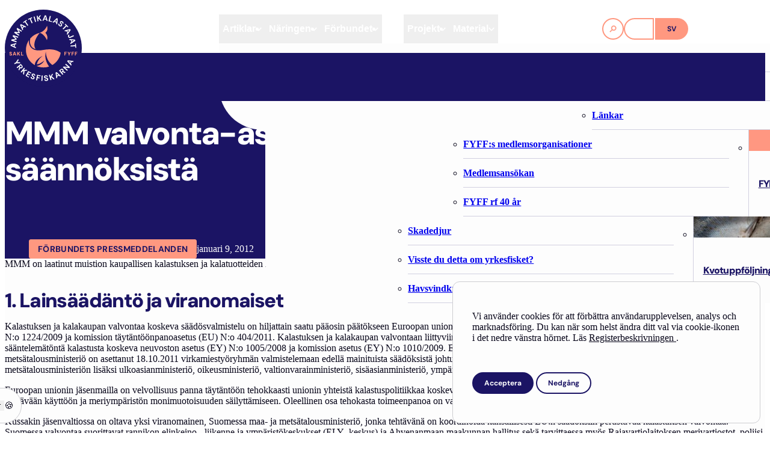

--- FILE ---
content_type: text/html; charset=UTF-8
request_url: https://sakl.fi/sv/mmm-valvonta-asetuksen-saeaennoeksistae-2/
body_size: 24566
content:
<!DOCTYPE html>
<html lang="sv-SE" class="no-js">

<head>
    <!-- Use SEO Press to output title and meta="description" tags. -->
    <meta charset="UTF-8">
    <meta http-equiv="X-UA-Compatible" content="IE=edge,chrome=1">
    <meta name="viewport" content="width=device-width, initial-scale=1.0">
    <link rel="pingback" href="https://sakl.fi/xmlrpc.php">
    
    
    <title>MMM valvonta-asetuksen säännöksistä - FYFF</title>
<meta name="dc.title" content="MMM valvonta-asetuksen säännöksistä - FYFF">
<meta name="dc.description" content="MMM on laatinut muistion kaupallisen kalastuksen ja kalatuotteiden kaupan valvonnasta. Muistio sisältää keskeisiä kohtia Euroopan unionin valvonta-asetusten säännöksistä. 1. Lainsäädäntö ja viranomaiset Kalastuksen ja kalakaupan valvontaa koskeva säädösvalmistelu on hiljattain saatu pääosin päätökseen Euroopan unionissa. Kalastuksen ja kalakaupan valvonnasta on annettu neuvoston asetus (EY) N:o 1224/2009 ja komission täytäntöönpanoasetus (EU)&hellip;">
<meta name="dc.relation" content="https://sakl.fi/sv/mmm-valvonta-asetuksen-saeaennoeksistae-2/">
<meta name="dc.source" content="https://sakl.fi/">
<meta name="dc.language" content="sv_SE">
<meta name="description" content="MMM on laatinut muistion kaupallisen kalastuksen ja kalatuotteiden kaupan valvonnasta. Muistio sisältää keskeisiä kohtia Euroopan unionin valvonta-asetusten säännöksistä. 1. Lainsäädäntö ja viranomaiset Kalastuksen ja kalakaupan valvontaa koskeva säädösvalmistelu on hiljattain saatu pääosin päätökseen Euroopan unionissa. Kalastuksen ja kalakaupan valvonnasta on annettu neuvoston asetus (EY) N:o 1224/2009 ja komission täytäntöönpanoasetus (EU)&hellip;">
<meta name="robots" content="index, follow, max-snippet:-1, max-image-preview:large, max-video-preview:-1">
<link rel="canonical" href="https://sakl.fi/sv/artiklar/aktuell/mmm-valvonta-asetuksen-saeaennoeksistae-2/">
<meta property="og:url" content="https://sakl.fi/sv/mmm-valvonta-asetuksen-saeaennoeksistae-2/">
<meta property="og:site_name" content="FYFF">
<meta property="og:locale" content="sv_SE">
<meta property="og:type" content="article">
<meta property="og:title" content="MMM valvonta-asetuksen säännöksistä - FYFF">
<meta property="og:description" content="MMM on laatinut muistion kaupallisen kalastuksen ja kalatuotteiden kaupan valvonnasta. Muistio sisältää keskeisiä kohtia Euroopan unionin valvonta-asetusten säännöksistä. 1. Lainsäädäntö ja viranomaiset Kalastuksen ja kalakaupan valvontaa koskeva säädösvalmistelu on hiljattain saatu pääosin päätökseen Euroopan unionissa. Kalastuksen ja kalakaupan valvonnasta on annettu neuvoston asetus (EY) N:o 1224/2009 ja komission täytäntöönpanoasetus (EU)&hellip;">
<meta property="og:image" content="https://sakl.fi/wp-content/uploads/2025/09/open-graph.png">
<meta property="og:image:secure_url" content="https://sakl.fi/wp-content/uploads/2025/09/open-graph.png">
<meta property="og:image:width" content="1200">
<meta property="og:image:height" content="630">
<meta name="twitter:card" content="summary">
<meta name="twitter:title" content="MMM valvonta-asetuksen säännöksistä - FYFF">
<meta name="twitter:description" content="MMM on laatinut muistion kaupallisen kalastuksen ja kalatuotteiden kaupan valvonnasta. Muistio sisältää keskeisiä kohtia Euroopan unionin valvonta-asetusten säännöksistä. 1. Lainsäädäntö ja viranomaiset Kalastuksen ja kalakaupan valvontaa koskeva säädösvalmistelu on hiljattain saatu pääosin päätökseen Euroopan unionissa. Kalastuksen ja kalakaupan valvonnasta on annettu neuvoston asetus (EY) N:o 1224/2009 ja komission täytäntöönpanoasetus (EU)&hellip;">
<style id='wp-img-auto-sizes-contain-inline-css'>
img:is([sizes=auto i],[sizes^="auto," i]){contain-intrinsic-size:3000px 1500px}
/*# sourceURL=wp-img-auto-sizes-contain-inline-css */
</style>
<link rel='stylesheet' id='styles-css' href='https://sakl.fi/wp-content/themes/sakl_theme_v1/dist/styles/style.min-70777236.css' media='all' />

    <script>
    window.dataLayer = window.dataLayer || [];
    function gtag() { dataLayer.push(arguments); }
    gtag('consent', 'default', {
        'ad_user_data': 'denied',
        'ad_personalization': 'denied',
        'ad_storage': 'denied',
        'analytics_storage': 'denied',
        'wait_for_update': 500,
      }); 
gtag('js', new Date()); 
gtag('config', 'UA-133178255-2');
</script><link rel="icon" href="https://sakl.fi/wp-content/uploads/2025/04/cropped-favicon-32x32.png" sizes="32x32" />
<link rel="icon" href="https://sakl.fi/wp-content/uploads/2025/04/cropped-favicon-192x192.png" sizes="192x192" />
<link rel="apple-touch-icon" href="https://sakl.fi/wp-content/uploads/2025/04/cropped-favicon-180x180.png" />
<meta name="msapplication-TileImage" content="https://sakl.fi/wp-content/uploads/2025/04/cropped-favicon-270x270.png" />
<noscript><style id="rocket-lazyload-nojs-css">.rll-youtube-player, [data-lazy-src]{display:none !important;}</style></noscript>
    <!-- Tracking codes outside SEO Press container -->
    <style id='global-styles-inline-css'>
:root{--wp--preset--aspect-ratio--square: 1;--wp--preset--aspect-ratio--4-3: 4/3;--wp--preset--aspect-ratio--3-4: 3/4;--wp--preset--aspect-ratio--3-2: 3/2;--wp--preset--aspect-ratio--2-3: 2/3;--wp--preset--aspect-ratio--16-9: 16/9;--wp--preset--aspect-ratio--9-16: 9/16;--wp--preset--color--black: #000000;--wp--preset--color--cyan-bluish-gray: #abb8c3;--wp--preset--color--white: #ffffff;--wp--preset--color--pale-pink: #f78da7;--wp--preset--color--vivid-red: #cf2e2e;--wp--preset--color--luminous-vivid-orange: #ff6900;--wp--preset--color--luminous-vivid-amber: #fcb900;--wp--preset--color--light-green-cyan: #7bdcb5;--wp--preset--color--vivid-green-cyan: #00d084;--wp--preset--color--pale-cyan-blue: #8ed1fc;--wp--preset--color--vivid-cyan-blue: #0693e3;--wp--preset--color--vivid-purple: #9b51e0;--wp--preset--color--primary: var(--theme-color-primary);--wp--preset--color--secondary: var(--theme-color-secondary);--wp--preset--color--contrast: var(--theme-color-contrast);--wp--preset--color--contrast-high: var(--theme-color-contrast-high);--wp--preset--color--contrast-medium: var(--theme-color-contrast-medium);--wp--preset--color--contrast-low: var(--theme-color-contrast-low);--wp--preset--color--contrast-negative: var(--theme-color-contrast-negative);--wp--preset--gradient--vivid-cyan-blue-to-vivid-purple: linear-gradient(135deg,rgb(6,147,227) 0%,rgb(155,81,224) 100%);--wp--preset--gradient--light-green-cyan-to-vivid-green-cyan: linear-gradient(135deg,rgb(122,220,180) 0%,rgb(0,208,130) 100%);--wp--preset--gradient--luminous-vivid-amber-to-luminous-vivid-orange: linear-gradient(135deg,rgb(252,185,0) 0%,rgb(255,105,0) 100%);--wp--preset--gradient--luminous-vivid-orange-to-vivid-red: linear-gradient(135deg,rgb(255,105,0) 0%,rgb(207,46,46) 100%);--wp--preset--gradient--very-light-gray-to-cyan-bluish-gray: linear-gradient(135deg,rgb(238,238,238) 0%,rgb(169,184,195) 100%);--wp--preset--gradient--cool-to-warm-spectrum: linear-gradient(135deg,rgb(74,234,220) 0%,rgb(151,120,209) 20%,rgb(207,42,186) 40%,rgb(238,44,130) 60%,rgb(251,105,98) 80%,rgb(254,248,76) 100%);--wp--preset--gradient--blush-light-purple: linear-gradient(135deg,rgb(255,206,236) 0%,rgb(152,150,240) 100%);--wp--preset--gradient--blush-bordeaux: linear-gradient(135deg,rgb(254,205,165) 0%,rgb(254,45,45) 50%,rgb(107,0,62) 100%);--wp--preset--gradient--luminous-dusk: linear-gradient(135deg,rgb(255,203,112) 0%,rgb(199,81,192) 50%,rgb(65,88,208) 100%);--wp--preset--gradient--pale-ocean: linear-gradient(135deg,rgb(255,245,203) 0%,rgb(182,227,212) 50%,rgb(51,167,181) 100%);--wp--preset--gradient--electric-grass: linear-gradient(135deg,rgb(202,248,128) 0%,rgb(113,206,126) 100%);--wp--preset--gradient--midnight: linear-gradient(135deg,rgb(2,3,129) 0%,rgb(40,116,252) 100%);--wp--preset--font-size--small: 13px;--wp--preset--font-size--medium: 20px;--wp--preset--font-size--large: 36px;--wp--preset--font-size--x-large: 42px;--wp--preset--font-size--text-sm: 0.875rem;--wp--preset--font-size--default: 1rem;--wp--preset--font-size--text-lg: 1.25rem;--wp--preset--spacing--20: 0.44rem;--wp--preset--spacing--30: 0.67rem;--wp--preset--spacing--40: 1rem;--wp--preset--spacing--50: 1.5rem;--wp--preset--spacing--60: 2.25rem;--wp--preset--spacing--70: 3.38rem;--wp--preset--spacing--80: 5.06rem;--wp--preset--shadow--natural: 6px 6px 9px rgba(0, 0, 0, 0.2);--wp--preset--shadow--deep: 12px 12px 50px rgba(0, 0, 0, 0.4);--wp--preset--shadow--sharp: 6px 6px 0px rgba(0, 0, 0, 0.2);--wp--preset--shadow--outlined: 6px 6px 0px -3px rgb(255, 255, 255), 6px 6px rgb(0, 0, 0);--wp--preset--shadow--crisp: 6px 6px 0px rgb(0, 0, 0);}:where(.is-layout-flex){gap: 0.5em;}:where(.is-layout-grid){gap: 0.5em;}body .is-layout-flex{display: flex;}.is-layout-flex{flex-wrap: wrap;align-items: center;}.is-layout-flex > :is(*, div){margin: 0;}body .is-layout-grid{display: grid;}.is-layout-grid > :is(*, div){margin: 0;}:where(.wp-block-columns.is-layout-flex){gap: 2em;}:where(.wp-block-columns.is-layout-grid){gap: 2em;}:where(.wp-block-post-template.is-layout-flex){gap: 1.25em;}:where(.wp-block-post-template.is-layout-grid){gap: 1.25em;}.has-black-color{color: var(--wp--preset--color--black) !important;}.has-cyan-bluish-gray-color{color: var(--wp--preset--color--cyan-bluish-gray) !important;}.has-white-color{color: var(--wp--preset--color--white) !important;}.has-pale-pink-color{color: var(--wp--preset--color--pale-pink) !important;}.has-vivid-red-color{color: var(--wp--preset--color--vivid-red) !important;}.has-luminous-vivid-orange-color{color: var(--wp--preset--color--luminous-vivid-orange) !important;}.has-luminous-vivid-amber-color{color: var(--wp--preset--color--luminous-vivid-amber) !important;}.has-light-green-cyan-color{color: var(--wp--preset--color--light-green-cyan) !important;}.has-vivid-green-cyan-color{color: var(--wp--preset--color--vivid-green-cyan) !important;}.has-pale-cyan-blue-color{color: var(--wp--preset--color--pale-cyan-blue) !important;}.has-vivid-cyan-blue-color{color: var(--wp--preset--color--vivid-cyan-blue) !important;}.has-vivid-purple-color{color: var(--wp--preset--color--vivid-purple) !important;}.has-black-background-color{background-color: var(--wp--preset--color--black) !important;}.has-cyan-bluish-gray-background-color{background-color: var(--wp--preset--color--cyan-bluish-gray) !important;}.has-white-background-color{background-color: var(--wp--preset--color--white) !important;}.has-pale-pink-background-color{background-color: var(--wp--preset--color--pale-pink) !important;}.has-vivid-red-background-color{background-color: var(--wp--preset--color--vivid-red) !important;}.has-luminous-vivid-orange-background-color{background-color: var(--wp--preset--color--luminous-vivid-orange) !important;}.has-luminous-vivid-amber-background-color{background-color: var(--wp--preset--color--luminous-vivid-amber) !important;}.has-light-green-cyan-background-color{background-color: var(--wp--preset--color--light-green-cyan) !important;}.has-vivid-green-cyan-background-color{background-color: var(--wp--preset--color--vivid-green-cyan) !important;}.has-pale-cyan-blue-background-color{background-color: var(--wp--preset--color--pale-cyan-blue) !important;}.has-vivid-cyan-blue-background-color{background-color: var(--wp--preset--color--vivid-cyan-blue) !important;}.has-vivid-purple-background-color{background-color: var(--wp--preset--color--vivid-purple) !important;}.has-black-border-color{border-color: var(--wp--preset--color--black) !important;}.has-cyan-bluish-gray-border-color{border-color: var(--wp--preset--color--cyan-bluish-gray) !important;}.has-white-border-color{border-color: var(--wp--preset--color--white) !important;}.has-pale-pink-border-color{border-color: var(--wp--preset--color--pale-pink) !important;}.has-vivid-red-border-color{border-color: var(--wp--preset--color--vivid-red) !important;}.has-luminous-vivid-orange-border-color{border-color: var(--wp--preset--color--luminous-vivid-orange) !important;}.has-luminous-vivid-amber-border-color{border-color: var(--wp--preset--color--luminous-vivid-amber) !important;}.has-light-green-cyan-border-color{border-color: var(--wp--preset--color--light-green-cyan) !important;}.has-vivid-green-cyan-border-color{border-color: var(--wp--preset--color--vivid-green-cyan) !important;}.has-pale-cyan-blue-border-color{border-color: var(--wp--preset--color--pale-cyan-blue) !important;}.has-vivid-cyan-blue-border-color{border-color: var(--wp--preset--color--vivid-cyan-blue) !important;}.has-vivid-purple-border-color{border-color: var(--wp--preset--color--vivid-purple) !important;}.has-vivid-cyan-blue-to-vivid-purple-gradient-background{background: var(--wp--preset--gradient--vivid-cyan-blue-to-vivid-purple) !important;}.has-light-green-cyan-to-vivid-green-cyan-gradient-background{background: var(--wp--preset--gradient--light-green-cyan-to-vivid-green-cyan) !important;}.has-luminous-vivid-amber-to-luminous-vivid-orange-gradient-background{background: var(--wp--preset--gradient--luminous-vivid-amber-to-luminous-vivid-orange) !important;}.has-luminous-vivid-orange-to-vivid-red-gradient-background{background: var(--wp--preset--gradient--luminous-vivid-orange-to-vivid-red) !important;}.has-very-light-gray-to-cyan-bluish-gray-gradient-background{background: var(--wp--preset--gradient--very-light-gray-to-cyan-bluish-gray) !important;}.has-cool-to-warm-spectrum-gradient-background{background: var(--wp--preset--gradient--cool-to-warm-spectrum) !important;}.has-blush-light-purple-gradient-background{background: var(--wp--preset--gradient--blush-light-purple) !important;}.has-blush-bordeaux-gradient-background{background: var(--wp--preset--gradient--blush-bordeaux) !important;}.has-luminous-dusk-gradient-background{background: var(--wp--preset--gradient--luminous-dusk) !important;}.has-pale-ocean-gradient-background{background: var(--wp--preset--gradient--pale-ocean) !important;}.has-electric-grass-gradient-background{background: var(--wp--preset--gradient--electric-grass) !important;}.has-midnight-gradient-background{background: var(--wp--preset--gradient--midnight) !important;}.has-small-font-size{font-size: var(--wp--preset--font-size--small) !important;}.has-medium-font-size{font-size: var(--wp--preset--font-size--medium) !important;}.has-large-font-size{font-size: var(--wp--preset--font-size--large) !important;}.has-x-large-font-size{font-size: var(--wp--preset--font-size--x-large) !important;}
/*# sourceURL=global-styles-inline-css */
</style>
</head>

<body class="entry entry--post wp-singular post-template-default single single-post postid-72552 single-format-standard wp-theme-sakl_theme_v1"> <div data-nosnippet class="seopress-user-consent seopress-user-message seopress-user-consent-hide">
        <p>Vi använder cookies för att förbättra användarupplevelsen, analys och marknadsföring. Du kan när som helst ändra ditt val via cookie-ikonen i det nedre vänstra hörnet. Läs <a href = "https://sakl.fi/sv/registerbeskrivning/"> Registerbeskrivningen </a>.</p>
        <p>
            <button id="seopress-user-consent-accept" type="button">Acceptera</button>
            <button type="button" id="seopress-user-consent-close">Nedgång</button>
        </p>
    </div><div class="seopress-user-consent-backdrop seopress-user-consent-hide"></div><div data-nosnippet class="seopress-user-consent seopress-edit-choice">
        <p>
            <button id="seopress-user-consent-edit" type="button">Hantera kakor</button>
        </p>
    </div>

<div id="page" class="site">

    
    
<header id="header" class="site-header" data-scroll-header role="banner">
    <div class="site-header__container">
        <div class="site-header__branding">
            <a href="https://sakl.fi/sv" class="site-logo site-logo--header" aria-label="FYFF">
                <svg role="img" aria-label="FYFF" xmlns="http://www.w3.org/2000/svg" viewBox="0 0 160 160"><title>FYFF</title><defs><style>.st1{fill:#ff9880}</style></defs><circle cx="80" cy="80" r="80" style="fill:#1b1464"/><path d="m11.9 75.1 11 5.2.2-2.3-2.5-1.1.4-4.3 2.7-.7.2-2.3-11.7 3.1-.2 2.5Zm7.4-2.2-.3 3.2-4.4-2zm-3-17.5 5.6 5.5-7.8 1-.8 2.5L24.1 68l.7-2.1-7.3-2.4 6.7-1 .6-1.6-4.8-4.8 7.2 2.4.7-2.1-10.8-3.5zm8.3-15.3 4.1 6.7-7.9-.9-1.4 2.2 9.5 6.2 1.2-1.9-6.4-4.1 6.7.7 1-1.4-3.5-5.8 6.5 4.1 1.1-1.8-9.5-6.2zm7.1-8.3 4.9 11.1 1.7-1.6-1.1-2.5 3.1-3 2.4 1.2 1.7-1.6-10.9-5.3zm6.9 3.2-2.3 2.2-2-4.4zM46 22.7l-1-1.4-7.2 5 1 1.4 2.7-1.9 5.5 7.9 1.8-1.2-5.5-7.9zm10.9-5.2-.7-1.6-8 3.6.7 1.6 3-1.3 3.9 8.7 2-.9-3.9-8.7zm2.843-2.69 2.11-.62 3.22 10.936-2.11.62zM75.2 11.8l-2.7.4-3.4 5-.7-4.5-2.1.3 1.6 11.3L70 24l-.5-4 .9-1.3 3.8 4.7 2.7-.4-5.2-6.2zm7.9.1L78.2 23h2.3c0 .1 1.1-2.4 1.1-2.4l4.4.3.7 2.6H89c0 .1-3.4-11.5-3.4-11.5l-2.5-.2Zm-.8 7 1.9-4.5 1.3 4.7zm13.4-5.3-2.2-.5-2.8 11 7 1.7.4-1.6-4.8-1.2zm3.5 12.6 2.1 1 1.9-2 3.9 1.9-.3 2.7 2.1 1 1.1-12.1-2.2-1.1-8.6 8.5Zm8.2-.9-2.9-1.4 3.4-3.5-.5 4.8Zm12 2.8 1.9 1.4c.4-.6.6-1.1.6-1.7s-.1-1.2-.4-1.7c-.3-.6-.8-1.1-1.4-1.5q-.9-.6-1.8-.9c-.6-.1-1.2 0-1.8.1s-1 .6-1.4 1.1c-.5.6-.7 1.3-.6 2s.4 1.4 1 2.2c.2.3.5.7.7 1s.4.6.5.9.2.6.2.8 0 .5-.3.8c-.2.2-.4.4-.6.5h-.8c-.3 0-.6-.2-.8-.4-.3-.2-.6-.5-.7-.8s-.2-.6-.2-.9q0-.45.3-.9l-1.9-1.4c-.4.6-.7 1.3-.7 1.9 0 .7.2 1.3.5 1.9.4.6.9 1.1 1.5 1.6q1.05.75 2.1.9c.7 0 1.3 0 1.8-.2.6-.2 1-.6 1.4-1.1.4-.6.6-1.1.6-1.6s0-1-.3-1.5-.5-1-.9-1.5c-.2-.3-.5-.6-.6-.9-.2-.3-.4-.5-.5-.8-.1-.2-.2-.5-.2-.7s0-.5.2-.7.4-.4.6-.5h.7c.2 0 .5.2.7.3.3.2.5.4.6.7.1.2.2.5.1.8s0 .5-.2.7Zm11.4 8.8 1.3-1.2-6.2-6.3-1.3 1.2L127 33l-6.9 6.7 1.5 1.5 6.9-6.6zm4.7 3.5-11.7 3 1.3 1.9 2.6-.7 2.5 3.6-1.6 2.2 1.3 1.9 7-9.9zm-4.2 6.3-1.8-2.6 4.7-1.3zm5 11.8 7.3-3.3-.9-2-7.3 3.3c-.3.1-.6.2-.8.2s-.5 0-.7-.2c-.2-.1-.4-.3-.5-.6s-.2-.6-.2-.8.2-.5.3-.7c.2-.2.4-.4.8-.5l-.9-2c-.7.3-1.3.7-1.6 1.2-.4.5-.6 1.1-.6 1.7s.1 1.3.4 1.9c.4 1 1.1 1.6 1.9 2 .8.3 1.7.3 2.8-.2m9.6 3.9-12-1.3.6 2.2 2.7.3 1 4.2-2.3 1.5.6 2.3 10-6.7-.6-2.4Zm-6.2 4.4-.8-3.1 4.8.4-4.1 2.6Zm8 3.7-1.8.1.3 3.3-9.6.7.2 2.2 9.5-.7.3 3.3 1.8-.1zM31.2 109.2l-5.7.3 3.3-4.6-1.2-2.2-4.6 6.9-3.5 1.9 1 1.9 3.5-1.9 8.3-.1zm3.1 12.9c.6-.1 1.1-.4 1.6-.7.5-.4.9-.9 1.1-1.4.2-.6.3-1.2.1-1.8-.1-.7-.5-1.3-1.1-2.1l-2.7-3.3-8.8 7.2 1.4 1.7 3.5-2.8 1 1.3-2.1 4.4 1.6 1.9 2.2-4.8c.2 0 .3.2.5.2.6.3 1.2.3 1.8.2Zm-1-6.5 1.2 1.5c.4.5.6 1 .6 1.4s-.3.8-.7 1.2-.8.5-1.3.4-.9-.3-1.3-.8l-1.2-1.5zm11.7 9.3-6 .8 2.9-3.5-1.7-1.4-7.3 8.7 1.7 1.4 2.6-3 1.5-.2-.9 6 2.1 1.7 1.1-8 6.1-.8zm4.8 5.4 4.6 2.6.8-1.6-6.5-3.7-5.6 9.9 6.5 3.7.9-1.5-4.6-2.6 1.6-2.8 4.1 2.4.9-1.5-4.2-2.4zm12.7 4.1c-.5-.4-1-.8-1.8-1.1-.7-.3-1.4-.4-2-.3-.6 0-1.2.2-1.7.6-.5.3-.8.8-1.1 1.5-.3.8-.3 1.4 0 2.1s.8 1.2 1.5 1.8c.3.3.6.5.9.8.3.2.6.5.8.7s.3.5.4.7v.8c0 .3-.2.5-.4.6s-.4.2-.7.2-.6 0-.9-.1q-.6-.15-.9-.6c-.2-.2-.4-.5-.4-.8v-.9l-2.2-.8c-.2.7-.3 1.4-.1 2s.5 1.2 1 1.7 1.2.9 1.9 1.1c.8.3 1.6.4 2.2.3s1.2-.3 1.7-.7.8-.8 1-1.4c.2-.7.3-1.2.2-1.7s-.4-.9-.7-1.4l-1.2-1.2c-.3-.2-.6-.5-.9-.7s-.5-.4-.7-.6-.3-.4-.4-.6 0-.5 0-.7c0-.3.2-.5.4-.6s.4-.2.7-.2.5 0 .8.1.5.3.7.5.3.4.3.7v.7l2.2.8q.3-.9 0-1.8c-.3-.9-.5-1.1-.9-1.5Zm2.5 12.3 2.2.3.8-4.7 4.1.7.3-1.7-4.1-.7.5-3 5.2.9.3-1.8-7.3-1.2zm10.989 1.436.497-11.39 2.198.097-.498 11.389zM89.6 142.8q-.45-.6-1.2-.9c-.75-.3-1-.4-1.6-.5-.4 0-.7-.2-1.1-.2-.3 0-.6-.2-.9-.3s-.5-.3-.6-.4c-.2-.2-.2-.4-.3-.7 0-.3 0-.5.1-.7s.3-.4.5-.5.5-.2.8-.2.6 0 .9.1.5.3.6.5c.2.2.2.4.3.7l2.3-.2c0-.7-.3-1.2-.7-1.7s-.9-.8-1.5-1-1.3-.3-2.1-.2c-.7 0-1.4.3-2 .6s-1 .7-1.3 1.2q-.45.75-.3 1.8c0 .8.4 1.4.9 1.9.5.4 1.2.8 2.2 1l1.2.3c.4 0 .7.2 1 .3s.5.3.7.5.3.5.3.8 0 .5-.1.7-.3.4-.5.5q-.3.15-.9.3c-.4 0-.7 0-1-.1s-.5-.3-.7-.6-.3-.5-.3-.9l-2.3.2c0 .8.3 1.4.8 1.9.4.5 1 .9 1.6 1.1s1.4.3 2.2.2c.9 0 1.6-.3 2.1-.7.6-.4 1-.8 1.2-1.4s.4-1.1.3-1.7c0-.7-.3-1.2-.6-1.6Zm10.8-9.5-2.6.8-2.7 5.4-1.3-4.3-2.1.6 3.2 10.9 2.1-.6-1.1-3.9.7-1.3 4.5 4 2.5-.7-6-5.4zm5-2.4 1.6 12 2-1.1-.4-2.7 3.9-2 2 1.9 2.1-1.1-9-8.1-2.2 1.2Zm5.8 4.9-2.8 1.5-.7-4.8zm10.6-8.2c.3-.6.3-1.2.2-1.8s-.4-1.1-.7-1.6c-.4-.5-.9-.9-1.4-1.1s-1.2-.3-1.8-.1-1.3.5-2.1 1.1l-3.3 2.7 7.2 8.8 1.7-1.4-2.8-3.5 1.3-1 4.4 2.1 1.9-1.6-4.8-2.2c0-.2.2-.3.2-.5Zm-4.1 1.9-2.2-2.7 1.5-1.2c.5-.4 1-.6 1.4-.6s.8.3 1.2.7.5.8.4 1.3c0 .5-.3.9-.8 1.3zm7.8-15.3 6 5-9.4-1-1.4 1.7 8.8 7.3 1.4-1.7-6-5 9.3 1 1.4-1.7-8.7-7.3zm16.3-5.2 1.1-2.1-12-1.6-1.2 2.2 8.1 9 1.1-2-1.9-2 2-3.9 2.7.4Zm-5.9 2.1-3.3-3.5 4.8.7z" style="fill:#fff"/><path d="M13.9 91.5c-.3-.2-.7-.3-1-.5-.2 0-.5-.1-.6-.2-.2 0-.4-.1-.5-.2-.1 0-.3-.2-.3-.3s-.1-.3-.1-.4 0-.3.1-.4c0-.1.2-.2.3-.2h.4c.2 0 .3 0 .5.1.1 0 .2.2.3.3s.1.3.1.4h1.7c0-.5-.1-.8-.4-1.2-.2-.3-.5-.6-.9-.8s-.8-.3-1.4-.3-.9 0-1.3.3c-.4.2-.7.4-.9.7q-.3.45-.3 1.2c0 .75.2 1 .5 1.3s.8.6 1.4.8c.3 0 .5.2.7.2s.4.2.6.3.3.2.4.3.2.3.2.5 0 .3-.1.4c0 .1-.2.2-.3.3h-.5c-.2 0-.4 0-.6-.1-.2 0-.3-.2-.4-.4s-.2-.3-.2-.5H9.6c0 .5.2 1 .4 1.3.2.4.6.6 1 .8s.9.3 1.4.3 1.1-.1 1.5-.3.7-.5.9-.8.3-.7.3-1.1 0-.8-.3-1.1c-.2-.3-.5-.5-.8-.7Zm5.3-3.6-2.7 7.5h1.7l.6-1.6h2.8l.6 1.6h1.7l-2.7-7.5h-1.8Zm0 4.6 1-2.8 1 2.8h-1.9Zm12.6-4.6h-2l-2.5 2.8v-2.8h-1.6v7.5h1.6v-2.6l.6-.7 2 3.3h2l-2.8-4.5zm3.6 0h-1.6v7.5h4.8v-1.2h-3.2zm88.3 7.5h1.6v-3.1h2.6V91h-2.6v-1.8h3.3v-1.3h-4.9zm9.9-4.2-1.5-3.3h-1.8l2.5 4.9v2.6h1.6v-2.6l2.6-4.9h-1.8zm5.2 4.2h1.6v-3.1h2.7V91h-2.7v-1.8h3.4v-1.3h-5zm11.9-6.2v-1.3h-5v7.5h1.6v-3.1h2.7V91h-2.7v-1.8zM72.5 48.3C64.8 50 58.1 54 53.1 59.7l-.6 2.8c-.2 1.1-.4 2.3-.3 3.5 0 2.8.7 7.7 3.9 11.4 1.9 2.2 4.6 3.7 7.9 4.6-9.2-13.5 8.5-33.7 8.5-33.7" class="st1"/><path d="M80.2 83.8c-33.7 6.5-30.1-20.4-30.1-20.4-3.9 5.8-6.2 12.8-6.2 20.4 0 13.5 7.4 25.3 18.4 31.6.3-12.9 16.4-19.1 16.4-19.1-11.2 7.7-11.9 17.4-11.9 17.4 6.6-.4 15.5-8.1 15.5-8.1-4.7 8.4-12.2 10.9-16.5 11.6 4.5 1.9 9.4 3 14.5 3s8-.7 11.7-1.9c-3.3-4.5-10.6-16.4-6.8-30.9 0 0 0 18.5 13.7 27.7 9-5.4 15.5-14.6 17.3-25.4-6.6-4.9-17.9-9.4-35.9-5.9Zm-7.7-35.6s10.3-2.6 15.3-14.5c0 0 3.1 9.8-3.6 14.5 0 0 6.7 6 3.3 15.2 0 0-5.3-12.9-15-15.2" class="st1"/></svg>            </a>
        </div>
        <div class="site-header__navigation">

            <nav id="nav-primary" class="nav-primary" data-nav role="navigation" aria-label="Primärnavigering">
                <ul class="nav-primary__menu " itemscope itemtype="http://www.schema.org/SiteNavigationElement" role="menubar"><li class="nav-primary__item nav-primary__item--level-0 nav-primary__item--post_type is-level-0 has-submenu menu-item menu-item-type-post_type menu-item-object-page menu-item-has-children" role="none"><a role="menuitem" href="https://sakl.fi/sv/artiklar/" data-id="30623" aria-haspopup="menu" aria-expanded="false" hidden=""></a><button role="menuitem" data-menu="sub-toggle" aria-haspopup="menu" aria-expanded="false" data-menu-level="1" aria-controls="sub-menu-1-30623" class="nav-primary__link nav-primary__link--level-0 is-level-0 submenu-toggle" data-submenu-toggle type="button" data-toggle-type="cover" aria-label="Öppna undermenyn Artiklar" tabindex="0"><span>Artiklar</span><svg class="icon"><use xlink:href="https://sakl.fi/wp-content/themes/sakl_theme_v1/dist/images/icons.svg?v=1759601127#caret-bold"></use></svg></button><div class="submenu-wrapper">
<ul id="sub-menu-1-30623" class="submenu submenu--level-1 is-level-1" role="menu" data-menu="sub-menu">
	<li id="menu-item-30623-parent" class="submenu__item menu-item-parent menu-item-30623 menu-item-parent-link"><a href="https://sakl.fi/sv/artiklar/" data-id="30623" class="submenu__link submenu__link--level-1 submenu__link--parent" tabindex="0">Artiklar<svg class="icon icon--2xs icon--aligned"><use xlink:href="https://sakl.fi/wp-content/themes/sakl_theme_v1/dist/images/icons.svg?v=1759601127#arrow-right-bold"></use></svg></a></li>
	<li class="submenu__item submenu__item--level-1 submenu__item--post_type is-level-1 menu-item menu-item-type-post_type menu-item-object-page" role="none"><a role="menuitem" href="https://sakl.fi/sv/artiklar/aktuell/" class="submenu__link submenu__link--level-1 is-level-1" tabindex="0"><span itemprop="name">Aktuellt</span><svg class="icon icon--2xs icon--aligned"><use xlink:href="https://sakl.fi/wp-content/themes/sakl_theme_v1/dist/images/icons.svg?v=1759601127#arrow-right-bold"></use></svg></a></li>
	<li class="submenu__item submenu__item--level-1 submenu__item--post_type is-level-1 menu-item menu-item-type-post_type menu-item-object-page" role="none"><a role="menuitem" href="https://sakl.fi/sv/artiklar/bloggar/" class="submenu__link submenu__link--level-1 is-level-1" tabindex="0"><span itemprop="name">Bloggar</span><svg class="icon icon--2xs icon--aligned"><use xlink:href="https://sakl.fi/wp-content/themes/sakl_theme_v1/dist/images/icons.svg?v=1759601127#arrow-right-bold"></use></svg></a></li>
	<li class="submenu__item submenu__item--level-1 submenu__item--featured_post is-level-1 menu-item menu-item-type-featured_post menu-item-object-" role="none"><div class="menu-tile"><div class="image image-background"><img width="480" height="480" src="https://sakl.fi/wp-content/uploads/2025/09/sakl-fallback-480x480.jpg" class="fallback-image" alt="image" decoding="async" fetchpriority="high" srcset="https://sakl.fi/wp-content/uploads/2025/09/sakl-fallback-480x480.jpg 480w, https://sakl.fi/wp-content/uploads/2025/09/sakl-fallback-240x240.jpg 240w, https://sakl.fi/wp-content/uploads/2025/09/sakl-fallback-768x768.jpg 768w, https://sakl.fi/wp-content/uploads/2025/09/sakl-fallback.jpg 1280w" sizes="(max-width: 480px) 100vw, 480px" /></div><div class="content"><h4 class="title"><a href="https://sakl.fi/sv/artiklar/aktuell/diskussionstillfalle-for-naringsfiskets-aktorer-om-eu-skyldigheter-inom-fisket-och-utvecklingen-av-vardekedjans-overgripande-system/" class="global-link">Diskussionstillfälle för näringsfiskets aktörer om EU-skyldigheter inom fisket och utvecklingen av värdekedjans övergripande system<svg class="icon icon--xs icon--aligned"><use xlink:href="https://sakl.fi/wp-content/themes/sakl_theme_v1/dist/images/icons.svg?v=1759601127#arrow-right"></use></svg></a></h4></div></div></li>
</ul>
</div></li>
<li class="nav-primary__item nav-primary__item--level-0 nav-primary__item--post_type is-level-0 has-submenu menu-item menu-item-type-post_type menu-item-object-page menu-item-has-children" role="none"><a role="menuitem" href="https://sakl.fi/sv/allmant-om-naringen/" data-id="30591" aria-haspopup="menu" aria-expanded="false" hidden=""></a><button role="menuitem" data-menu="sub-toggle" aria-haspopup="menu" aria-expanded="false" data-menu-level="1" aria-controls="sub-menu-1-30591" class="nav-primary__link nav-primary__link--level-0 is-level-0 submenu-toggle" data-submenu-toggle type="button" data-toggle-type="cover" aria-label="Öppna undermenyn Näringen" tabindex="0"><span>Näringen</span><svg class="icon"><use xlink:href="https://sakl.fi/wp-content/themes/sakl_theme_v1/dist/images/icons.svg?v=1759601127#caret-bold"></use></svg></button><div class="submenu-wrapper">
<ul id="sub-menu-1-30591" class="submenu submenu--level-1 is-level-1" role="menu" data-menu="sub-menu">
	<li id="menu-item-30591-parent" class="submenu__item menu-item-parent menu-item-30591 menu-item-parent-link"><a href="https://sakl.fi/sv/allmant-om-naringen/" data-id="30591" class="submenu__link submenu__link--level-1 submenu__link--parent" tabindex="0">Näringen<svg class="icon icon--2xs icon--aligned"><use xlink:href="https://sakl.fi/wp-content/themes/sakl_theme_v1/dist/images/icons.svg?v=1759601127#arrow-right-bold"></use></svg></a></li>
	<li class="submenu__item submenu__item--level-1 submenu__item--post_type is-level-1 menu-item menu-item-type-post_type menu-item-object-page" role="none"><a role="menuitem" href="https://sakl.fi/sv/allmant-om-naringen/overvakning/" class="submenu__link submenu__link--level-1 is-level-1" tabindex="0"><span itemprop="name">Kvotuppföljning</span><svg class="icon icon--2xs icon--aligned"><use xlink:href="https://sakl.fi/wp-content/themes/sakl_theme_v1/dist/images/icons.svg?v=1759601127#arrow-right-bold"></use></svg></a></li>
	<li class="submenu__item submenu__item--level-1 submenu__item--post_type is-level-1 menu-item menu-item-type-post_type menu-item-object-page" role="none"><a role="menuitem" href="https://sakl.fi/sv/allmant-om-naringen/riktlinjer-for-god-praxis-inom-kust-och-insjofiske/" class="submenu__link submenu__link--level-1 is-level-1" tabindex="0"><span itemprop="name">Riktlinjer för god praxis inom kust- och insjöfiske</span><svg class="icon icon--2xs icon--aligned"><use xlink:href="https://sakl.fi/wp-content/themes/sakl_theme_v1/dist/images/icons.svg?v=1759601127#arrow-right-bold"></use></svg></a></li>
	<li class="submenu__item submenu__item--level-1 submenu__item--post_type is-level-1 menu-item menu-item-type-post_type menu-item-object-page" role="none"><a role="menuitem" href="https://sakl.fi/sv/allmant-om-naringen/stod-till-fiskerinaringen/" class="submenu__link submenu__link--level-1 is-level-1" tabindex="0"><span itemprop="name">Stöd till fiskerinäringen</span><svg class="icon icon--2xs icon--aligned"><use xlink:href="https://sakl.fi/wp-content/themes/sakl_theme_v1/dist/images/icons.svg?v=1759601127#arrow-right-bold"></use></svg></a></li>
	<li class="submenu__item submenu__item--level-1 submenu__item--post_type is-level-1 menu-item menu-item-type-post_type menu-item-object-page" role="none"><a role="menuitem" href="https://sakl.fi/sv/allmant-om-naringen/fiskeforeskrifter/" class="submenu__link submenu__link--level-1 is-level-1" tabindex="0"><span itemprop="name">Anvisningar</span><svg class="icon icon--2xs icon--aligned"><use xlink:href="https://sakl.fi/wp-content/themes/sakl_theme_v1/dist/images/icons.svg?v=1759601127#arrow-right-bold"></use></svg></a></li>
	<li class="submenu__item submenu__item--level-1 submenu__item--post_type is-level-1 menu-item menu-item-type-post_type menu-item-object-page" role="none"><a role="menuitem" href="https://sakl.fi/sv/allmant-om-naringen/fiskar-och-fiskerihushallning/" class="submenu__link submenu__link--level-1 is-level-1" tabindex="0"><span itemprop="name">Fiskar och fiskerihushållning</span><svg class="icon icon--2xs icon--aligned"><use xlink:href="https://sakl.fi/wp-content/themes/sakl_theme_v1/dist/images/icons.svg?v=1759601127#arrow-right-bold"></use></svg></a></li>
	<li class="submenu__item submenu__item--level-1 submenu__item--post_type is-level-1 menu-item menu-item-type-post_type menu-item-object-page" role="none"><a role="menuitem" href="https://sakl.fi/sv/allmant-om-naringen/skadedjur/" class="submenu__link submenu__link--level-1 is-level-1" tabindex="0"><span itemprop="name">Skadedjur</span><svg class="icon icon--2xs icon--aligned"><use xlink:href="https://sakl.fi/wp-content/themes/sakl_theme_v1/dist/images/icons.svg?v=1759601127#arrow-right-bold"></use></svg></a></li>
	<li class="submenu__item submenu__item--level-1 submenu__item--post_type is-level-1 menu-item menu-item-type-post_type menu-item-object-page" role="none"><a role="menuitem" href="https://sakl.fi/sv/allmant-om-naringen/visste-du-detta-om-yrkesfisket/" class="submenu__link submenu__link--level-1 is-level-1" tabindex="0"><span itemprop="name">Visste du detta om yrkesfisket?</span><svg class="icon icon--2xs icon--aligned"><use xlink:href="https://sakl.fi/wp-content/themes/sakl_theme_v1/dist/images/icons.svg?v=1759601127#arrow-right-bold"></use></svg></a></li>
	<li class="submenu__item submenu__item--level-1 submenu__item--post_type is-level-1 menu-item menu-item-type-post_type menu-item-object-page" role="none"><a role="menuitem" href="https://sakl.fi/sv/allmant-om-naringen/havsvindkraft/" class="submenu__link submenu__link--level-1 is-level-1" tabindex="0"><span itemprop="name">Havsvindkraft</span><svg class="icon icon--2xs icon--aligned"><use xlink:href="https://sakl.fi/wp-content/themes/sakl_theme_v1/dist/images/icons.svg?v=1759601127#arrow-right-bold"></use></svg></a></li>
	<li class="submenu__item submenu__item--level-1 submenu__item--featured_page is-level-1 menu-item menu-item-type-featured_page menu-item-object-" role="none"><div class="menu-tile"><div class="image image-background"><img width="480" height="348" src="https://sakl.fi/wp-content/uploads/2025/05/629-480x348.jpg" class="" alt="" decoding="async" srcset="https://sakl.fi/wp-content/uploads/2025/05/629-480x348.jpg 480w, https://sakl.fi/wp-content/uploads/2025/05/629-240x174.jpg 240w, https://sakl.fi/wp-content/uploads/2025/05/629-768x556.jpg 768w, https://sakl.fi/wp-content/uploads/2025/05/629-1280x927.jpg 1280w, https://sakl.fi/wp-content/uploads/2025/05/629.jpg 1491w" sizes="(max-width: 480px) 100vw, 480px" /></div><div class="content"><h4 class="title"><a href="https://sakl.fi/sv/allmant-om-naringen/overvakning/" class="global-link">Kvotuppföljning<svg class="icon icon--xs icon--aligned"><use xlink:href="https://sakl.fi/wp-content/themes/sakl_theme_v1/dist/images/icons.svg?v=1759601127#arrow-right"></use></svg></a></h4></div></div></li>
</ul>
</div></li>
<li class="nav-primary__item nav-primary__item--level-0 nav-primary__item--post_type is-level-0 has-submenu menu-item menu-item-type-post_type menu-item-object-page menu-item-has-children" role="none"><a role="menuitem" href="https://sakl.fi/sv/forbundet/" data-id="30612" aria-haspopup="menu" aria-expanded="false" hidden=""></a><button role="menuitem" data-menu="sub-toggle" aria-haspopup="menu" aria-expanded="false" data-menu-level="1" aria-controls="sub-menu-1-30612" class="nav-primary__link nav-primary__link--level-0 is-level-0 submenu-toggle" data-submenu-toggle type="button" data-toggle-type="cover" aria-label="Öppna undermenyn Förbundet" tabindex="0"><span>Förbundet</span><svg class="icon"><use xlink:href="https://sakl.fi/wp-content/themes/sakl_theme_v1/dist/images/icons.svg?v=1759601127#caret-bold"></use></svg></button><div class="submenu-wrapper">
<ul id="sub-menu-1-30612" class="submenu submenu--level-1 is-level-1" role="menu" data-menu="sub-menu">
	<li id="menu-item-30612-parent" class="submenu__item menu-item-parent menu-item-30612 menu-item-parent-link"><a href="https://sakl.fi/sv/forbundet/" data-id="30612" class="submenu__link submenu__link--level-1 submenu__link--parent" tabindex="0">Förbundet<svg class="icon icon--2xs icon--aligned"><use xlink:href="https://sakl.fi/wp-content/themes/sakl_theme_v1/dist/images/icons.svg?v=1759601127#arrow-right-bold"></use></svg></a></li>
	<li class="submenu__item submenu__item--level-1 submenu__item--post_type is-level-1 menu-item menu-item-type-post_type menu-item-object-page" role="none"><a role="menuitem" href="https://sakl.fi/sv/forbundet/organisationen/" class="submenu__link submenu__link--level-1 is-level-1" tabindex="0"><span itemprop="name">Organisationen</span><svg class="icon icon--2xs icon--aligned"><use xlink:href="https://sakl.fi/wp-content/themes/sakl_theme_v1/dist/images/icons.svg?v=1759601127#arrow-right-bold"></use></svg></a></li>
	<li class="submenu__item submenu__item--level-1 submenu__item--post_type is-level-1 menu-item menu-item-type-post_type menu-item-object-page" role="none"><a role="menuitem" href="https://sakl.fi/sv/ansvarsfullhet/" class="submenu__link submenu__link--level-1 is-level-1" tabindex="0"><span itemprop="name">Förbundets principer för ansvarsfull verksamhet</span><svg class="icon icon--2xs icon--aligned"><use xlink:href="https://sakl.fi/wp-content/themes/sakl_theme_v1/dist/images/icons.svg?v=1759601127#arrow-right-bold"></use></svg></a></li>
	<li class="submenu__item submenu__item--level-1 submenu__item--post_type is-level-1 menu-item menu-item-type-post_type menu-item-object-page" role="none"><a role="menuitem" href="https://sakl.fi/sv/forbundet/fyffs-medlemsorganisationer/" class="submenu__link submenu__link--level-1 is-level-1" tabindex="0"><span itemprop="name">FYFF:s medlemsorganisationer</span><svg class="icon icon--2xs icon--aligned"><use xlink:href="https://sakl.fi/wp-content/themes/sakl_theme_v1/dist/images/icons.svg?v=1759601127#arrow-right-bold"></use></svg></a></li>
	<li class="submenu__item submenu__item--level-1 submenu__item--post_type is-level-1 menu-item menu-item-type-post_type menu-item-object-page" role="none"><a role="menuitem" href="https://sakl.fi/sv/forbundet/medlemsansokan/" class="submenu__link submenu__link--level-1 is-level-1" tabindex="0"><span itemprop="name">Medlemsansökan</span><svg class="icon icon--2xs icon--aligned"><use xlink:href="https://sakl.fi/wp-content/themes/sakl_theme_v1/dist/images/icons.svg?v=1759601127#arrow-right-bold"></use></svg></a></li>
	<li class="submenu__item submenu__item--level-1 submenu__item--post_type is-level-1 menu-item menu-item-type-post_type menu-item-object-page" role="none"><a role="menuitem" href="https://sakl.fi/sv/forbundet/fyff-rf-40-ar/" class="submenu__link submenu__link--level-1 is-level-1" tabindex="0"><span itemprop="name">FYFF rf 40 år</span><svg class="icon icon--2xs icon--aligned"><use xlink:href="https://sakl.fi/wp-content/themes/sakl_theme_v1/dist/images/icons.svg?v=1759601127#arrow-right-bold"></use></svg></a></li>
	<li class="submenu__item submenu__item--level-1 submenu__item--featured_page is-level-1 menu-item menu-item-type-featured_page menu-item-object-" role="none"><div class="menu-tile"><div class="image image-background"><img width="480" height="320" src="https://sakl.fi/wp-content/uploads/2025/05/sakl-logot-480x320.jpg" class="" alt="" decoding="async" srcset="https://sakl.fi/wp-content/uploads/2025/05/sakl-logot-480x320.jpg 480w, https://sakl.fi/wp-content/uploads/2025/05/sakl-logot-240x160.jpg 240w, https://sakl.fi/wp-content/uploads/2025/05/sakl-logot-768x512.jpg 768w, https://sakl.fi/wp-content/uploads/2025/05/sakl-logot.jpg 1095w" sizes="(max-width: 480px) 100vw, 480px" /></div><div class="content"><h4 class="title"><a href="https://sakl.fi/sv/forbundet/fyff-rf-40-ar/" class="global-link">FYFF rf 40 år<svg class="icon icon--xs icon--aligned"><use xlink:href="https://sakl.fi/wp-content/themes/sakl_theme_v1/dist/images/icons.svg?v=1759601127#arrow-right"></use></svg></a></h4></div></div></li>
</ul>
</div></li>
<li class="nav-primary__item nav-primary__item--level-0 nav-primary__item--post_type is-level-0 menu-item menu-item-type-post_type menu-item-object-page" role="none"><a role="menuitem" href="https://sakl.fi/sv/msc/" class="nav-primary__link nav-primary__link--level-0 is-level-0" tabindex="0"><span itemprop="name">MSC</span></a></li>
<li class="nav-primary__item nav-primary__item--level-0 nav-primary__item--post_type is-level-0 has-submenu menu-item menu-item-type-post_type menu-item-object-page menu-item-has-children" role="none"><a role="menuitem" href="https://sakl.fi/sv/projekt/" data-id="82608" aria-haspopup="menu" aria-expanded="false" hidden=""></a><button role="menuitem" data-menu="sub-toggle" aria-haspopup="menu" aria-expanded="false" data-menu-level="1" aria-controls="sub-menu-1-82608" class="nav-primary__link nav-primary__link--level-0 is-level-0 submenu-toggle" data-submenu-toggle type="button" data-toggle-type="cover" aria-label="Öppna undermenyn Projekt" tabindex="0"><span>Projekt</span><svg class="icon"><use xlink:href="https://sakl.fi/wp-content/themes/sakl_theme_v1/dist/images/icons.svg?v=1759601127#caret-bold"></use></svg></button><div class="submenu-wrapper">
<ul id="sub-menu-1-82608" class="submenu submenu--level-1 is-level-1" role="menu" data-menu="sub-menu">
	<li id="menu-item-82608-parent" class="submenu__item menu-item-parent menu-item-82608 menu-item-parent-link"><a href="https://sakl.fi/sv/projekt/" data-id="82608" class="submenu__link submenu__link--level-1 submenu__link--parent" tabindex="0">Projekt<svg class="icon icon--2xs icon--aligned"><use xlink:href="https://sakl.fi/wp-content/themes/sakl_theme_v1/dist/images/icons.svg?v=1759601127#arrow-right-bold"></use></svg></a></li>
	<li class="submenu__item submenu__item--level-1 submenu__item--post_type is-level-1 menu-item menu-item-type-post_type menu-item-object-page" role="none"><a role="menuitem" href="https://sakl.fi/sv/projekt/fiskets-utvecklingsprogram-kake/" class="submenu__link submenu__link--level-1 is-level-1" tabindex="0"><span itemprop="name">Fiskets utvecklingsprogram KaKe</span><svg class="icon icon--2xs icon--aligned"><use xlink:href="https://sakl.fi/wp-content/themes/sakl_theme_v1/dist/images/icons.svg?v=1759601127#arrow-right-bold"></use></svg></a></li>
	<li class="submenu__item submenu__item--level-1 submenu__item--post_type is-level-1 menu-item menu-item-type-post_type menu-item-object-page" role="none"><a role="menuitem" href="https://sakl.fi/sv/projekt/kapyysi/" class="submenu__link submenu__link--level-1 is-level-1" tabindex="0"><span itemprop="name">Kapyysi</span><svg class="icon icon--2xs icon--aligned"><use xlink:href="https://sakl.fi/wp-content/themes/sakl_theme_v1/dist/images/icons.svg?v=1759601127#arrow-right-bold"></use></svg></a></li>
</ul>
</div></li>
<li class="nav-primary__item nav-primary__item--level-0 nav-primary__item--custom is-level-0 has-submenu menu-item menu-item-type-custom menu-item-object-custom menu-item-has-children" role="none"><button role="menuitem" data-menu="sub-toggle" aria-haspopup="menu" aria-expanded="false" data-menu-level="1" aria-controls="sub-menu-1-30586" class="nav-primary__link nav-primary__link--level-0 is-level-0 submenu-toggle" data-submenu-toggle type="button" data-toggle-type="cover" aria-label="Öppna undermenyn Material" tabindex="0"><span>Material</span><svg class="icon"><use xlink:href="https://sakl.fi/wp-content/themes/sakl_theme_v1/dist/images/icons.svg?v=1759601127#caret-bold"></use></svg></button><div class="submenu-wrapper">
<ul id="sub-menu-1-30586" class="submenu submenu--level-1 is-level-1" role="menu" data-menu="sub-menu">
	<li class="submenu__item submenu__item--level-1 submenu__item--post_type is-level-1 menu-item menu-item-type-post_type menu-item-object-page" role="none"><a role="menuitem" href="https://sakl.fi/sv/livsmedelslagstiftningen/" class="submenu__link submenu__link--level-1 is-level-1" tabindex="0"><span itemprop="name">Livsmedelslagstiftningen</span><svg class="icon icon--2xs icon--aligned"><use xlink:href="https://sakl.fi/wp-content/themes/sakl_theme_v1/dist/images/icons.svg?v=1759601127#arrow-right-bold"></use></svg></a></li>
	<li class="submenu__item submenu__item--level-1 submenu__item--post_type is-level-1 menu-item menu-item-type-post_type menu-item-object-page" role="none"><a role="menuitem" href="https://sakl.fi/sv/foton/" class="submenu__link submenu__link--level-1 is-level-1" tabindex="0"><span itemprop="name">Foton</span><svg class="icon icon--2xs icon--aligned"><use xlink:href="https://sakl.fi/wp-content/themes/sakl_theme_v1/dist/images/icons.svg?v=1759601127#arrow-right-bold"></use></svg></a></li>
	<li class="submenu__item submenu__item--level-1 submenu__item--post_type is-level-1 menu-item menu-item-type-post_type menu-item-object-page" role="none"><a role="menuitem" href="https://sakl.fi/sv/lankar/" class="submenu__link submenu__link--level-1 is-level-1" tabindex="0"><span itemprop="name">Länkar</span><svg class="icon icon--2xs icon--aligned"><use xlink:href="https://sakl.fi/wp-content/themes/sakl_theme_v1/dist/images/icons.svg?v=1759601127#arrow-right-bold"></use></svg></a></li>
</ul>
</div></li>
</ul>            </nav>
        </div>
        <div class="site-header__helper">
            
                <button class="button button--icon-only button--icon-search button--circle button--sm search-toggle" role="button" data-dialog-toggle="search">
                                                    <span class="button__title sr-only">Läs Mer</span>
                                        <span class="button__icon"><svg class="icon"><use xlink:href="https://sakl.fi/wp-content/themes/sakl_theme_v1/dist/images/icons.svg?v=1759601127#search"></use></svg></span>
                                </button>
    

<div class="dialog-search" data-dialog="search">
    <div class="dialog-search__wrapper">

        
<div class="search-live" data-search
    data-stagger-delay="150"
    data-min-chars="3"
    data-limit="5"
    data-type="post,blog,page,person">


    <div class="search-live__form">
        <input
            class="form-control search-live__input"
            type="text"
            name="s"
            aria-label="Sök på webbplatsen"
            placeholder="Söka..."
            data-search-input>
    </div>

    <div class="search-live__status" role="status">
        Resultat: <span data-search-total></span>
    </div>

    <ul class="search-live__results" data-search-results aria-live="polite" aria-busy="false">
        <!-- Search results will be injected here -->
    </ul>

    <div class="search-live__no-results is-hidden" data-search-empty>
        
<div class="search-no-results">
    <p class="text-ingress">
        Inga resultat hittades för din sökning.    </p>
</div>    </div>

                    <button class="button button--block search-live__load-more is-hidden" role="button" data-search-load-more>
                                                    <span class="button__title ">Visa fler resultat</span>
                                            </button>
    

</div>
    </div>
</div>            <nav class="language-switcher language-switcher--header" aria-label="Språkval"><div class="button-group">            <a href="https://sakl.fi/" target="_self" class="button button button--sm display@xs" aria-label="FI" >
                                                <span class="button__title ">FI</span>
                                            </a>
    
            <a href="https://sakl.fi/sv/artiklar/aktuell/mmm-valvonta-asetuksen-saeaennoeksistae-2/" target="_self" class="button button button--sm display@xs is-active" aria-label="SV" aria-current="true">
                                                <span class="button__title ">SV</span>
                                            </a>
    
</div></nav>
            <button class="nav-toggle" data-nav-toggle aria-label="Öppna navigering" aria-pressed="false" aria-expanded="false" aria-controls="nav-collapse" tabindex="0">
                <span class="nav-toggle__icon"></span>
            </button>
        </div>
    </div>
</header>
<nav id="nav-collapse" class="nav-collapse" data-nav role="navigation">
    <div class="nav-collapse__container container">
        <ul class="nav-collapse__menu " itemscope itemtype="http://www.schema.org/SiteNavigationElement" role="menubar"><li class="nav-collapse__item nav-collapse__item--level-0 nav-collapse__item--post_type is-level-0 has-submenu menu-item menu-item-type-post_type menu-item-object-page menu-item-has-children" role="none"><a role="menuitem" href="https://sakl.fi/sv/artiklar/" data-id="30623" aria-haspopup="menu" aria-expanded="false" hidden=""></a><button role="menuitem" data-menu="sub-toggle" aria-haspopup="menu" aria-expanded="false" data-menu-level="1" aria-controls="sub-menu-1-30623" class="nav-collapse__link nav-collapse__link--level-0 is-level-0 submenu-toggle" data-submenu-toggle type="button" data-toggle-type="cover" aria-label="Öppna undermenyn Artiklar" tabindex="0"><span>Artiklar</span><svg class="icon"><use xlink:href="https://sakl.fi/wp-content/themes/sakl_theme_v1/dist/images/icons.svg?v=1759601127#caret-bold"></use></svg></button>
<ul id="sub-menu-1-30623" class="submenu submenu--level-1 is-level-1" role="menu" data-menu="sub-menu">
	<li id="menu-item-30623-parent" class="submenu__item menu-item-parent menu-item-30623 menu-item-parent-link"><a href="https://sakl.fi/sv/artiklar/" data-id="30623" class="submenu__link submenu__link--level-1 submenu__link--parent" tabindex="0">Artiklar</a></li>
	<li class="submenu__item submenu__item--level-1 submenu__item--post_type is-level-1 menu-item menu-item-type-post_type menu-item-object-page" role="none"><a role="menuitem" href="https://sakl.fi/sv/artiklar/aktuell/" class="submenu__link submenu__link--level-1 is-level-1" tabindex="0"><span itemprop="name">Aktuellt</span></a></li>
	<li class="submenu__item submenu__item--level-1 submenu__item--post_type is-level-1 menu-item menu-item-type-post_type menu-item-object-page" role="none"><a role="menuitem" href="https://sakl.fi/sv/artiklar/bloggar/" class="submenu__link submenu__link--level-1 is-level-1" tabindex="0"><span itemprop="name">Bloggar</span></a></li>
	<li class="submenu__item submenu__item--level-1 submenu__item--featured_post is-level-1 menu-item menu-item-type-featured_post menu-item-object-" role="none"><div class="menu-tile"><div class="image image-background"><img width="480" height="480" src="https://sakl.fi/wp-content/uploads/2025/09/sakl-fallback-480x480.jpg" class="fallback-image" alt="image" decoding="async" srcset="https://sakl.fi/wp-content/uploads/2025/09/sakl-fallback-480x480.jpg 480w, https://sakl.fi/wp-content/uploads/2025/09/sakl-fallback-240x240.jpg 240w, https://sakl.fi/wp-content/uploads/2025/09/sakl-fallback-768x768.jpg 768w, https://sakl.fi/wp-content/uploads/2025/09/sakl-fallback.jpg 1280w" sizes="(max-width: 480px) 100vw, 480px" /></div><div class="content"><h4 class="title"><a href="https://sakl.fi/sv/artiklar/aktuell/diskussionstillfalle-for-naringsfiskets-aktorer-om-eu-skyldigheter-inom-fisket-och-utvecklingen-av-vardekedjans-overgripande-system/" class="global-link">Diskussionstillfälle för näringsfiskets aktörer om EU-skyldigheter inom fisket och utvecklingen av värdekedjans övergripande system<svg class="icon icon--xs icon--aligned"><use xlink:href="https://sakl.fi/wp-content/themes/sakl_theme_v1/dist/images/icons.svg?v=1759601127#arrow-right"></use></svg></a></h4></div></div></li>
</ul>
</li>
<li class="nav-collapse__item nav-collapse__item--level-0 nav-collapse__item--post_type is-level-0 has-submenu menu-item menu-item-type-post_type menu-item-object-page menu-item-has-children" role="none"><a role="menuitem" href="https://sakl.fi/sv/allmant-om-naringen/" data-id="30591" aria-haspopup="menu" aria-expanded="false" hidden=""></a><button role="menuitem" data-menu="sub-toggle" aria-haspopup="menu" aria-expanded="false" data-menu-level="1" aria-controls="sub-menu-1-30591" class="nav-collapse__link nav-collapse__link--level-0 is-level-0 submenu-toggle" data-submenu-toggle type="button" data-toggle-type="cover" aria-label="Öppna undermenyn Näringen" tabindex="0"><span>Näringen</span><svg class="icon"><use xlink:href="https://sakl.fi/wp-content/themes/sakl_theme_v1/dist/images/icons.svg?v=1759601127#caret-bold"></use></svg></button>
<ul id="sub-menu-1-30591" class="submenu submenu--level-1 is-level-1" role="menu" data-menu="sub-menu">
	<li id="menu-item-30591-parent" class="submenu__item menu-item-parent menu-item-30591 menu-item-parent-link"><a href="https://sakl.fi/sv/allmant-om-naringen/" data-id="30591" class="submenu__link submenu__link--level-1 submenu__link--parent" tabindex="0">Näringen</a></li>
	<li class="submenu__item submenu__item--level-1 submenu__item--post_type is-level-1 menu-item menu-item-type-post_type menu-item-object-page" role="none"><a role="menuitem" href="https://sakl.fi/sv/allmant-om-naringen/overvakning/" class="submenu__link submenu__link--level-1 is-level-1" tabindex="0"><span itemprop="name">Kvotuppföljning</span></a></li>
	<li class="submenu__item submenu__item--level-1 submenu__item--post_type is-level-1 menu-item menu-item-type-post_type menu-item-object-page" role="none"><a role="menuitem" href="https://sakl.fi/sv/allmant-om-naringen/riktlinjer-for-god-praxis-inom-kust-och-insjofiske/" class="submenu__link submenu__link--level-1 is-level-1" tabindex="0"><span itemprop="name">Riktlinjer för god praxis inom kust- och insjöfiske</span></a></li>
	<li class="submenu__item submenu__item--level-1 submenu__item--post_type is-level-1 menu-item menu-item-type-post_type menu-item-object-page" role="none"><a role="menuitem" href="https://sakl.fi/sv/allmant-om-naringen/stod-till-fiskerinaringen/" class="submenu__link submenu__link--level-1 is-level-1" tabindex="0"><span itemprop="name">Stöd till fiskerinäringen</span></a></li>
	<li class="submenu__item submenu__item--level-1 submenu__item--post_type is-level-1 menu-item menu-item-type-post_type menu-item-object-page" role="none"><a role="menuitem" href="https://sakl.fi/sv/allmant-om-naringen/fiskeforeskrifter/" class="submenu__link submenu__link--level-1 is-level-1" tabindex="0"><span itemprop="name">Anvisningar</span></a></li>
	<li class="submenu__item submenu__item--level-1 submenu__item--post_type is-level-1 menu-item menu-item-type-post_type menu-item-object-page" role="none"><a role="menuitem" href="https://sakl.fi/sv/allmant-om-naringen/fiskar-och-fiskerihushallning/" class="submenu__link submenu__link--level-1 is-level-1" tabindex="0"><span itemprop="name">Fiskar och fiskerihushållning</span></a></li>
	<li class="submenu__item submenu__item--level-1 submenu__item--post_type is-level-1 menu-item menu-item-type-post_type menu-item-object-page" role="none"><a role="menuitem" href="https://sakl.fi/sv/allmant-om-naringen/skadedjur/" class="submenu__link submenu__link--level-1 is-level-1" tabindex="0"><span itemprop="name">Skadedjur</span></a></li>
	<li class="submenu__item submenu__item--level-1 submenu__item--post_type is-level-1 menu-item menu-item-type-post_type menu-item-object-page" role="none"><a role="menuitem" href="https://sakl.fi/sv/allmant-om-naringen/visste-du-detta-om-yrkesfisket/" class="submenu__link submenu__link--level-1 is-level-1" tabindex="0"><span itemprop="name">Visste du detta om yrkesfisket?</span></a></li>
	<li class="submenu__item submenu__item--level-1 submenu__item--post_type is-level-1 menu-item menu-item-type-post_type menu-item-object-page" role="none"><a role="menuitem" href="https://sakl.fi/sv/allmant-om-naringen/havsvindkraft/" class="submenu__link submenu__link--level-1 is-level-1" tabindex="0"><span itemprop="name">Havsvindkraft</span></a></li>
	<li class="submenu__item submenu__item--level-1 submenu__item--featured_page is-level-1 menu-item menu-item-type-featured_page menu-item-object-" role="none"><div class="menu-tile"><div class="image image-background"><img width="480" height="348" src="https://sakl.fi/wp-content/uploads/2025/05/629-480x348.jpg" class="" alt="" decoding="async" srcset="https://sakl.fi/wp-content/uploads/2025/05/629-480x348.jpg 480w, https://sakl.fi/wp-content/uploads/2025/05/629-240x174.jpg 240w, https://sakl.fi/wp-content/uploads/2025/05/629-768x556.jpg 768w, https://sakl.fi/wp-content/uploads/2025/05/629-1280x927.jpg 1280w, https://sakl.fi/wp-content/uploads/2025/05/629.jpg 1491w" sizes="(max-width: 480px) 100vw, 480px" /></div><div class="content"><h4 class="title"><a href="https://sakl.fi/sv/allmant-om-naringen/overvakning/" class="global-link">Kvotuppföljning<svg class="icon icon--xs icon--aligned"><use xlink:href="https://sakl.fi/wp-content/themes/sakl_theme_v1/dist/images/icons.svg?v=1759601127#arrow-right"></use></svg></a></h4></div></div></li>
</ul>
</li>
<li class="nav-collapse__item nav-collapse__item--level-0 nav-collapse__item--post_type is-level-0 has-submenu menu-item menu-item-type-post_type menu-item-object-page menu-item-has-children" role="none"><a role="menuitem" href="https://sakl.fi/sv/forbundet/" data-id="30612" aria-haspopup="menu" aria-expanded="false" hidden=""></a><button role="menuitem" data-menu="sub-toggle" aria-haspopup="menu" aria-expanded="false" data-menu-level="1" aria-controls="sub-menu-1-30612" class="nav-collapse__link nav-collapse__link--level-0 is-level-0 submenu-toggle" data-submenu-toggle type="button" data-toggle-type="cover" aria-label="Öppna undermenyn Förbundet" tabindex="0"><span>Förbundet</span><svg class="icon"><use xlink:href="https://sakl.fi/wp-content/themes/sakl_theme_v1/dist/images/icons.svg?v=1759601127#caret-bold"></use></svg></button>
<ul id="sub-menu-1-30612" class="submenu submenu--level-1 is-level-1" role="menu" data-menu="sub-menu">
	<li id="menu-item-30612-parent" class="submenu__item menu-item-parent menu-item-30612 menu-item-parent-link"><a href="https://sakl.fi/sv/forbundet/" data-id="30612" class="submenu__link submenu__link--level-1 submenu__link--parent" tabindex="0">Förbundet</a></li>
	<li class="submenu__item submenu__item--level-1 submenu__item--post_type is-level-1 menu-item menu-item-type-post_type menu-item-object-page" role="none"><a role="menuitem" href="https://sakl.fi/sv/forbundet/organisationen/" class="submenu__link submenu__link--level-1 is-level-1" tabindex="0"><span itemprop="name">Organisationen</span></a></li>
	<li class="submenu__item submenu__item--level-1 submenu__item--post_type is-level-1 menu-item menu-item-type-post_type menu-item-object-page" role="none"><a role="menuitem" href="https://sakl.fi/sv/ansvarsfullhet/" class="submenu__link submenu__link--level-1 is-level-1" tabindex="0"><span itemprop="name">Förbundets principer för ansvarsfull verksamhet</span></a></li>
	<li class="submenu__item submenu__item--level-1 submenu__item--post_type is-level-1 menu-item menu-item-type-post_type menu-item-object-page" role="none"><a role="menuitem" href="https://sakl.fi/sv/forbundet/fyffs-medlemsorganisationer/" class="submenu__link submenu__link--level-1 is-level-1" tabindex="0"><span itemprop="name">FYFF:s medlemsorganisationer</span></a></li>
	<li class="submenu__item submenu__item--level-1 submenu__item--post_type is-level-1 menu-item menu-item-type-post_type menu-item-object-page" role="none"><a role="menuitem" href="https://sakl.fi/sv/forbundet/medlemsansokan/" class="submenu__link submenu__link--level-1 is-level-1" tabindex="0"><span itemprop="name">Medlemsansökan</span></a></li>
	<li class="submenu__item submenu__item--level-1 submenu__item--post_type is-level-1 menu-item menu-item-type-post_type menu-item-object-page" role="none"><a role="menuitem" href="https://sakl.fi/sv/forbundet/fyff-rf-40-ar/" class="submenu__link submenu__link--level-1 is-level-1" tabindex="0"><span itemprop="name">FYFF rf 40 år</span></a></li>
	<li class="submenu__item submenu__item--level-1 submenu__item--featured_page is-level-1 menu-item menu-item-type-featured_page menu-item-object-" role="none"><div class="menu-tile"><div class="image image-background"><img width="480" height="320" src="https://sakl.fi/wp-content/uploads/2025/05/sakl-logot-480x320.jpg" class="" alt="" decoding="async" srcset="https://sakl.fi/wp-content/uploads/2025/05/sakl-logot-480x320.jpg 480w, https://sakl.fi/wp-content/uploads/2025/05/sakl-logot-240x160.jpg 240w, https://sakl.fi/wp-content/uploads/2025/05/sakl-logot-768x512.jpg 768w, https://sakl.fi/wp-content/uploads/2025/05/sakl-logot.jpg 1095w" sizes="(max-width: 480px) 100vw, 480px" /></div><div class="content"><h4 class="title"><a href="https://sakl.fi/sv/forbundet/fyff-rf-40-ar/" class="global-link">FYFF rf 40 år<svg class="icon icon--xs icon--aligned"><use xlink:href="https://sakl.fi/wp-content/themes/sakl_theme_v1/dist/images/icons.svg?v=1759601127#arrow-right"></use></svg></a></h4></div></div></li>
</ul>
</li>
<li class="nav-collapse__item nav-collapse__item--level-0 nav-collapse__item--post_type is-level-0 menu-item menu-item-type-post_type menu-item-object-page" role="none"><a role="menuitem" href="https://sakl.fi/sv/msc/" class="nav-collapse__link nav-collapse__link--level-0 is-level-0" tabindex="0"><span itemprop="name">MSC</span></a></li>
<li class="nav-collapse__item nav-collapse__item--level-0 nav-collapse__item--post_type is-level-0 has-submenu menu-item menu-item-type-post_type menu-item-object-page menu-item-has-children" role="none"><a role="menuitem" href="https://sakl.fi/sv/projekt/" data-id="82608" aria-haspopup="menu" aria-expanded="false" hidden=""></a><button role="menuitem" data-menu="sub-toggle" aria-haspopup="menu" aria-expanded="false" data-menu-level="1" aria-controls="sub-menu-1-82608" class="nav-collapse__link nav-collapse__link--level-0 is-level-0 submenu-toggle" data-submenu-toggle type="button" data-toggle-type="cover" aria-label="Öppna undermenyn Projekt" tabindex="0"><span>Projekt</span><svg class="icon"><use xlink:href="https://sakl.fi/wp-content/themes/sakl_theme_v1/dist/images/icons.svg?v=1759601127#caret-bold"></use></svg></button>
<ul id="sub-menu-1-82608" class="submenu submenu--level-1 is-level-1" role="menu" data-menu="sub-menu">
	<li id="menu-item-82608-parent" class="submenu__item menu-item-parent menu-item-82608 menu-item-parent-link"><a href="https://sakl.fi/sv/projekt/" data-id="82608" class="submenu__link submenu__link--level-1 submenu__link--parent" tabindex="0">Projekt</a></li>
	<li class="submenu__item submenu__item--level-1 submenu__item--post_type is-level-1 menu-item menu-item-type-post_type menu-item-object-page" role="none"><a role="menuitem" href="https://sakl.fi/sv/projekt/fiskets-utvecklingsprogram-kake/" class="submenu__link submenu__link--level-1 is-level-1" tabindex="0"><span itemprop="name">Fiskets utvecklingsprogram KaKe</span></a></li>
	<li class="submenu__item submenu__item--level-1 submenu__item--post_type is-level-1 menu-item menu-item-type-post_type menu-item-object-page" role="none"><a role="menuitem" href="https://sakl.fi/sv/projekt/kapyysi/" class="submenu__link submenu__link--level-1 is-level-1" tabindex="0"><span itemprop="name">Kapyysi</span></a></li>
</ul>
</li>
<li class="nav-collapse__item nav-collapse__item--level-0 nav-collapse__item--custom is-level-0 has-submenu menu-item menu-item-type-custom menu-item-object-custom menu-item-has-children" role="none"><button role="menuitem" data-menu="sub-toggle" aria-haspopup="menu" aria-expanded="false" data-menu-level="1" aria-controls="sub-menu-1-30586" class="nav-collapse__link nav-collapse__link--level-0 is-level-0 submenu-toggle" data-submenu-toggle type="button" data-toggle-type="cover" aria-label="Öppna undermenyn Material" tabindex="0"><span>Material</span><svg class="icon"><use xlink:href="https://sakl.fi/wp-content/themes/sakl_theme_v1/dist/images/icons.svg?v=1759601127#caret-bold"></use></svg></button>
<ul id="sub-menu-1-30586" class="submenu submenu--level-1 is-level-1" role="menu" data-menu="sub-menu">
	<li class="submenu__item submenu__item--level-1 submenu__item--post_type is-level-1 menu-item menu-item-type-post_type menu-item-object-page" role="none"><a role="menuitem" href="https://sakl.fi/sv/livsmedelslagstiftningen/" class="submenu__link submenu__link--level-1 is-level-1" tabindex="0"><span itemprop="name">Livsmedelslagstiftningen</span></a></li>
	<li class="submenu__item submenu__item--level-1 submenu__item--post_type is-level-1 menu-item menu-item-type-post_type menu-item-object-page" role="none"><a role="menuitem" href="https://sakl.fi/sv/foton/" class="submenu__link submenu__link--level-1 is-level-1" tabindex="0"><span itemprop="name">Foton</span></a></li>
	<li class="submenu__item submenu__item--level-1 submenu__item--post_type is-level-1 menu-item menu-item-type-post_type menu-item-object-page" role="none"><a role="menuitem" href="https://sakl.fi/sv/lankar/" class="submenu__link submenu__link--level-1 is-level-1" tabindex="0"><span itemprop="name">Länkar</span></a></li>
</ul>
</li>
</ul>        <nav class="language-switcher language-switcher--header" aria-label="Språkval"><div class="button-group">            <a href="https://sakl.fi/" target="_self" class="button button" aria-label="FI" >
                                                <span class="button__title ">FI</span>
                                            </a>
    
            <a href="https://sakl.fi/sv/artiklar/aktuell/mmm-valvonta-asetuksen-saeaennoeksistae-2/" target="_self" class="button button is-active" aria-label="SV" aria-current="true">
                                                <span class="button__title ">SV</span>
                                            </a>
    
</div></nav>    </div>
</nav>
    
    <main id="content" class="site-content" role="main">

<article id="post-72552" class="single single--post h-entry post-72552 post type-post status-publish format-standard hentry category-forbundets-pressmeddelanden" itemscope itemtype="http://schema.org/Article">
    
    
    <section  class="block block-hero block-hero--post block-hero--plain block-hero--no-image block-hero--no-video block"  data-theme="dark">
        <div class="container">

            
            
            <div class="cols">
                
                <div class="col col-content">

                    
                                            <div class="title-wrapper">
                                                            <nav class="breadcrumb" aria-label="breadcrumb"><ol class="breadcrumb__list" itemscope itemtype="https://schema.org/BreadcrumbList"><li class="breadcrumb__item" itemprop="itemListElement" itemscope itemtype="https://schema.org/ListItem"><a itemscope itemtype="https://schema.org/WebPage" itemprop="item" itemid="https://sakl.fi/sv/" href="https://sakl.fi/sv/"><span itemprop="name">FYFF</span></a><meta itemprop="position" content="1"></li><li class="breadcrumb__item" itemprop="itemListElement" itemscope itemtype="https://schema.org/ListItem"><a itemscope itemtype="https://schema.org/WebPage" itemprop="item" itemid="https://sakl.fi/sv/artiklar/" href="https://sakl.fi/sv/artiklar/"><span itemprop="name">Artiklar</span></a><meta itemprop="position" content="2"></li><li class="breadcrumb__item" itemprop="itemListElement" itemscope itemtype="https://schema.org/ListItem"><a itemscope itemtype="https://schema.org/WebPage" itemprop="item" itemid="https://sakl.fi/sv/artiklar/aktuell/" href="https://sakl.fi/sv/artiklar/aktuell/"><span itemprop="name">Aktuellt</span></a><meta itemprop="position" content="3"></li><li class="breadcrumb__item is-active" aria-current="page" itemprop="itemListElement" itemscope itemtype="https://schema.org/ListItem"><span itemprop="name">MMM valvonta-asetuksen säännöksistä</span><meta itemprop="position" content="4"></li></ol></nav>
                            <h1 class="title">MMM valvonta-asetuksen säännöksistä</h1>
                            
                        </div>
                    
                    
                    
                    <div class="meta"><span class="taxonomies">
    <ul class="taxonomy-list ">
        
                                <li class="taxonomy-list__item category-item term-5096 term-forbundets-pressmeddelanden">
                                    <a href="https://sakl.fi/sv/artiklar/aktuell/?kategori=forbundets-pressmeddelanden" class="taxonomy-list__link badge badge--primary ">
                        Förbundets pressmeddelanden                    </a>
                            </li>

                        </ul>

</span><time class="date dt-published" datetime="2012-01-09T14:37:00+03:00" itemprop="datePublished">januari 9, 2012</time></div>
                </div>

                                
            </div>
            <div class="hero-fish" style="background-image: url(https://sakl.fi/wp-content/themes/sakl_theme_v1/src/images/fish_cut.svg)"></div>
        </div>
    </section>

    <section class="block block-single block-single-content--post">
        <div class="content prose-article" itemprop="articleBody">
            <p>MMM on laatinut muistion kaupallisen kalastuksen ja kalatuotteiden kaupan valvonnasta. Muistio sisältää keskeisiä kohtia Euroopan unionin valvonta-asetusten säännöksistä.</p>
<h3>1. Lainsäädäntö ja viranomaiset</h3>
<p>Kalastuksen ja kalakaupan valvontaa koskeva säädösvalmistelu on hiljattain saatu pääosin päätökseen Euroopan unionissa. Kalastuksen ja kalakaupan valvonnasta on annettu neuvoston asetus (EY) N:o 1224/2009 ja komission täytäntöönpanoasetus (EU) N:o 404/2011. Kalastuksen ja kalakaupan valvontaan liittyviin asetuksiin luetaan myös ns. LIS -asetukset eli laitonta, ilmoittamatonta ja sääntelemätöntä kalastusta koskeva neuvoston asetus (EY) N:o 1005/2008 ja komission asetus (EY) N:o 1010/2009. Edellä mainitut säädökset ovat tulleet asteittain voimaan jäsenvaltioissa. Maa- ja metsätalousministeriö on asettanut 18.10.2011 virkamiestyöryhmän valmistelemaan edellä mainituista säädöksistä johtuvia muutoksia kansalliseen lainsäädäntöön. Työryhmässä on edustettuna maa- ja metsätalousministeriön lisäksi ulkoasianministeriö, oikeusministeriö, valtionvarainministeriö, sisäasianministeriö, ympäristöministeriö, Rajavartiolaitos ja Trafi.</p>
<p>Euroopan unionin jäsenmailla on velvollisuus panna täytäntöön tehokkaasti unionin yhteistä kalastuspolitiikkaa koskevat säädökset ja päätökset. Yhteisellä kalastuspolitiikalla pyritään kalavarojen kestävään käyttöön ja meriympäristön monimuotoisuuden säilyttämiseen. Oleellinen osa tehokasta toimeenpanoa on valvoa, että hyväksyttyjä säädöksiä ja päätöksiä myös noudatetaan.</p>
<p>Kussakin jäsenvaltiossa on oltava yksi viranomainen, Suomessa maa- ja metsätalousministeriö, jonka tehtävänä on koordinoida kansallisesti EU:n säädöksiin perustuvaa kalastuksen valvontaa. Suomessa valvontaa suorittavat rannikon elinkeino-, liikenne ja ympäristökeskukset (ELY -keskus) ja Ahvenanmaan maakunnan hallitus sekä tarvittaessa myös Rajavartiolaitoksen merivartiostot, poliisi ja tulliviranomainen.</p>
<h3>2. Merkinnät EU:n kalastusaluksissa ja niiden pyydyksissä</h3>
<p>Komission täytäntöönpanoasetuksessa N:o 404/2011 on annettu aluksien ja pyydyksiä tunnisteita ja merkintöjä koskevat yksityiskohtaiset säännöt, mitkä tulivat voimaan 1.1.2012. EU:n kalastusaluksen päällikön tai hänen edustajansa on varmistettava, että aluksella pidettävä tai kalastuksessa käytetty passiivinen pyydys on selvästi merkitty ja tunnistettavissa toimittaessa EU:n merivesillä. Pyydyksessä on oltava pysyvästi näkyvissä sen kalastusaluksen runkoon merkityt ulkoiset rekisterikirjaimet ja -numerot (FIN -tunnus), jolle pyydys kuuluu. Velvoite koskee kaikkea kalastustoimintaa aina rantaviivaan asti. Pyydysten merkintätapa kuvataan tarkemmin komission täytäntöönpanoasetuksen luvussa III. Pyydysmerkin on oltava kestävästä materiaalista valmistettu, kiinnitetty pitävästi pyydykseen ja vähintään 6,5 cm leveä ja 7,5 cm pitkä. Merkki ei saa olla poistettavissa eikä epäselvä. Myös pyydysten poijut on merkittävä, jos pyydyksiä käytetään EU:n vesillä 12 meripeninkulman ulkopuolella rannikkojäsenvaltioiden peruslinjoista mitattuna. Valvonta-asetuksessa säädetään myös kadonneiden pyydysten ilmoitusvelvollisuudesta lippuvaltion valvontaviranomaisille.</p>
<h3>3. Saaliserien/kalastustuotteiden punnitseminen</h3>
<p>Valvonta-asetusten perussääntö on se, että kaikki kalastustuotteet (=saaliit) punnitaan jäsenvaltion viranomaisten hyväksymillä punnitusvälineillä ja järjestelyillä purkamisen yhteydessä ennen kalastustuotteiden varastossa säilyttämistä, kuljettamista tai ensimyyntiä. Kaikkien saaliserien täsmälliset painot on oltava tiedossa ja kirjattuna. Punnitus voidaan kuitenkin sallia eräissä tapauksissa tehtäväksi vasta saaliserän kuljettamisen jälkeen.</p>
<p>Punnitustoimea koskevat erityissäännöt ja poikkeukset tulee tehdä komission hyväksymillä ja kansallisesti vahvistetuilla riskiperusteisilla pistokoe- ja valvontaohjelmilla. Kalastustuotteiden punnitusta koskevia sääntöjä sovelletaan kaikkiin EU:n kalastusalusrekisteriin merkittyihin kalastusaluksiin ja -veneisiin ja kaikkiin saaliisiin. Tämä merkitsee sitä, että myös kiintiöimättömiin kalalajeihin kuuluvat saaliserät tulee punnita valvontasäädösten mukaisesti.</p>
<p>Punnituksen paikkansapitävyydestä ja punnituksen kirjauksesta ovat vastuussa rekisteröidyt ostajat (eli ne jotka ostavat kalastustuotteet kalastustoiminnan harjoittajalta). Kuitenkin, jos saaliit punnitaan jo aluksella, punnituksesta ja punnitustuloksen kirjaamisesta vastaa aluksen päällikkö. Kalaerien punnitsemistiedot on säilytettävä kolmen vuoden ajan. Punnituskirjauksen tulee sisältää laji (FAO-koodi), kg-määrä tuotepainona, jalostusaste, aluksen nimi ja tunnus sekä punnituspäivämäärä. Saaliserien punnitustulokset kirjataan valvonta-asetusten edellyttämiin purkamisilmoituksiin, kuljetus- ja haltuunottoasiakirjoihin sekä ensikäden myynti-ilmoituksiin.</p>
<p>Punnitustulos on alus-, purkamis-, laji- tai kalastustuotekohtainen, joten esimerkiksi eri alusten saaliita ei voi yhdistää ennen punnitusta. Valvontaviranomaiset voivat vaatia, että kalastustuotteet punnitaan virkamiesten läsnä ollessa ennen niiden kuljettamista, käsittelyä, pakkaamista tai kuljetusta muualle. Punnitusjärjestelmien, kirjausten ja kirjallisten ilmoitusten on oltava milloin tahansa kokonaisuudessaan valvontaviranomaisten saatavilla, ja näillä on oltava pääsy kaikkiin kalastustuotteiden kuljetus-, varastointi- ja jalostustiloihin.</p>
<h3>Saaliserien jäljitettävyys ja tietojen antaminen kuluttajalle</h3>
<p>1.1.2012 tuli voimaan myös kalastus- ja vesiviljelytuote-erien jäljitysjärjestelmä, jonka mukaan kaikkien kalastus- ja vesiviljelytuotteiden on oltava jäljitettävissä kaikissa tuotanto-, jalostus- ja jakeluvaiheissa pyynti- tai keruuvaiheesta vähittäismyyntiin saakka. Järjestelmällä on tarkoitus varmistaa, että kaikki saaliserät, joista kalastustuotteet on jalostettu, on pyydystetty yhteisen kalastuspolitiikan säännösten mukaisesti. Vaikka yhteisen kalastuspolitiikan jäljitettävyysjärjestelmän tarkoitus onkin toinen kuin elintarvikelainsäädännön jäljitettävyysjärjestelmän, ne tukevat ja täydentävät toisiaan. Yhteisen kalastuspolitiikan jäljitettävyysjärjestelmä koskee Euroopan unionin kalastusalusten merestä pyydystämiä saaliita (ja niistä valmistettuja kalastustuotteita) sekä unionin merialueilla meressä kasvatettuja kalastustuotteita.</p>
<p>Kalastus- ja vesiviljelytuotteet tulee jaotella eriin purkamisen yhteydessä ennen ensimyyntiä. Yksi erä tarkoittaa tiettyyn lajiin kuuluvien kalastus- ja vesiviljelytuotteiden määrää, jolla on samanlainen tarjontamuoto ja joka on peräisin samalta maantieteelliseltä alueelta ja samalta kalastusalukselta tai samasta vesiviljelyn tuotantoyksiköstä. Erään liitetään tai jokaista erää kohti täytyy olla löydettävissä seuraavat tiedot:</p>
<p>a) kunkin erän tunnistenumero; <br />b) kalastusaluksen ulkoinen tunnistenumero ja nimi tai vesiviljelytuotantoyksikön nimi; <br />c) kunkin lajin kolmikirjaiminen FAO:n koodi; <br />d) saaliiden pyyntipäivät tai tuotantopäivä; <br />e) kunkin lajin määrät nettopainona ilmaistuina kilogrammoina tai tapauksen mukaan kappalemäärä; <br />f) toimittajan nimi ja osoite;</p>
<p>Eriin jaottelu ja erien jäljitettävyysvaatimus koskee yhtä lailla kiintiöimättömiin kalalajeihin kuuluvia saaliita kuin kiintiöityihin lajeihin kuuluvia. Erät pitää pystyä jäljittämään erän kalastaneeseen kalastusalukseen tai veneeseen.</p>
<p>Jäljitettävyyttä koskevat tiedot on oltava erän pakkausmerkinnöissä, pakkauksessa tai erän mukana seuraavissa kaupallisessa asiakirjassa. Jos tiedot ovat ainoastaan kaupallisessa asiakirjassa, erään on kiinnitettävä vähintään erän tunnistenumero. Tiedot voidaan myös kiinnittää erään koodin, viivakoodin, tai elektronisen sirun kaltaisten tunnistamisvälineiden tai vastaavan laitteen avulla taikka käyttäen merkintäjärjestelmää. Tiedot on ajantasaistettava aina ensimyynnin jälkeen eriä yhdistettäessä tai jaettaessa. Alkuperäinen erä on aina pystyttävä jäljittämään takaisin pyynti- tai keruuvaiheeseen.</p>
<p>Tietojen merkitseminen eriin koodin, viivakoodin tai elektronisen sirun kaltaisten tunnistamisvälineiden tai vastaavan laitteen avulla taikka käyttäen merkintäjärjestelmää tulee pakolliseksi 1.1.2013 monivuotisen hallinto-ohjelman piiriin kuuluviin kalastustuotteisiin ja 1.1.2015 muihin kalastus- ja vesiviljelytuotteisiin.</p>
<p>Jäljitettävyyttä koskeviin säännöksiin liittyy kiinteästi velvoite antaa kuluttajille tieto lajin kauppanimestä, tieteellisestä nimestä, pyyntialueesta ja tuotantomenetelmästä. Samoin kuluttajalle tulee antaa tieto siitä, jos tuote on ollut aiemmin jäädytetty. Kuluttajalle annettavien tietojen osalta vaatimus eriin liitettävistä tiedoista koskee myös Euroopan yhteisöön kolmansista maista tuotavia kalastustuotteita, makeasta vedestä pyydettyjä tai makeassa vedessä viljeltyjä kalastus- ja vesiviljelytuotteita ja koristekaloja, -äyriäisiä ja -nilviäisiä.</p>
<p>Jos lajille on yhteisön lainsäädännössä vahvistettu vähimmäiskoko, kuten esimerkiksi turskan, lohen ja meritaimenen osalta on, niin ostamisesta, myynnistä, varastoinnista ja kuljetuksista vastaavien on kyettävä osoittamaan tuotteiden asianomainen maantieteellinen alkuperäalue.</p>
<p>Jäljitettävyysvaatimus ei koske toimintaa, jossa kalastusalukselta myydään suoraan kuluttajalle saaliseriä edellyttäen, että määrien arvo ei ylitä 50 euroa kutakin kalastusalusta, kalenteripäivää ja lopullista kuluttajaa kohden.</p>
<h3>Saaliiden ilmoitusmenettely ja ensikäden ostojen ilmoitusjärjestelmä</h3>
<p>Kalastusalusten saaliiden ilmoittamiseen käytetty ns. EU -kalastuspäiväkirjamenettely säilyy pääsääntöisesti ennallaan. Ilmoitusvelvollisuus koskee kaikkia saaliita. Saaliit tulee ilmoittaa EU-päiväkirjan purkamisilmoitusosiolla 48 tunnin sisällä purkamisesta ELY -keskukseen. Vähitellen käyttöön otettava elektroninen kalastuspäiväkirja tulee muuttamaan kaikkien yli 15 metristen ja osan 12-15 metristen alusten raportointikäytäntöjä. Elektronisessa päiväkirjassa kalastusta koskevat tiedot tulee tallentaa tietojärjestelmään jo aluksella ja tallennetut tiedot tulee lähettää aluksen lippuvaltion viranomaisille vähintään kerran päivässä. Purettavaksi aiotut saalismäärät tulee ilmoittaa vähintään kaksi tuntia etukäteen ELY -keskusten valvontaviranomaiselle. Purkamisilmoitus tulee lähettää 24 tunnin kuluessa purkamisesta aluksen lippuvaltiolle. Sähköisen kalastuspäiväkirjajärjestelmän käyttöönotosta tiedotetaan myöhemmin tänä vuonna.</p>
<p>Itämeren lohen saaliin ilmoittamismenettelyyn ei tule muutoksia, eli purkamisilmoitukset ja ensikäden myynti-ilmoitukset on toimitettava ELY -keskukseen 48 tunnin sisällä purkamisesta/ostosta, kuten tähänkin asti.</p>
<p>Alle 10- metristen alusten ja veneiden osalta Suomessa on ollut käytössä kuukausittainen saaliiden ilmoitusmenettely ns. rannikkokalastuslomake. Tätä rannikkokalastuslomaketta täydennetään vuoden 2012 alusta siten, että lomakkeella ilmoitetaan alus- tai venekohtaisesti saalis- ja purkupaikkatiedot. Saaliit tulee aina kirjata kulloinkin käytössä olleelle alukselle tai veneelle. Ilmoitus täytetään edelleen kuukausittain ja toimitetaan kuukausittain asianomaiseen ELY -keskukseen. Uusittu rannikkosaaliiden ilmoitusjärjestelmä tulee kuitenkin vielä hyväksyttää EU:n komissiolla alkuvuodesta 2012. Täydennetty rannikkokalastuslomake täyttänee valvonta-asetusten vaatimukset. Uusittu järjestelmä mahdollistaa paremman tiedonsaannin merellä toimivista aktiivisista kalastusaluksista (Kalastus- ja vesiviljelyalusten rekisteröimisestä annetussa lain (690/2010, 17§) ja em. jäljitettävyysvaatimusten toteuttamisen, kun tiedot saaliserän pyytäneestä kalastusaluksesta tai -veneestä tulee seurata kalaerää vähittäismyyntiin saakka.</p>
<h3>Kalastustuotteiden ensimyynti</h3>
<p>Ensikädenostojen ilmoitusjärjestelmä laajenee kattamaan kaikki talouskalalajit. Aiemmin tiedot annettiin vain ns. kiintiölajeista (silakka, kilohaili, turska, lohi). Sen, joka ostaa merestä pyydettyä kalaa kalastusalukselta tai kalastajalta, tulee rekisteröityä siinä jäsenvaltiossa pidettävään ensikädenostajarekisteriin, jossa ensimyynti tapahtuu. Suomessa rekisteriä pitävät ao. ELY -keskukset toimialueillaan. Ensikäden myynti-ilmoitus tulee toimittaa ELY -keskukseen tai tallentaa ns. e-myyntitietojärjestelmään 48 tunnin sisällä kalaerän ostohetkestä. Ensikäden ostajat ovat vastuussa ilmoituksen paikkansapitävyydestä. Poikkeuksena em. sääntöihin on tilanne, jossa kalaa ostetaan alle 30 kilogramman erä pelkästään yksityiseen kulutukseen. Tässä tapauksessa ei ostajan tarvitse olla rekisteröitynyt, eikä ns. ensikäden myynti-ilmoitusta tarvitse toimittaa ELY -keskukseen.</p>
<h3>Kalastusalusten konetehojen valvonta</h3>
<p>Valvonta-asetukset velvoittavat jäsenvaltiot varmistamaan, että kalastusalusten konetehot eivät ylitä kalastuslisenssiin merkittyjä enimmäistehoja. Jäsenvaltion toimivaltaisten viranomaisten tulee varmentaa uusien moottorien moottoritodistukset niiden alusten osalta, joiden käyttömoottorin teho ylittää 120 kilowattia. Kalastusalusten käyttömoottorin teho ei tule ylittää alusten varmennettua (certified) konetehoa. Jäsenvaltio varmistaa riskianalyysiin perustuvan pistokoesuunnitelman perusteella, että alusten konetehot vastaavat muita käytettävissä olevia tietoja. Jäsenvaltioiden tulee tehdä konetehoja koskevia fyysisiä tarkastuksia, jos laivaston analysoinnin jälkeen ilmenee viitteitä siitä, että aluksen tai alusryhmän konetehot ylittävät kalastuslisensseissä mainitut tehot. Fyysiset konetehon tarkistukset kohdistetaan ensisijaisesti troolareihin, jotka toimivat pyyntiponnistusjärjestelmän alaisessa kalastuksessa (kuten Itämeren turskan kalastus).</p>
<h3>Mereltä vapaa-ajankalastuksesta peräisin olevien saaliiden myyntikielto</h3>
<p>EU:n valvonta-asetuksen 1224/2009 mukainen merestä pyydetyn vapaa-ajankalastussaaliin myyntikielto tuli voimaan 7.5.2011. Myyntikielto ei siis tällä hetkellä koske sisävesistä pyydettyä saalista. EU-säännöksissä vapaa-ajankalastuksella tarkoitetaan kaikkea muuta kalastusta kuin kaupallista kalastusta.</p>
<p>Kalatuotteiden jäljitettävyys edellyttää kalatuotteen pyydystäneen kalastusaluksen ilmoittamista. Kaikki kaupallista kalastusta merellä harjoittavat alukset ja veneet tulee rekisteröidä merellä toimivien kalastus- ja vesiviljelyalusten rekisteröinnistä annetun lain mukaisesti ELY -keskuksiin. Rekisterin tiedot ovat mm. komission ja muiden jäsenmaiden käytössä, joten kalatuotteiden kauppaa valvovien tahojen on helppo tarkastaa tuotteen laillinen alkuperä.</p>
<p>ELY -keskukset pitävät myös kansallista rekisteriä ammattikalastajista. Jos saaliit pyydystetään ilman alusta tai venettä, tieto kalastajasta tulee ilmoittaa viimeistään ensimyyntivaiheessa. Tässä yhteydessä on hyvä muistaa myös elintarvikelaissa säädetty velvollisuus ilmoittautua kuntien ylläpitämään alkutuotantorekisteriin.</p>
<p>Vapaa-ajankalastussaaliin myyntikielto koskee kaikkia jakeluportaita, joten tukkukauppiaat tai vähittäiskaupat eivät saa pitää kaupan vapaa-ajankalastuksesta peräisin olevia saaliita.</p>
<p>Lisätietoja antavat maa- ja metsätalousministeriössä:</p>
<p>Neuvotteleva virkamies Jarmo Vilhunen (p. 1605 2292) <br />Ylitarkastaja Maija Mela (p. 1605 2196) <br />Ylitarkastaja Ali Lindahl (p. 1605 4163) <br />Kalatalousylitarkastaja Harry Kaasinen (p. 1605 3375)</p>
<p>Lähde: Muistio, MMM/kala- ja riistaosasto 9.1.2012</p>
        </div>
    </section>
    <section class="block-single-sharing block block--no-top-padding">
        <div class="container">
            
    <nav class="social-sharing ">
                    <div class="social-sharing__title">Dela</div>
        
        <ul class="social-sharing__list">
                                <li class="social-sharing__item social-sharing__item--facebook ">
                        <a class="social-sharing__link no-external-link-indicator button button--sm button--circle" href="https://www.facebook.com/sharer/sharer.php?u=https%3A%2F%2Fsakl.fi%2Fsv%2Fartiklar%2Faktuell%2Fmmm-valvonta-asetuksen-saeaennoeksistae-2%2F" target="_blank" rel="noopener noreferrer">
                            <svg class="icon icon--xs">
                                <title>Facebook</title>
                                <use xlink:href="https://sakl.fi/wp-content/themes/sakl_theme_v1/dist/images/icons.svg#facebook"></use>
                            </svg>
                            <span class="social-sharing__link-text">Facebook</span>
                        </a>
                    </li>
                                <li class="social-sharing__item social-sharing__item--x ">
                        <a class="social-sharing__link no-external-link-indicator button button--sm button--circle" href="https://twitter.com/intent/tweet?text=MMM+valvonta-asetuksen+s%C3%A4%C3%A4nn%C3%B6ksist%C3%A4&#038;url=https%3A%2F%2Fsakl.fi%2Fsv%2Fartiklar%2Faktuell%2Fmmm-valvonta-asetuksen-saeaennoeksistae-2%2F" target="_blank" rel="noopener noreferrer">
                            <svg class="icon icon--xs">
                                <title>X</title>
                                <use xlink:href="https://sakl.fi/wp-content/themes/sakl_theme_v1/dist/images/icons.svg#x"></use>
                            </svg>
                            <span class="social-sharing__link-text">X</span>
                        </a>
                    </li>
                    </ul>
    </nav>

        </div>
    </section>
    
</article><!-- #post-72552 -->


        <div class="block block-related-posts block-related-posts--post block-related-posts--carousel " data-theme="light-blue">
            <div class="container">
                                    <div class="block-header">
                        <h2>Läs nästa</h2>
                    </div>
                
                <div class="listing-carousel listing-carousel--post">
                                            <div class="carousel" data-carousel>
                            <div class="carousel__viewport" data-carousel-viewport>
                                <div class="carousel__items">
                                
                                                                    <div class="carousel__item">
                                        
<article class="tile tile--post tile--no-image" id="post-87099">

    <div class="image image-background">
        <img width="480" height="480" src="https://sakl.fi/wp-content/uploads/2025/09/sakl-fallback-480x480.jpg" class="fallback-image" alt="image" decoding="async" srcset="https://sakl.fi/wp-content/uploads/2025/09/sakl-fallback-480x480.jpg 480w, https://sakl.fi/wp-content/uploads/2025/09/sakl-fallback-240x240.jpg 240w, https://sakl.fi/wp-content/uploads/2025/09/sakl-fallback-768x768.jpg 768w, https://sakl.fi/wp-content/uploads/2025/09/sakl-fallback.jpg 1280w" sizes="(max-width: 480px) 100vw, 480px" /> </div>
    <div class="content">
        <h3 class="title">
            <a href="https://sakl.fi/sv/artiklar/aktuell/radet-beslutade-om-fiskemojligheterna-i-ostersjon-for-ar-2026/" class="global-link">
                Rådet beslutade om fiskemöjligheterna i Östersjön för år 2026            </a>
        </h3>
        <div class="excerpt">EU:s jordbruks- och fiskeråd kom tisdagen den 28.10 överens om fiskekvoterna i Östersjön för år&hellip;</div>
        

        <div class="meta">
                            <span class="taxonomies">
                    
    <ul class="taxonomy-list ">
        
                                <li class="taxonomy-list__item category-item term-5096 term-forbundets-pressmeddelanden">
                                    <span class="badge badge--sm">Förbundets pressmeddelanden</span>
                            </li>

                        </ul>

                </span>
                        <span class="date">
                <time datetime="oktober 28, 2025">
                    oktober 28, 2025                </time>
            </span>
        </div>
    </div>
</article>                                    </div>
                                                                    <div class="carousel__item">
                                        
<article class="tile tile--post tile--no-image" id="post-86869">

    <div class="image image-background">
        <img width="480" height="480" src="https://sakl.fi/wp-content/uploads/2025/09/sakl-fallback-480x480.jpg" class="fallback-image" alt="image" decoding="async" srcset="https://sakl.fi/wp-content/uploads/2025/09/sakl-fallback-480x480.jpg 480w, https://sakl.fi/wp-content/uploads/2025/09/sakl-fallback-240x240.jpg 240w, https://sakl.fi/wp-content/uploads/2025/09/sakl-fallback-768x768.jpg 768w, https://sakl.fi/wp-content/uploads/2025/09/sakl-fallback.jpg 1280w" sizes="(max-width: 480px) 100vw, 480px" /> </div>
    <div class="content">
        <h3 class="title">
            <a href="https://sakl.fi/sv/artiklar/aktuell/medlemsavgiftsarenden/" class="global-link">
                Medlemsavgiftsärenden            </a>
        </h3>
        <div class="excerpt">De omsättningsbaserade medlemsavgifterna har skickats per post eller e-post till de medlemmar vars e-postadress finns&hellip;</div>
        

        <div class="meta">
                            <span class="taxonomies">
                    
    <ul class="taxonomy-list ">
        
                                <li class="taxonomy-list__item category-item term-5096 term-forbundets-pressmeddelanden">
                                    <span class="badge badge--sm">Förbundets pressmeddelanden</span>
                            </li>

                        </ul>

                </span>
                        <span class="date">
                <time datetime="oktober 24, 2025">
                    oktober 24, 2025                </time>
            </span>
        </div>
    </div>
</article>                                    </div>
                                                                    <div class="carousel__item">
                                        
<article class="tile tile--post tile--no-image" id="post-86815">

    <div class="image image-background">
        <img width="480" height="480" src="https://sakl.fi/wp-content/uploads/2025/09/sakl-fallback-480x480.jpg" class="fallback-image" alt="image" decoding="async" srcset="https://sakl.fi/wp-content/uploads/2025/09/sakl-fallback-480x480.jpg 480w, https://sakl.fi/wp-content/uploads/2025/09/sakl-fallback-240x240.jpg 240w, https://sakl.fi/wp-content/uploads/2025/09/sakl-fallback-768x768.jpg 768w, https://sakl.fi/wp-content/uploads/2025/09/sakl-fallback.jpg 1280w" sizes="(max-width: 480px) 100vw, 480px" /> </div>
    <div class="content">
        <h3 class="title">
            <a href="https://sakl.fi/sv/artiklar/aktuell/de-aktorsspecifika-fiskekvoterna-for-ar-2026-samt-de-icke-overlatbara-nyttjanderatterna-kan-ansokas-fr-o-m-24-10-2025-fran-ntm-centralen/" class="global-link">
                De aktörsspecifika fiskekvoterna för år 2026 samt de icke-överlåtbara nyttjanderätterna kan ansökas fr.o.m. 24.10.2025 från NTM-centralen            </a>
        </h3>
        <div class="excerpt">NTM-centralen öppnar ansökningen för 2026 års aktörsspecifika fiskekvoter och icke-överlåtbaranyttjanderätter under tiden 24.10. - 12.12.2025&hellip;</div>
        

        <div class="meta">
                            <span class="taxonomies">
                    
    <ul class="taxonomy-list ">
        
                                <li class="taxonomy-list__item category-item term-5096 term-forbundets-pressmeddelanden">
                                    <span class="badge badge--sm">Förbundets pressmeddelanden</span>
                            </li>

                                            <li class="taxonomy-list__item category-item term-6089 term-just-nu">
                                    <span class="badge badge--sm">Just nu</span>
                            </li>

                        </ul>

                </span>
                        <span class="date">
                <time datetime="oktober 23, 2025">
                    oktober 23, 2025                </time>
            </span>
        </div>
    </div>
</article>                                    </div>
                                                                    <div class="carousel__item">
                                        
<article class="tile tile--post" id="post-82130">

    <div class="image image-background">
        <picture class="" decoding="async">
<source type="image/avif" srcset="https://sakl.fi/wp-content/uploads/2025/04/SAKL_Turku-1-480x424.jpg.avif 480w, https://sakl.fi/wp-content/uploads/2025/04/SAKL_Turku-1-240x212.jpg.avif 240w, https://sakl.fi/wp-content/uploads/2025/04/SAKL_Turku-1-768x679.jpg.avif 768w, https://sakl.fi/wp-content/uploads/2025/04/SAKL_Turku-1.jpg.avif 1222w" sizes="(max-width: 480px) 100vw, 480px"/>
<img width="480" height="424" src="https://sakl.fi/wp-content/uploads/2025/04/SAKL_Turku-1-480x424.jpg" alt="" decoding="async" srcset="https://sakl.fi/wp-content/uploads/2025/04/SAKL_Turku-1-480x424.jpg 480w, https://sakl.fi/wp-content/uploads/2025/04/SAKL_Turku-1-240x212.jpg 240w, https://sakl.fi/wp-content/uploads/2025/04/SAKL_Turku-1-768x679.jpg 768w, https://sakl.fi/wp-content/uploads/2025/04/SAKL_Turku-1.jpg 1222w" sizes="(max-width: 480px) 100vw, 480px"/>
</picture>
 </div>
    <div class="content">
        <h3 class="title">
            <a href="https://sakl.fi/sv/artiklar/aktuell/sakln-vuosikokous-28-3-2025-turussa-2/" class="global-link">
                SAKL:n vuosikokous 28.3.2025 Turussa            </a>
        </h3>
        <div class="excerpt">Kuva 1 Liiton hallituksen puheenjohtaja Jarno Aaltonen avaa tilaisuuden. Liiton sääntömääräinen vuosikokous pidettiin Turussa ja&hellip;</div>
        

        <div class="meta">
                            <span class="taxonomies">
                    
    <ul class="taxonomy-list ">
        
                                <li class="taxonomy-list__item category-item term-5096 term-forbundets-pressmeddelanden">
                                    <span class="badge badge--sm">Förbundets pressmeddelanden</span>
                            </li>

                        </ul>

                </span>
                        <span class="date">
                <time datetime="april 8, 2025">
                    april 8, 2025                </time>
            </span>
        </div>
    </div>
</article>                                    </div>
                                                                    <div class="carousel__item">
                                        
<article class="tile tile--post" id="post-82094">

    <div class="image image-background">
        <picture class="" decoding="async">
<source type="image/avif" srcset="https://sakl.fi/wp-content/uploads/2025/03/Malin-Mikko-2025-480x789.jpg.avif 480w, https://sakl.fi/wp-content/uploads/2025/03/Malin-Mikko-2025-146x240.jpg.avif 146w, https://sakl.fi/wp-content/uploads/2025/03/Malin-Mikko-2025.jpg.avif 700w" sizes="(max-width: 480px) 100vw, 480px"/>
<img width="480" height="789" src="https://sakl.fi/wp-content/uploads/2025/03/Malin-Mikko-2025-480x789.jpg" alt="" decoding="async" srcset="https://sakl.fi/wp-content/uploads/2025/03/Malin-Mikko-2025-480x789.jpg 480w, https://sakl.fi/wp-content/uploads/2025/03/Malin-Mikko-2025-146x240.jpg 146w, https://sakl.fi/wp-content/uploads/2025/03/Malin-Mikko-2025.jpg 700w" sizes="(max-width: 480px) 100vw, 480px"/>
</picture>
 </div>
    <div class="content">
        <h3 class="title">
            <a href="https://sakl.fi/sv/artiklar/aktuell/mikko-malin-ny-verkstallande-direktor-for-forbundet/" class="global-link">
                Mikko Malin ny verkställande direktör för förbundet            </a>
        </h3>
        <div class="excerpt">Vid sitt möte den 17 mars 2025 valde styrelsen för Finlands Yrkesfiskarförbund rf enhälligt iktyonom&hellip;</div>
        

        <div class="meta">
                            <span class="taxonomies">
                    
    <ul class="taxonomy-list ">
        
                                <li class="taxonomy-list__item category-item term-5096 term-forbundets-pressmeddelanden">
                                    <span class="badge badge--sm">Förbundets pressmeddelanden</span>
                            </li>

                        </ul>

                </span>
                        <span class="date">
                <time datetime="mars 18, 2025">
                    mars 18, 2025                </time>
            </span>
        </div>
    </div>
</article>                                    </div>
                                                                    <div class="carousel__item">
                                        
<article class="tile tile--post tile--no-image" id="post-82085">

    <div class="image image-background">
        <img width="480" height="480" src="https://sakl.fi/wp-content/uploads/2025/09/sakl-fallback-480x480.jpg" class="fallback-image" alt="image" decoding="async" srcset="https://sakl.fi/wp-content/uploads/2025/09/sakl-fallback-480x480.jpg 480w, https://sakl.fi/wp-content/uploads/2025/09/sakl-fallback-240x240.jpg 240w, https://sakl.fi/wp-content/uploads/2025/09/sakl-fallback-768x768.jpg 768w, https://sakl.fi/wp-content/uploads/2025/09/sakl-fallback.jpg 1280w" sizes="(max-width: 480px) 100vw, 480px" /> </div>
    <div class="content">
        <h3 class="title">
            <a href="https://sakl.fi/sv/artiklar/aktuell/vuosikokous-2025-ohjelma-2/" class="global-link">
                Årsmötet 2025 – program              </a>
        </h3>
        <div class="excerpt">Tidpunkt    Fredag 28.3. kl. 10.00–15.00 Plats           Hotel Wiklund, Wauditorio, Eriksgatan 11, Åbo Program 09.30 Morgonkaffe&hellip;</div>
        

        <div class="meta">
                            <span class="taxonomies">
                    
    <ul class="taxonomy-list ">
        
                                <li class="taxonomy-list__item category-item term-5096 term-forbundets-pressmeddelanden">
                                    <span class="badge badge--sm">Förbundets pressmeddelanden</span>
                            </li>

                        </ul>

                </span>
                        <span class="date">
                <time datetime="mars 13, 2025">
                    mars 13, 2025                </time>
            </span>
        </div>
    </div>
</article>                                    </div>
                                                                    <div class="carousel__item">
                                        
<article class="tile tile--post tile--no-image" id="post-82081">

    <div class="image image-background">
        <img width="480" height="480" src="https://sakl.fi/wp-content/uploads/2025/09/sakl-fallback-480x480.jpg" class="fallback-image" alt="image" decoding="async" srcset="https://sakl.fi/wp-content/uploads/2025/09/sakl-fallback-480x480.jpg 480w, https://sakl.fi/wp-content/uploads/2025/09/sakl-fallback-240x240.jpg 240w, https://sakl.fi/wp-content/uploads/2025/09/sakl-fallback-768x768.jpg 768w, https://sakl.fi/wp-content/uploads/2025/09/sakl-fallback.jpg 1280w" sizes="(max-width: 480px) 100vw, 480px" /> </div>
    <div class="content">
        <h3 class="title">
            <a href="https://sakl.fi/sv/artiklar/aktuell/moteskallelse-till-forbundets-medlemmar-forbundets-stadgeenliga-arsmote-2025/" class="global-link">
                Möteskallelse till förbundets medlemmar: Förbundets stadgeenliga årsmöte 2025            </a>
        </h3>
        <div class="excerpt">Förbundets stadgeenliga årsmöte hålls 28.3.2025 från och med kl. 10 i Åbo (Hotel Wiklund) .&hellip;</div>
        

        <div class="meta">
                            <span class="taxonomies">
                    
    <ul class="taxonomy-list ">
        
                                <li class="taxonomy-list__item category-item term-5096 term-forbundets-pressmeddelanden">
                                    <span class="badge badge--sm">Förbundets pressmeddelanden</span>
                            </li>

                        </ul>

                </span>
                        <span class="date">
                <time datetime="mars 10, 2025">
                    mars 10, 2025                </time>
            </span>
        </div>
    </div>
</article>                                    </div>
                                                                    <div class="carousel__item">
                                        
<article class="tile tile--post tile--no-image" id="post-82069">

    <div class="image image-background">
        <img width="480" height="480" src="https://sakl.fi/wp-content/uploads/2025/09/sakl-fallback-480x480.jpg" class="fallback-image" alt="image" decoding="async" srcset="https://sakl.fi/wp-content/uploads/2025/09/sakl-fallback-480x480.jpg 480w, https://sakl.fi/wp-content/uploads/2025/09/sakl-fallback-240x240.jpg 240w, https://sakl.fi/wp-content/uploads/2025/09/sakl-fallback-768x768.jpg 768w, https://sakl.fi/wp-content/uploads/2025/09/sakl-fallback.jpg 1280w" sizes="(max-width: 480px) 100vw, 480px" /> </div>
    <div class="content">
        <h3 class="title">
            <a href="https://sakl.fi/sv/artiklar/aktuell/finland-och-sverige-gemensam-msc-certifiering-av-fisket-efter-stromming-i-bottniska-viken/" class="global-link">
                Finland och Sverige &#8211; gemensam MSC-certifiering av fisket efter strömming i Bottniska viken            </a>
        </h3>
        <div class="excerpt">Den 14 februari 2025 gick de två befintliga MSC-certifieringarna av strömming i Bottniska viken (ICES&hellip;</div>
        

        <div class="meta">
                            <span class="taxonomies">
                    
    <ul class="taxonomy-list ">
        
                                <li class="taxonomy-list__item category-item term-5096 term-forbundets-pressmeddelanden">
                                    <span class="badge badge--sm">Förbundets pressmeddelanden</span>
                            </li>

                        </ul>

                </span>
                        <span class="date">
                <time datetime="februari 20, 2025">
                    februari 20, 2025                </time>
            </span>
        </div>
    </div>
</article>                                    </div>
                                
                                                                </div> <!-- close .carousel__items -->
                            </div> <!-- close .carousel__viewport -->
                            <div class="carousel-control" role="navigation">
    <div class="carousel-control__pagination" data-carousel-pagination></div>
    <div class="carousel-control__buttons">
    <button class="carousel-control__button carousel-control__button--prev button button--sm button--circle" data-carousel-prev disabled aria-label="Förhandsvisning">
        <svg class="icon"><use xlink:href="https://sakl.fi/wp-content/themes/sakl_theme_v1/dist/images/icons.svg?v=1759601127#arrow-left"></use></svg>    </button>
    <button class="carousel-control__button carousel-control__button--next button button--sm button--circle" data-carousel-next disabled aria-label="Nästa">
        <svg class="icon"><use xlink:href="https://sakl.fi/wp-content/themes/sakl_theme_v1/dist/images/icons.svg?v=1759601127#arrow-right"></use></svg>    </button>
</div></div>                        </div> <!-- close .carousel -->
                                    </div> <!-- close listing -->
            </div> <!-- close container -->
        </div> <!-- close block-related-posts -->
</main><!-- .site-content -->


<footer id="footer" class="site-footer">
    <div class="container">
        <div class="top-row">
            <div class="cols cols-main">
                <div class="col col-info">
                    <div class="title text-display-4"><p>Suomen Ammattikalastajaliitto r.y.<br />
Finlands Yrkesfiskarförbund r.f.</p>
</div>

                    <p class="text"><p>050 336 6100<br />
sakl@sakl.fi</p>
</p>
                </div>

                <!-- <div class="col col-nav">
                <nav class="nav-footer" role="navigation">
                    <ul class="nav-footer__menu" role="menubar"><li class="nav-footer__item  nav-footer__item--8347" role="menuitem">
                <a class="nav-footer__link" title="FYFF" href="https://sakl.fi/sv/" role="link">FYFF</a></li><li class="nav-footer__item  nav-footer__item--30567  nav-footer__item--parent has-submenu" role="menuitem">
                <a class="nav-footer__link" title="Artiklar" href="https://sakl.fi/sv/artiklar/" role="link">Artiklar</a><ul class="nav-footer__submenu nav-footer__submenu--level-1" role="menu"><li class="nav-footer__item  nav-footer__item--30569  nav-footer__item--level-1" role="menuitem">
                <a class="nav-footer__link" title="Aktuellt" href="https://sakl.fi/sv/artiklar/aktuell/" role="link">Aktuellt</a></li><li class="nav-footer__item  nav-footer__item--30699  nav-footer__item--level-1" role="menuitem">
                <a class="nav-footer__link" title="Bloggar" href="https://sakl.fi/sv/artiklar/bloggar/" role="link">Bloggar</a></li></ul></li><li class="nav-footer__item  nav-footer__item--8355  nav-footer__item--parent has-submenu" role="menuitem">
                <a class="nav-footer__link" title="Näringen" href="https://sakl.fi/sv/allmant-om-naringen/" role="link">Näringen</a><ul class="nav-footer__submenu nav-footer__submenu--level-1" role="menu"><li class="nav-footer__item  nav-footer__item--82627  nav-footer__item--level-1" role="menuitem">
                <a class="nav-footer__link" title="Havsvindkraft" href="https://sakl.fi/sv/allmant-om-naringen/havsvindkraft/" role="link">Havsvindkraft</a></li><li class="nav-footer__item  nav-footer__item--82582  nav-footer__item--level-1" role="menuitem">
                <a class="nav-footer__link" title="Riktlinjer för god praxis inom kust- och insjöfiske" href="https://sakl.fi/sv/allmant-om-naringen/riktlinjer-for-god-praxis-inom-kust-och-insjofiske/" role="link">Riktlinjer för god praxis inom kust- och insjöfiske</a></li><li class="nav-footer__item  nav-footer__item--30608  nav-footer__item--level-1" role="menuitem">
                <a class="nav-footer__link" title="Kvotuppföljning" href="https://sakl.fi/sv/allmant-om-naringen/overvakning/" role="link">Kvotuppföljning</a></li><li class="nav-footer__item  nav-footer__item--8353  nav-footer__item--level-1" role="menuitem">
                <a class="nav-footer__link" title="Stöd till fiskerinäringen" href="https://sakl.fi/sv/allmant-om-naringen/stod-till-fiskerinaringen/" role="link">Stöd till fiskerinäringen</a></li><li class="nav-footer__item  nav-footer__item--10392  nav-footer__item--level-1" role="menuitem">
                <a class="nav-footer__link" title="Visste du detta om yrkesfisket?" href="https://sakl.fi/sv/allmant-om-naringen/visste-du-detta-om-yrkesfisket/" role="link">Visste du detta om yrkesfisket?</a></li><li class="nav-footer__item  nav-footer__item--8365  nav-footer__item--level-1" role="menuitem">
                <a class="nav-footer__link" title="Anvisningar" href="https://sakl.fi/sv/allmant-om-naringen/fiskeforeskrifter/" role="link">Anvisningar</a></li><li class="nav-footer__item  nav-footer__item--8367  nav-footer__item--level-1" role="menuitem">
                <a class="nav-footer__link" title="Fiskar och fiskerihushållning" href="https://sakl.fi/sv/allmant-om-naringen/fiskar-och-fiskerihushallning/" role="link">Fiskar och fiskerihushållning</a></li><li class="nav-footer__item  nav-footer__item--82586  nav-footer__item--level-1" role="menuitem">
                <a class="nav-footer__link" title="Skadedjur" href="https://sakl.fi/sv/allmant-om-naringen/skadedjur/" role="link">Skadedjur</a></li></ul></li><li class="nav-footer__item  nav-footer__item--30556" role="menuitem">
                <a class="nav-footer__link" title="MSC" href="https://sakl.fi/sv/msc/" role="link">MSC</a></li><li class="nav-footer__item  nav-footer__item--30606  nav-footer__item--parent has-submenu" role="menuitem">
                <a class="nav-footer__link" title="Förbundet" href="https://sakl.fi/sv/forbundet/" role="link">Förbundet</a><ul class="nav-footer__submenu nav-footer__submenu--level-1" role="menu"><li class="nav-footer__item  nav-footer__item--8385  nav-footer__item--level-1" role="menuitem">
                <a class="nav-footer__link" title="Medlemsansökan" href="https://sakl.fi/sv/forbundet/medlemsansokan/" role="link">Medlemsansökan</a></li><li class="nav-footer__item  nav-footer__item--10242  nav-footer__item--level-1" role="menuitem">
                <a class="nav-footer__link" title="FYFF rf 40 år" href="https://sakl.fi/sv/forbundet/fyff-rf-40-ar/" role="link">FYFF rf 40 år</a></li><li class="nav-footer__item  nav-footer__item--8373  nav-footer__item--level-1" role="menuitem">
                <a class="nav-footer__link" title="FYFF:s medlemsorganisationer" href="https://sakl.fi/sv/forbundet/fyffs-medlemsorganisationer/" role="link">FYFF:s medlemsorganisationer</a></li><li class="nav-footer__item  nav-footer__item--8371  nav-footer__item--level-1" role="menuitem">
                <a class="nav-footer__link" title="Organisationen" href="https://sakl.fi/sv/forbundet/organisationen/" role="link">Organisationen</a></li></ul></li><li class="nav-footer__item  nav-footer__item--82607  nav-footer__item--parent has-submenu" role="menuitem">
                <a class="nav-footer__link" title="Projekt" href="https://sakl.fi/sv/projekt/" role="link">Projekt</a><ul class="nav-footer__submenu nav-footer__submenu--level-1" role="menu"><li class="nav-footer__item  nav-footer__item--82609  nav-footer__item--level-1" role="menuitem">
                <a class="nav-footer__link" title="Fiskets utvecklingsprogram KaKe" href="https://sakl.fi/sv/projekt/fiskets-utvecklingsprogram-kake/" role="link">Fiskets utvecklingsprogram KaKe</a></li><li class="nav-footer__item  nav-footer__item--82619  nav-footer__item--level-1" role="menuitem">
                <a class="nav-footer__link" title="Kapyysi" href="https://sakl.fi/sv/projekt/kapyysi/" role="link">Kapyysi</a></li></ul></li><li class="nav-footer__item  nav-footer__item--30584" role="menuitem">
                <a class="nav-footer__link" title="Foton" href="https://sakl.fi/sv/foton/" role="link">Foton</a></li><li class="nav-footer__item  nav-footer__item--8391" role="menuitem">
                <a class="nav-footer__link" title="Länkar" href="https://sakl.fi/sv/lankar/" role="link">Länkar</a></li><li class="nav-footer__item  nav-footer__item--20582" role="menuitem">
                <a class="nav-footer__link" title="Forststyrelsen förlänger giltighetstiden för tillstånden för kommersiellt fiske" href="https://sakl.fi/sv/forststyrelsen-forlanger-giltighetstiden-for-tillstanden-for-kommersiellt-fiske/" role="link">Forststyrelsen förlänger giltighetstiden för tillstånden för kommersiellt fiske</a></li><li class="nav-footer__item  nav-footer__item--8379" role="menuitem">
                <a class="nav-footer__link" title="Förbundets principer för ansvarsfull verksamhet" href="https://sakl.fi/sv/ansvarsfullhet/" role="link">Förbundets principer för ansvarsfull verksamhet</a></li><li class="nav-footer__item  nav-footer__item--20589" role="menuitem">
                <a class="nav-footer__link" title="Hallituksen talousarvioesitys varmistaa maatalouden toimintaedellytykset" href="https://sakl.fi/sv/hallituksen-talousarvioesitys-varmistaa-maatalouden-toimintaedellytykset-2/" role="link">Hallituksen talousarvioesitys varmistaa maatalouden toimintaedellytykset</a></li><li class="nav-footer__item  nav-footer__item--20930" role="menuitem">
                <a class="nav-footer__link" title="Merituulilaki etenee eduskunnassa" href="https://sakl.fi/sv/merituulilaki-etenee-eduskunnassa-2/" role="link">Merituulilaki etenee eduskunnassa</a></li><li class="nav-footer__item  nav-footer__item--20593" role="menuitem">
                <a class="nav-footer__link" title="Norjalaisen lohen hinta romahti – syynä inhottavat täit: ”Emme ole koskaan nähneet tällaista”" href="https://sakl.fi/sv/norjalaisen-lohen-hinta-romahti-syyna-inhottavat-tait-emme-ole-koskaan-nahneet-tallaista-2/" role="link">Norjalaisen lohen hinta romahti – syynä inhottavat täit: ”Emme ole koskaan nähneet tällaista”</a></li><li class="nav-footer__item  nav-footer__item--20924" role="menuitem">
                <a class="nav-footer__link" title="Sverige: Stor oenighet om vindkraft utanför Gävlekusten" href="https://sakl.fi/sv/sverige-stor-oenighet-om-vindkraft-utanfor-gavlekusten-2/" role="link">Sverige: Stor oenighet om vindkraft utanför Gävlekusten</a></li><li class="nav-footer__item  nav-footer__item--18448" role="menuitem">
                <a class="nav-footer__link" title="Utkast till nationell förvaltningsplan för storskarv på remiss i Sverige" href="https://sakl.fi/sv/utkast-till-nationell-forvaltningsplan-for-storskarv-pa-remiss-i-sverige/" role="link">Utkast till nationell förvaltningsplan för storskarv på remiss i Sverige</a></li><li class="nav-footer__item  nav-footer__item--17304" role="menuitem">
                <a class="nav-footer__link" title="Työtehoseura" href="https://sakl.fi/sv/hyvia-kaytantoja-rannikkokalastukseen/" role="link">Työtehoseura</a></li><li class="nav-footer__item  nav-footer__item--8389" role="menuitem">
                <a class="nav-footer__link" title="Registerbeskrivning" href="https://sakl.fi/sv/registerbeskrivning/" role="link">Registerbeskrivning</a></li><li class="nav-footer__item  nav-footer__item--8357" role="menuitem">
                <a class="nav-footer__link" title="Livsmedelslagstiftningen" href="https://sakl.fi/sv/livsmedelslagstiftningen/" role="link">Livsmedelslagstiftningen</a></li></ul>                </nav>
            </div> -->

                <div class="col col-social-media">
                                    </div>
            </div>
        </div>

        <div class="middle-row">
                            <span>
                    <p>Informationsverksamheten riktad till kommersiella fiskare finansieras delvis av Jord- och skogsbruksministeriet (främjande av fiskerinäringen)</p>
                </span>
            
                            <span>
                    <p>© 2026 Suomen Ammattikalastajaliitto ry. <a href="https://sakl.fi/sv/registerbeskrivning/">Registerbeskrivning</a>     <style>
        .site-credits {
            position: relative;
            display: inline-flex;
            align-items: center;
            transition: color var(--duration) var(--easing);
        }

        .site-credits::after {
            content: "Rae Agency";
            position: absolute;
            bottom: 100%;
            left: 50%;
            transform: translateX(-50%);
            padding: 6px 16px;
            border-radius: 6px;
            background-color: var(--color-base-negative);
            color: var(--color-contrast-negative);
            font-size: var(--font-size-000);
            text-decoration: none;
            white-space: nowrap;
            opacity: 0;
            pointer-events: none;
            transition: opacity var(--duration) var(--easing), transform var(--duration) var(--easing);
        }

        .site-credits:hover::after {
            opacity: 1;
            transform: translateX(-50%) translateY(-4px);
        }
    </style>
    <a class="site-credits link no-external-link-indicator" href="https://www.rae.fi" aria-label="Website by Rae Agency. Visit external site rae.fi" rel="nofollow noopener noreferrer">
        Site Credits    </a>
</p>
                </span>
                    </div>
        <div class=bottom-row>
            <a href="https://sakl.fi/sv" class="site-logo site-logo--footer" aria-label="FYFF">
                <svg role="img" aria-label="Icon" xmlns="http://www.w3.org/2000/svg" viewBox="0 0 160 160"><title>Icon</title><defs><style>.st1{fill:#ff9880}</style></defs><circle cx="80" cy="80" r="80" style="fill:#1b1464"/><path d="m11.9 75.1 11 5.2.2-2.3-2.5-1.1.4-4.3 2.7-.7.2-2.3-11.7 3.1-.2 2.5Zm7.4-2.2-.3 3.2-4.4-2zm-3-17.5 5.6 5.5-7.8 1-.8 2.5L24.1 68l.7-2.1-7.3-2.4 6.7-1 .6-1.6-4.8-4.8 7.2 2.4.7-2.1-10.8-3.5zm8.3-15.3 4.1 6.7-7.9-.9-1.4 2.2 9.5 6.2 1.2-1.9-6.4-4.1 6.7.7 1-1.4-3.5-5.8 6.5 4.1 1.1-1.8-9.5-6.2zm7.1-8.3 4.9 11.1 1.7-1.6-1.1-2.5 3.1-3 2.4 1.2 1.7-1.6-10.9-5.3zm6.9 3.2-2.3 2.2-2-4.4zM46 22.7l-1-1.4-7.2 5 1 1.4 2.7-1.9 5.5 7.9 1.8-1.2-5.5-7.9zm10.9-5.2-.7-1.6-8 3.6.7 1.6 3-1.3 3.9 8.7 2-.9-3.9-8.7zm2.843-2.69 2.11-.62 3.22 10.936-2.11.62zM75.2 11.8l-2.7.4-3.4 5-.7-4.5-2.1.3 1.6 11.3L70 24l-.5-4 .9-1.3 3.8 4.7 2.7-.4-5.2-6.2zm7.9.1L78.2 23h2.3c0 .1 1.1-2.4 1.1-2.4l4.4.3.7 2.6H89c0 .1-3.4-11.5-3.4-11.5l-2.5-.2Zm-.8 7 1.9-4.5 1.3 4.7zm13.4-5.3-2.2-.5-2.8 11 7 1.7.4-1.6-4.8-1.2zm3.5 12.6 2.1 1 1.9-2 3.9 1.9-.3 2.7 2.1 1 1.1-12.1-2.2-1.1-8.6 8.5Zm8.2-.9-2.9-1.4 3.4-3.5-.5 4.8Zm12 2.8 1.9 1.4c.4-.6.6-1.1.6-1.7s-.1-1.2-.4-1.7c-.3-.6-.8-1.1-1.4-1.5q-.9-.6-1.8-.9c-.6-.1-1.2 0-1.8.1s-1 .6-1.4 1.1c-.5.6-.7 1.3-.6 2s.4 1.4 1 2.2c.2.3.5.7.7 1s.4.6.5.9.2.6.2.8 0 .5-.3.8c-.2.2-.4.4-.6.5h-.8c-.3 0-.6-.2-.8-.4-.3-.2-.6-.5-.7-.8s-.2-.6-.2-.9q0-.45.3-.9l-1.9-1.4c-.4.6-.7 1.3-.7 1.9 0 .7.2 1.3.5 1.9.4.6.9 1.1 1.5 1.6q1.05.75 2.1.9c.7 0 1.3 0 1.8-.2.6-.2 1-.6 1.4-1.1.4-.6.6-1.1.6-1.6s0-1-.3-1.5-.5-1-.9-1.5c-.2-.3-.5-.6-.6-.9-.2-.3-.4-.5-.5-.8-.1-.2-.2-.5-.2-.7s0-.5.2-.7.4-.4.6-.5h.7c.2 0 .5.2.7.3.3.2.5.4.6.7.1.2.2.5.1.8s0 .5-.2.7Zm11.4 8.8 1.3-1.2-6.2-6.3-1.3 1.2L127 33l-6.9 6.7 1.5 1.5 6.9-6.6zm4.7 3.5-11.7 3 1.3 1.9 2.6-.7 2.5 3.6-1.6 2.2 1.3 1.9 7-9.9zm-4.2 6.3-1.8-2.6 4.7-1.3zm5 11.8 7.3-3.3-.9-2-7.3 3.3c-.3.1-.6.2-.8.2s-.5 0-.7-.2c-.2-.1-.4-.3-.5-.6s-.2-.6-.2-.8.2-.5.3-.7c.2-.2.4-.4.8-.5l-.9-2c-.7.3-1.3.7-1.6 1.2-.4.5-.6 1.1-.6 1.7s.1 1.3.4 1.9c.4 1 1.1 1.6 1.9 2 .8.3 1.7.3 2.8-.2m9.6 3.9-12-1.3.6 2.2 2.7.3 1 4.2-2.3 1.5.6 2.3 10-6.7-.6-2.4Zm-6.2 4.4-.8-3.1 4.8.4-4.1 2.6Zm8 3.7-1.8.1.3 3.3-9.6.7.2 2.2 9.5-.7.3 3.3 1.8-.1zM31.2 109.2l-5.7.3 3.3-4.6-1.2-2.2-4.6 6.9-3.5 1.9 1 1.9 3.5-1.9 8.3-.1zm3.1 12.9c.6-.1 1.1-.4 1.6-.7.5-.4.9-.9 1.1-1.4.2-.6.3-1.2.1-1.8-.1-.7-.5-1.3-1.1-2.1l-2.7-3.3-8.8 7.2 1.4 1.7 3.5-2.8 1 1.3-2.1 4.4 1.6 1.9 2.2-4.8c.2 0 .3.2.5.2.6.3 1.2.3 1.8.2Zm-1-6.5 1.2 1.5c.4.5.6 1 .6 1.4s-.3.8-.7 1.2-.8.5-1.3.4-.9-.3-1.3-.8l-1.2-1.5zm11.7 9.3-6 .8 2.9-3.5-1.7-1.4-7.3 8.7 1.7 1.4 2.6-3 1.5-.2-.9 6 2.1 1.7 1.1-8 6.1-.8zm4.8 5.4 4.6 2.6.8-1.6-6.5-3.7-5.6 9.9 6.5 3.7.9-1.5-4.6-2.6 1.6-2.8 4.1 2.4.9-1.5-4.2-2.4zm12.7 4.1c-.5-.4-1-.8-1.8-1.1-.7-.3-1.4-.4-2-.3-.6 0-1.2.2-1.7.6-.5.3-.8.8-1.1 1.5-.3.8-.3 1.4 0 2.1s.8 1.2 1.5 1.8c.3.3.6.5.9.8.3.2.6.5.8.7s.3.5.4.7v.8c0 .3-.2.5-.4.6s-.4.2-.7.2-.6 0-.9-.1q-.6-.15-.9-.6c-.2-.2-.4-.5-.4-.8v-.9l-2.2-.8c-.2.7-.3 1.4-.1 2s.5 1.2 1 1.7 1.2.9 1.9 1.1c.8.3 1.6.4 2.2.3s1.2-.3 1.7-.7.8-.8 1-1.4c.2-.7.3-1.2.2-1.7s-.4-.9-.7-1.4l-1.2-1.2c-.3-.2-.6-.5-.9-.7s-.5-.4-.7-.6-.3-.4-.4-.6 0-.5 0-.7c0-.3.2-.5.4-.6s.4-.2.7-.2.5 0 .8.1.5.3.7.5.3.4.3.7v.7l2.2.8q.3-.9 0-1.8c-.3-.9-.5-1.1-.9-1.5Zm2.5 12.3 2.2.3.8-4.7 4.1.7.3-1.7-4.1-.7.5-3 5.2.9.3-1.8-7.3-1.2zm10.989 1.436.497-11.39 2.198.097-.498 11.389zM89.6 142.8q-.45-.6-1.2-.9c-.75-.3-1-.4-1.6-.5-.4 0-.7-.2-1.1-.2-.3 0-.6-.2-.9-.3s-.5-.3-.6-.4c-.2-.2-.2-.4-.3-.7 0-.3 0-.5.1-.7s.3-.4.5-.5.5-.2.8-.2.6 0 .9.1.5.3.6.5c.2.2.2.4.3.7l2.3-.2c0-.7-.3-1.2-.7-1.7s-.9-.8-1.5-1-1.3-.3-2.1-.2c-.7 0-1.4.3-2 .6s-1 .7-1.3 1.2q-.45.75-.3 1.8c0 .8.4 1.4.9 1.9.5.4 1.2.8 2.2 1l1.2.3c.4 0 .7.2 1 .3s.5.3.7.5.3.5.3.8 0 .5-.1.7-.3.4-.5.5q-.3.15-.9.3c-.4 0-.7 0-1-.1s-.5-.3-.7-.6-.3-.5-.3-.9l-2.3.2c0 .8.3 1.4.8 1.9.4.5 1 .9 1.6 1.1s1.4.3 2.2.2c.9 0 1.6-.3 2.1-.7.6-.4 1-.8 1.2-1.4s.4-1.1.3-1.7c0-.7-.3-1.2-.6-1.6Zm10.8-9.5-2.6.8-2.7 5.4-1.3-4.3-2.1.6 3.2 10.9 2.1-.6-1.1-3.9.7-1.3 4.5 4 2.5-.7-6-5.4zm5-2.4 1.6 12 2-1.1-.4-2.7 3.9-2 2 1.9 2.1-1.1-9-8.1-2.2 1.2Zm5.8 4.9-2.8 1.5-.7-4.8zm10.6-8.2c.3-.6.3-1.2.2-1.8s-.4-1.1-.7-1.6c-.4-.5-.9-.9-1.4-1.1s-1.2-.3-1.8-.1-1.3.5-2.1 1.1l-3.3 2.7 7.2 8.8 1.7-1.4-2.8-3.5 1.3-1 4.4 2.1 1.9-1.6-4.8-2.2c0-.2.2-.3.2-.5Zm-4.1 1.9-2.2-2.7 1.5-1.2c.5-.4 1-.6 1.4-.6s.8.3 1.2.7.5.8.4 1.3c0 .5-.3.9-.8 1.3zm7.8-15.3 6 5-9.4-1-1.4 1.7 8.8 7.3 1.4-1.7-6-5 9.3 1 1.4-1.7-8.7-7.3zm16.3-5.2 1.1-2.1-12-1.6-1.2 2.2 8.1 9 1.1-2-1.9-2 2-3.9 2.7.4Zm-5.9 2.1-3.3-3.5 4.8.7z" style="fill:#fff"/><path d="M13.9 91.5c-.3-.2-.7-.3-1-.5-.2 0-.5-.1-.6-.2-.2 0-.4-.1-.5-.2-.1 0-.3-.2-.3-.3s-.1-.3-.1-.4 0-.3.1-.4c0-.1.2-.2.3-.2h.4c.2 0 .3 0 .5.1.1 0 .2.2.3.3s.1.3.1.4h1.7c0-.5-.1-.8-.4-1.2-.2-.3-.5-.6-.9-.8s-.8-.3-1.4-.3-.9 0-1.3.3c-.4.2-.7.4-.9.7q-.3.45-.3 1.2c0 .75.2 1 .5 1.3s.8.6 1.4.8c.3 0 .5.2.7.2s.4.2.6.3.3.2.4.3.2.3.2.5 0 .3-.1.4c0 .1-.2.2-.3.3h-.5c-.2 0-.4 0-.6-.1-.2 0-.3-.2-.4-.4s-.2-.3-.2-.5H9.6c0 .5.2 1 .4 1.3.2.4.6.6 1 .8s.9.3 1.4.3 1.1-.1 1.5-.3.7-.5.9-.8.3-.7.3-1.1 0-.8-.3-1.1c-.2-.3-.5-.5-.8-.7Zm5.3-3.6-2.7 7.5h1.7l.6-1.6h2.8l.6 1.6h1.7l-2.7-7.5h-1.8Zm0 4.6 1-2.8 1 2.8h-1.9Zm12.6-4.6h-2l-2.5 2.8v-2.8h-1.6v7.5h1.6v-2.6l.6-.7 2 3.3h2l-2.8-4.5zm3.6 0h-1.6v7.5h4.8v-1.2h-3.2zm88.3 7.5h1.6v-3.1h2.6V91h-2.6v-1.8h3.3v-1.3h-4.9zm9.9-4.2-1.5-3.3h-1.8l2.5 4.9v2.6h1.6v-2.6l2.6-4.9h-1.8zm5.2 4.2h1.6v-3.1h2.7V91h-2.7v-1.8h3.4v-1.3h-5zm11.9-6.2v-1.3h-5v7.5h1.6v-3.1h2.7V91h-2.7v-1.8zM72.5 48.3C64.8 50 58.1 54 53.1 59.7l-.6 2.8c-.2 1.1-.4 2.3-.3 3.5 0 2.8.7 7.7 3.9 11.4 1.9 2.2 4.6 3.7 7.9 4.6-9.2-13.5 8.5-33.7 8.5-33.7" class="st1"/><path d="M80.2 83.8c-33.7 6.5-30.1-20.4-30.1-20.4-3.9 5.8-6.2 12.8-6.2 20.4 0 13.5 7.4 25.3 18.4 31.6.3-12.9 16.4-19.1 16.4-19.1-11.2 7.7-11.9 17.4-11.9 17.4 6.6-.4 15.5-8.1 15.5-8.1-4.7 8.4-12.2 10.9-16.5 11.6 4.5 1.9 9.4 3 14.5 3s8-.7 11.7-1.9c-3.3-4.5-10.6-16.4-6.8-30.9 0 0 0 18.5 13.7 27.7 9-5.4 15.5-14.6 17.3-25.4-6.6-4.9-17.9-9.4-35.9-5.9Zm-7.7-35.6s10.3-2.6 15.3-14.5c0 0 3.1 9.8-3.6 14.5 0 0 6.7 6 3.3 15.2 0 0-5.3-12.9-15-15.2" class="st1"/></svg>            </a>
        </div>

    </div>
</footer>

</div><!-- #page -->



<!-- Backdrop for navigation etc. -->
<div role="button" aria-label="Stänga" class="backdrop" data-backdrop></div>

<script type="speculationrules">
{"prefetch":[{"source":"document","where":{"and":[{"href_matches":"/*"},{"not":{"href_matches":["/wp-*.php","/wp-admin/*","/wp-content/uploads/*","/wp-content/*","/wp-content/plugins/*","/wp-content/themes/sakl_theme_v1/*","/*\\?(.+)"]}},{"not":{"selector_matches":"a[rel~=\"nofollow\"]"}},{"not":{"selector_matches":".no-prefetch, .no-prefetch a"}}]},"eagerness":"conservative"}]}
</script>
<script id="pll_cookie_script-js-after">
(function() {
				var expirationDate = new Date();
				expirationDate.setTime( expirationDate.getTime() + 31536000 * 1000 );
				document.cookie = "pll_language=sv; expires=" + expirationDate.toUTCString() + "; path=/; secure; SameSite=Lax";
			}());

//# sourceURL=pll_cookie_script-js-after
</script>
<script id="rae-live-search-js-extra">
var raeSearch = {"endpoint":"https://sakl.fi/wp-json/rae/v1/search","renderEndpoint":"https://sakl.fi/wp-json/rae/v1/render","nonce":"a509485d81","lang":"sv","settings":{"min_chars":2,"cache_time":21600,"default_limit":8,"render_mode":"server","template_part":"template-parts/tile-block","template_wrapper":"li","minChars":2,"limit":8,"templatePart":"template-parts/tile-block","templateWrapper":"li","renderMode":"server"}};
//# sourceURL=rae-live-search-js-extra
</script>
<script src="https://sakl.fi/wp-content/plugins/rae-live-search/assets/rae-search.min.js?ver=0.1.3" id="rae-live-search-js"></script>
<script id="rocket-browser-checker-js-after">
"use strict";var _createClass=function(){function defineProperties(target,props){for(var i=0;i<props.length;i++){var descriptor=props[i];descriptor.enumerable=descriptor.enumerable||!1,descriptor.configurable=!0,"value"in descriptor&&(descriptor.writable=!0),Object.defineProperty(target,descriptor.key,descriptor)}}return function(Constructor,protoProps,staticProps){return protoProps&&defineProperties(Constructor.prototype,protoProps),staticProps&&defineProperties(Constructor,staticProps),Constructor}}();function _classCallCheck(instance,Constructor){if(!(instance instanceof Constructor))throw new TypeError("Cannot call a class as a function")}var RocketBrowserCompatibilityChecker=function(){function RocketBrowserCompatibilityChecker(options){_classCallCheck(this,RocketBrowserCompatibilityChecker),this.passiveSupported=!1,this._checkPassiveOption(this),this.options=!!this.passiveSupported&&options}return _createClass(RocketBrowserCompatibilityChecker,[{key:"_checkPassiveOption",value:function(self){try{var options={get passive(){return!(self.passiveSupported=!0)}};window.addEventListener("test",null,options),window.removeEventListener("test",null,options)}catch(err){self.passiveSupported=!1}}},{key:"initRequestIdleCallback",value:function(){!1 in window&&(window.requestIdleCallback=function(cb){var start=Date.now();return setTimeout(function(){cb({didTimeout:!1,timeRemaining:function(){return Math.max(0,50-(Date.now()-start))}})},1)}),!1 in window&&(window.cancelIdleCallback=function(id){return clearTimeout(id)})}},{key:"isDataSaverModeOn",value:function(){return"connection"in navigator&&!0===navigator.connection.saveData}},{key:"supportsLinkPrefetch",value:function(){var elem=document.createElement("link");return elem.relList&&elem.relList.supports&&elem.relList.supports("prefetch")&&window.IntersectionObserver&&"isIntersecting"in IntersectionObserverEntry.prototype}},{key:"isSlowConnection",value:function(){return"connection"in navigator&&"effectiveType"in navigator.connection&&("2g"===navigator.connection.effectiveType||"slow-2g"===navigator.connection.effectiveType)}}]),RocketBrowserCompatibilityChecker}();
//# sourceURL=rocket-browser-checker-js-after
</script>
<script id="rocket-preload-links-js-extra">
var RocketPreloadLinksConfig = {"excludeUris":"/(?:.+/)?feed(?:/(?:.+/?)?)?$|/(?:.+/)?embed/|/(index.php/)?(.*)wp-json(/.*|$)|/refer/|/go/|/recommend/|/recommends/","usesTrailingSlash":"1","imageExt":"jpg|jpeg|gif|png|tiff|bmp|webp|avif|pdf|doc|docx|xls|xlsx|php","fileExt":"jpg|jpeg|gif|png|tiff|bmp|webp|avif|pdf|doc|docx|xls|xlsx|php|html|htm","siteUrl":"https://sakl.fi","onHoverDelay":"100","rateThrottle":"3"};
//# sourceURL=rocket-preload-links-js-extra
</script>
<script id="rocket-preload-links-js-after">
(function() {
"use strict";var r="function"==typeof Symbol&&"symbol"==typeof Symbol.iterator?function(e){return typeof e}:function(e){return e&&"function"==typeof Symbol&&e.constructor===Symbol&&e!==Symbol.prototype?"symbol":typeof e},e=function(){function i(e,t){for(var n=0;n<t.length;n++){var i=t[n];i.enumerable=i.enumerable||!1,i.configurable=!0,"value"in i&&(i.writable=!0),Object.defineProperty(e,i.key,i)}}return function(e,t,n){return t&&i(e.prototype,t),n&&i(e,n),e}}();function i(e,t){if(!(e instanceof t))throw new TypeError("Cannot call a class as a function")}var t=function(){function n(e,t){i(this,n),this.browser=e,this.config=t,this.options=this.browser.options,this.prefetched=new Set,this.eventTime=null,this.threshold=1111,this.numOnHover=0}return e(n,[{key:"init",value:function(){!this.browser.supportsLinkPrefetch()||this.browser.isDataSaverModeOn()||this.browser.isSlowConnection()||(this.regex={excludeUris:RegExp(this.config.excludeUris,"i"),images:RegExp(".("+this.config.imageExt+")$","i"),fileExt:RegExp(".("+this.config.fileExt+")$","i")},this._initListeners(this))}},{key:"_initListeners",value:function(e){-1<this.config.onHoverDelay&&document.addEventListener("mouseover",e.listener.bind(e),e.listenerOptions),document.addEventListener("mousedown",e.listener.bind(e),e.listenerOptions),document.addEventListener("touchstart",e.listener.bind(e),e.listenerOptions)}},{key:"listener",value:function(e){var t=e.target.closest("a"),n=this._prepareUrl(t);if(null!==n)switch(e.type){case"mousedown":case"touchstart":this._addPrefetchLink(n);break;case"mouseover":this._earlyPrefetch(t,n,"mouseout")}}},{key:"_earlyPrefetch",value:function(t,e,n){var i=this,r=setTimeout(function(){if(r=null,0===i.numOnHover)setTimeout(function(){return i.numOnHover=0},1e3);else if(i.numOnHover>i.config.rateThrottle)return;i.numOnHover++,i._addPrefetchLink(e)},this.config.onHoverDelay);t.addEventListener(n,function e(){t.removeEventListener(n,e,{passive:!0}),null!==r&&(clearTimeout(r),r=null)},{passive:!0})}},{key:"_addPrefetchLink",value:function(i){return this.prefetched.add(i.href),new Promise(function(e,t){var n=document.createElement("link");n.rel="prefetch",n.href=i.href,n.onload=e,n.onerror=t,document.head.appendChild(n)}).catch(function(){})}},{key:"_prepareUrl",value:function(e){if(null===e||"object"!==(void 0===e?"undefined":r(e))||!1 in e||-1===["http:","https:"].indexOf(e.protocol))return null;var t=e.href.substring(0,this.config.siteUrl.length),n=this._getPathname(e.href,t),i={original:e.href,protocol:e.protocol,origin:t,pathname:n,href:t+n};return this._isLinkOk(i)?i:null}},{key:"_getPathname",value:function(e,t){var n=t?e.substring(this.config.siteUrl.length):e;return n.startsWith("/")||(n="/"+n),this._shouldAddTrailingSlash(n)?n+"/":n}},{key:"_shouldAddTrailingSlash",value:function(e){return this.config.usesTrailingSlash&&!e.endsWith("/")&&!this.regex.fileExt.test(e)}},{key:"_isLinkOk",value:function(e){return null!==e&&"object"===(void 0===e?"undefined":r(e))&&(!this.prefetched.has(e.href)&&e.origin===this.config.siteUrl&&-1===e.href.indexOf("?")&&-1===e.href.indexOf("#")&&!this.regex.excludeUris.test(e.href)&&!this.regex.images.test(e.href))}}],[{key:"run",value:function(){"undefined"!=typeof RocketPreloadLinksConfig&&new n(new RocketBrowserCompatibilityChecker({capture:!0,passive:!0}),RocketPreloadLinksConfig).init()}}]),n}();t.run();
}());

//# sourceURL=rocket-preload-links-js-after
</script>
<script id="rocket_lazyload_css-js-extra">
var rocket_lazyload_css_data = {"threshold":"300"};
//# sourceURL=rocket_lazyload_css-js-extra
</script>
<script id="rocket_lazyload_css-js-after">
!function o(n,c,a){function u(t,e){if(!c[t]){if(!n[t]){var r="function"==typeof require&&require;if(!e&&r)return r(t,!0);if(s)return s(t,!0);throw(e=new Error("Cannot find module '"+t+"'")).code="MODULE_NOT_FOUND",e}r=c[t]={exports:{}},n[t][0].call(r.exports,function(e){return u(n[t][1][e]||e)},r,r.exports,o,n,c,a)}return c[t].exports}for(var s="function"==typeof require&&require,e=0;e<a.length;e++)u(a[e]);return u}({1:[function(e,t,r){"use strict";{const c="undefined"==typeof rocket_pairs?[]:rocket_pairs,a=(("undefined"==typeof rocket_excluded_pairs?[]:rocket_excluded_pairs).map(t=>{var e=t.selector;document.querySelectorAll(e).forEach(e=>{e.setAttribute("data-rocket-lazy-bg-"+t.hash,"excluded")})}),document.querySelector("#wpr-lazyload-bg-container"));var o=rocket_lazyload_css_data.threshold||300;const u=new IntersectionObserver(e=>{e.forEach(t=>{t.isIntersecting&&c.filter(e=>t.target.matches(e.selector)).map(t=>{var e;t&&((e=document.createElement("style")).textContent=t.style,a.insertAdjacentElement("afterend",e),t.elements.forEach(e=>{u.unobserve(e),e.setAttribute("data-rocket-lazy-bg-"+t.hash,"loaded")}))})})},{rootMargin:o+"px"});function n(){0<(0<arguments.length&&void 0!==arguments[0]?arguments[0]:[]).length&&c.forEach(t=>{try{document.querySelectorAll(t.selector).forEach(e=>{"loaded"!==e.getAttribute("data-rocket-lazy-bg-"+t.hash)&&"excluded"!==e.getAttribute("data-rocket-lazy-bg-"+t.hash)&&(u.observe(e),(t.elements||=[]).push(e))})}catch(e){console.error(e)}})}n(),function(){const r=window.MutationObserver;return function(e,t){if(e&&1===e.nodeType)return(t=new r(t)).observe(e,{attributes:!0,childList:!0,subtree:!0}),t}}()(document.querySelector("body"),n)}},{}]},{},[1]);
//# sourceURL=rocket_lazyload_css-js-after
</script>
<script id="scripts-js-extra">
var site = {"ajaxUrl":"https://sakl.fi/wp-admin/admin-ajax.php","ajaxNonce":"c050a64f7a","themeUrl":"https://sakl.fi/wp-content/themes/sakl_theme_v1","homeUrl":"https://sakl.fi/sv","currentUrl":"https://sakl.fi/sv/mmm-valvonta-asetuksen-saeaennoeksistae-2","externalLinkDomains":["localhost:3000","localhost","rae-starter.local","sakl.fi"]};
//# sourceURL=scripts-js-extra
</script>
<script src="https://sakl.fi/wp-content/themes/sakl_theme_v1/dist/scripts/scripts.min-c2a76761.js" id="scripts-js" defer data-wp-strategy="defer"></script>
<script src="https://sakl.fi/wp-content/plugins/wp-seopress/assets/js/seopress-cookies.min.js?ver=9.4.1" id="seopress-cookies-js"></script>
<script id="seopress-cookies-ajax-js-extra">
var seopressAjaxGAUserConsent = {"seopress_nonce":"9336f6eb99","seopress_cookies_user_consent":"https://sakl.fi/wp-admin/admin-ajax.php","seopress_cookies_expiration_days":"30"};
//# sourceURL=seopress-cookies-ajax-js-extra
</script>
<script src="https://sakl.fi/wp-content/plugins/wp-seopress/assets/js/seopress-cookies-ajax.min.js?ver=9.4.1" id="seopress-cookies-ajax-js"></script>
<script>window.lazyLoadOptions=[{elements_selector:"img[data-lazy-src],.rocket-lazyload,iframe[data-lazy-src]",data_src:"lazy-src",data_srcset:"lazy-srcset",data_sizes:"lazy-sizes",class_loading:"lazyloading",class_loaded:"lazyloaded",threshold:300,callback_loaded:function(element){if(element.tagName==="IFRAME"&&element.dataset.rocketLazyload=="fitvidscompatible"){if(element.classList.contains("lazyloaded")){if(typeof window.jQuery!="undefined"){if(jQuery.fn.fitVids){jQuery(element).parent().fitVids()}}}}}},{elements_selector:".rocket-lazyload",data_src:"lazy-src",data_srcset:"lazy-srcset",data_sizes:"lazy-sizes",class_loading:"lazyloading",class_loaded:"lazyloaded",threshold:300,}];window.addEventListener('LazyLoad::Initialized',function(e){var lazyLoadInstance=e.detail.instance;if(window.MutationObserver){var observer=new MutationObserver(function(mutations){var image_count=0;var iframe_count=0;var rocketlazy_count=0;mutations.forEach(function(mutation){for(var i=0;i<mutation.addedNodes.length;i++){if(typeof mutation.addedNodes[i].getElementsByTagName!=='function'){continue}
if(typeof mutation.addedNodes[i].getElementsByClassName!=='function'){continue}
images=mutation.addedNodes[i].getElementsByTagName('img');is_image=mutation.addedNodes[i].tagName=="IMG";iframes=mutation.addedNodes[i].getElementsByTagName('iframe');is_iframe=mutation.addedNodes[i].tagName=="IFRAME";rocket_lazy=mutation.addedNodes[i].getElementsByClassName('rocket-lazyload');image_count+=images.length;iframe_count+=iframes.length;rocketlazy_count+=rocket_lazy.length;if(is_image){image_count+=1}
if(is_iframe){iframe_count+=1}}});if(image_count>0||iframe_count>0||rocketlazy_count>0){lazyLoadInstance.update()}});var b=document.getElementsByTagName("body")[0];var config={childList:!0,subtree:!0};observer.observe(b,config)}},!1)</script><script data-no-minify="1" async src="https://sakl.fi/wp-content/plugins/wp-rocket/assets/js/lazyload/17.8.3/lazyload.min.js"></script>
<script>(function(){function c(){var b=a.contentDocument||a.contentWindow.document;if(b){var d=b.createElement('script');d.innerHTML="window.__CF$cv$params={r:'9c13aa8cb80b5b65',t:'MTc2ODk2NTUyNy4wMDAwMDA='};var a=document.createElement('script');a.nonce='';a.src='/cdn-cgi/challenge-platform/scripts/jsd/main.js';document.getElementsByTagName('head')[0].appendChild(a);";b.getElementsByTagName('head')[0].appendChild(d)}}if(document.body){var a=document.createElement('iframe');a.height=1;a.width=1;a.style.position='absolute';a.style.top=0;a.style.left=0;a.style.border='none';a.style.visibility='hidden';document.body.appendChild(a);if('loading'!==document.readyState)c();else if(window.addEventListener)document.addEventListener('DOMContentLoaded',c);else{var e=document.onreadystatechange||function(){};document.onreadystatechange=function(b){e(b);'loading'!==document.readyState&&(document.onreadystatechange=e,c())}}}})();</script></body>

</html>
<!-- Built with ♥ by Rae Agency, www.rae.fi -->

--- FILE ---
content_type: application/javascript
request_url: https://sakl.fi/wp-content/themes/sakl_theme_v1/dist/scripts/scripts.min-c2a76761.js
body_size: 20648
content:
!function(e){"function"==typeof define&&define.amd?define("scripts",e):e()}((function(){"use strict";function e(e){const{site:t={}}=window,n=t[e];return void 0===n?(console.error(`Missing localization for ${e}`),""):n}function t(e,t,n){if(void 0===n){const n="false"===e.getAttribute(t)?"true":"false";return void e.setAttribute(t,n)}const i=!0===n?"true":"false";e.setAttribute(t,i)}function n(e,t=100){let n;return function(...i){clearTimeout(n),n=setTimeout((()=>{e.apply(this,i)}),t)}}function i(){return window.matchMedia&&window.matchMedia("(prefers-reduced-motion: reduce)").matches}({init(){this.addNoJs(),this.addTouch(),this.addWebGL()},addNoJs(){document.documentElement.classList.remove("no-js"),document.documentElement.classList.add("js")},addTouch(){const e=navigator.maxTouchPoints>0||"ontouchstart"in window;document.documentElement.classList.add(e?"touch":"no-touch")},addWebGL(){const e=document.createElement("canvas"),t=!(!window.WebGLRenderingContext||!e.getContext("webgl")&&!e.getContext("experimental-webgl"));document.documentElement.classList.add(t?"webgl":"no-webgl")}}).init();const s={backdropElement:document.querySelector("[data-backdrop]"),clickHandlers:new Set,getElement(){return this.backdropElement&&document.body.contains(this.backdropElement)||(this.backdropElement=document.querySelector("[data-backdrop]")),this.backdropElement},init(){this.backdropElement=this.getElement(),this.backdropElement},onClick(e){const t=this.getElement();t&&"function"==typeof e&&(t.addEventListener("click",e),this.clickHandlers.add(e))},offClick(e){const t=this.getElement();t&&"function"==typeof e&&(t.removeEventListener("click",e),this.clickHandlers.delete(e))},destroy(){const e=this.getElement();e&&(this.clickHandlers.forEach((t=>{e.removeEventListener("click",t)})),this.clickHandlers.clear())}};const o=new class{constructor(){this.activeComponents=new Map}setActive(e,t,n=[],i={}){if(!e||!t)return;const s=[];for(const[t,i]of this.activeComponents)t===e||n.includes(i.componentType)||s.push(t);s.forEach((e=>{this.activeComponents.delete(e)})),this.activeComponents.set(e,{componentType:t,data:i}),s.length>0&&document.dispatchEvent(new CustomEvent("componentStateChanged",{detail:{activeComponent:e,activeType:t,shouldClose:e=>s.includes(e),data:i}}))}clearActive(e){this.activeComponents.delete(e)}hasActiveType(e){for(const t of this.activeComponents.values())if(t.componentType===e)return!0;return!1}getActiveComponents(){return Array.from(this.activeComponents.entries())}};class r{constructor({navSelector:e="[data-nav]",toggleSelector:t="[data-nav-toggle]",submenuToggleSelector:n="[data-submenu-toggle]",allowSimultaneousOpen:i=!1,enablebackdrop:s=!0,submenuContainerSelector:o=""}={}){this.navSelector=e,this.toggleSelector=t,this.submenuToggleSelector=n,this.submenuContainerSelector=o,this.navContainers=[...document.querySelectorAll(e)],this.toggleButtons=[...document.querySelectorAll(t)],this.submenuToggles=[...document.querySelectorAll(n)],this.allowSimultaneousOpen=i,this.enablebackdrop=s,this.openClass="is-open",this.navOpenBodyClass="nav-is-open",this.submenuOpenBodyClass="submenu-is-open",this.activeClass="is-active",this.navIsOpen=!1;const r=this.getNavName();this.componentId=`navigation-${r}`,this.submenuComponentId=`submenu-${r}`,this.resizeObservers=[],this.prevDisplayMap=new WeakMap,this.submenuCache=new WeakMap,this.toggleHandlers=[],this.submenuToggleHandlers=[],this.handleEscapeKey=this.handleEscapeKey.bind(this),this.handleComponentStateChanged=this.handleComponentStateChanged.bind(this)}getNavName(){const e=this.navContainers[0];if(e){if(e.dataset&&e.dataset.nav)return e.dataset.nav;if(e.id)return e.id}return"primary"}init(){return this.navContainers.length?(this.setup(),this.addEventListeners(),this):this}setup(){this.enablebackdrop&&s.init(),[...this.navContainers,...this.toggleButtons].forEach((e=>this.setUniqueId(e))),this.navContainers.forEach((e=>{this.findAllSubmenus(e).forEach((e=>{e.setAttribute("aria-hidden","true"),e.classList.remove(this.openClass)}));const t=new ResizeObserver((()=>this.checkNavContainerDisplay(e)));t.observe(e),this.resizeObservers.push(t)}))}addEventListeners(){this.enablebackdrop&&s.onClick((()=>this.closeNavigation())),document.addEventListener("componentStateChanged",this.handleComponentStateChanged),this.toggleButtons.forEach((e=>{const t=()=>this.navIsOpen?this.closeNavigation():this.openNavigation();e.addEventListener("click",t),this.toggleHandlers.push({element:e,handler:t})})),this.refreshSubmenuToggles(),this.submenuToggles.forEach((e=>{const t=()=>this.toggleSubmenu(e);e.addEventListener("click",t),this.submenuToggleHandlers.push({element:e,handler:t})})),document.addEventListener("keyup",this.handleEscapeKey)}handleComponentStateChanged(e){this.navIsOpen&&e.detail.shouldClose(this.componentId)&&this.closeNavigation(),e.detail.shouldClose(this.submenuComponentId)&&this.closeAllSubmenus()}refreshSubmenuToggles(){this.submenuToggles=[...document.querySelectorAll(this.submenuToggleSelector)]}destroy(){this.resizeObservers.forEach((e=>e.disconnect())),this.resizeObservers=[],document.removeEventListener("componentStateChanged",this.handleComponentStateChanged),document.removeEventListener("keyup",this.handleEscapeKey),[...this.toggleHandlers,...this.submenuToggleHandlers].forEach((({element:e,handler:t})=>{e.removeEventListener("click",t)})),o.clearActive(this.componentId),o.clearActive(this.submenuComponentId),this.navIsOpen=!1}openNavigation(){this.navIsOpen=!0,o.setActive(this.componentId,"navigation",["submenu"]),this.updateNavigationState(!0)}closeNavigation(){this.navIsOpen=!1,o.clearActive(this.componentId),this.updateNavigationState(!1),this.closeAllSubmenus()}updateNavigationState(e){this.navContainers.forEach((t=>t.classList.toggle(this.openClass,e))),this.toggleButtons.forEach((n=>{t(n,"aria-pressed",e),t(n,"aria-expanded",e),n.classList.toggle(this.activeClass,e)})),document.body.classList.toggle(this.navOpenBodyClass,e)}toggleSubmenu(e){const n=this.getSubmenuElement(e);if(!n)return;const i=n.classList.toggle(this.openClass);t(e,"aria-pressed",i),t(e,"aria-expanded",i),t(n,"aria-hidden",!i),e.classList.toggle(this.activeClass,i),this.allowSimultaneousOpen||this.closeOtherOpenSubmenus(e,n),this.updateSubmenuEventManagerState(),this.updateSubmenuBodyClass()}updateSubmenuEventManagerState(){if(this.hasAnyOpenSubmenu()){const e=this.allowSimultaneousOpen?["navigation","submenu"]:["navigation"];o.setActive(this.submenuComponentId,"submenu",e)}else o.clearActive(this.submenuComponentId)}hasAnyOpenSubmenu(){return this.navContainers.some((e=>{const t=[];this.submenuContainerSelector&&t.push(`${this.submenuContainerSelector}.${this.openClass}`),t.push(`ul.${this.openClass}`);const n=t.join(", ");return e.querySelector(n)}))}closeAllSubmenus(){o.clearActive(this.submenuComponentId),this.navContainers.forEach((e=>{const t=[];this.submenuContainerSelector&&t.push(`${this.submenuContainerSelector}.${this.openClass}`),t.push(`ul.${this.openClass}`);const n=t.join(", ");e.querySelectorAll(n).forEach((e=>{this.closeSubmenuElement(e)}))})),this.updateSubmenuBodyClass()}closeSubmenuElement(e){if(e.contains(document.activeElement)){let t;if(this.submenuContainerSelector&&e.matches(this.submenuContainerSelector)){const n=e.closest("li")||e.parentElement?.closest("li");t=n?.querySelector(this.submenuToggleSelector)}else t=e.previousElementSibling;t?.focus?.()||document.activeElement.blur()}let n;if(e.setAttribute("aria-hidden","true"),e.classList.remove(this.openClass),this.submenuContainerSelector&&e.matches(this.submenuContainerSelector)){const t=e.closest("li")||e.parentElement?.closest("li");n=t?.querySelector(this.submenuToggleSelector)}else n=e.previousElementSibling;n&&(n.classList.remove(this.activeClass),t(n,"aria-pressed",!1),t(n,"aria-expanded",!1))}closeOtherOpenSubmenus(e,t){const n=e.closest("ul");if(!n)return;const i=[];this.submenuContainerSelector&&i.push(`${this.submenuContainerSelector}.${this.openClass}`),i.push(`ul.${this.openClass}`);const s=i.join(", ");n.querySelectorAll(s).forEach((e=>{e!==t&&this.closeSubmenuElement(e)}))}getSubmenuElement(e){if(this.submenuContainerSelector){const t=e.closest("li"),n=t?.querySelector(this.submenuContainerSelector);if(n)return n}return e.nextElementSibling}findAllSubmenus(e){if(this.submenuCache.has(e))return this.submenuCache.get(e);let t;if(this.submenuContainerSelector){const n=[...e.querySelectorAll(this.submenuContainerSelector)],i=[...e.querySelectorAll("ul ul")];t=[...new Set([...n,...i])]}else t=[...e.querySelectorAll("ul ul")];return this.submenuCache.set(e,t),t}updateSubmenuBodyClass(){const e=this.hasAnyOpenSubmenu();document.body.classList.toggle(this.submenuOpenBodyClass,e)}checkNavContainerDisplay(e){const t=window.getComputedStyle(e).getPropertyValue("display"),n=this.prevDisplayMap.get(e);n&&n!==t&&this.closeNavigation(),this.prevDisplayMap.set(e,t)}handleEscapeKey(e){"Escape"===e.key&&this.closeNavigation()}setUniqueId(e){e&&!e.id&&(e.id=e.classList[0]||`nav-${Math.random().toString(36).slice(2)}`)}}class a{constructor({selector:e="[data-scroll-header]",topOffsetThreshold:t=200,scrollDirectionThreshold:n=20,requirePinnedForUnpin:i=!0,headerClasses:s={top:"is-top",notTop:"is-not-top",pinned:"is-pinned",unpinned:"is-unpinned"},throttleDelay:o=16}={}){this.headerElement=null,this.lastScrollPosition=0,this.isAtTop=!0,this.selector=e,this.topOffsetThreshold=t,this.scrollDirectionThreshold=n,this.requirePinnedForUnpin=i,this.headerClasses=s,this.throttleDelay=o,this.scrollHandler=null,this.rafId=null}init(){return this.headerElement=document.querySelector(this.selector),this.headerElement?(this.attachScrollEvent(),this.updateHeaderClasses(),this):this}attachScrollEvent(){this.scrollHandler=function(e,t=50){let n=0;return function(...i){const s=Date.now();s-n>=t&&(e.apply(this,i),n=s)}}((()=>{this.rafId&&cancelAnimationFrame(this.rafId),this.rafId=requestAnimationFrame((()=>{this.updateHeaderClasses()}))}),this.throttleDelay),window.addEventListener("scroll",this.scrollHandler,{passive:!0})}destroy(){this.scrollHandler&&(window.removeEventListener("scroll",this.scrollHandler),this.scrollHandler=null),this.rafId&&(cancelAnimationFrame(this.rafId),this.rafId=null)}updateHeaderClasses(){const e=Math.max(0,window.scrollY),{top:t,notTop:n,pinned:i,unpinned:s}=this.headerClasses,o=this.isAtTop;this.isAtTop=e<=this.topOffsetThreshold,this.isAtTop!==o&&(this.isAtTop?this.updateElementClasses([t],[n,i,s]):this.updateElementClasses([n],[t])),this.isAtTop||this.handleScrollDirection(e),this.lastScrollPosition=e}handleScrollDirection(e){const{pinned:t,unpinned:n}=this.headerClasses,i=e-this.lastScrollPosition;if(Math.abs(i)<this.scrollDirectionThreshold)return;const s=i>0,o=this.headerElement.classList.contains(t),r=this.headerElement.classList.contains(n);s&&!r?this.requirePinnedForUnpin&&!o||this.updateElementClasses([n],[t]):s||o||this.updateElementClasses([t],[n])}updateElementClasses(e,t){this.headerElement&&(this.headerElement.classList.add(...e),this.headerElement.classList.remove(...t))}}class l{constructor({containerSelector:e=".prose, .prose > *",buttonSelector:t=".button",wrapperClass:n="buttons",requireMultiple:i=!0}={}){this.containerSelector=e,this.buttonSelector=t,this.wrapperClass=n,this.requireMultiple=i}init(){return document.querySelectorAll(this.containerSelector).forEach((e=>{let t=e.firstElementChild;for(;t;){if(this.isEligibleButton(t)){const e=this.collectButtonGroup(t);(!this.requireMultiple||e.length>=2)&&(this.wrapButtons(e),t=e[e.length-1])}t=t.nextElementSibling}})),this}destroy(){}isEligibleButton(e){if(!e)return!1;const t=e.matches(this.buttonSelector),n=e.closest(`.${this.wrapperClass}`);return t&&!n}collectButtonGroup(e){const t=[e];let n=e.nextElementSibling;for(;n&&this.isEligibleButton(n);)t.push(n),n=n.nextElementSibling;return t}wrapButtons(e){const t=document.createElement("div");t.className=this.wrapperClass,e[0].before(t),e.forEach((e=>t.appendChild(e)))}}const c={LINK_TEXT:"link-text",NO_EXTERNAL_LINK_LABEL:"no-external-link-label",ICON:"icon",EXTERNAL_LINK_ICON:"external-link-icon"},d={SPAN:"span",IMG:"img"},u={ELEMENT_NODE:1},h={HTTP:"http://",HTTPS:"https://"};class g{constructor({classExceptions:t=["no-external-link-indicator","global-link","button"],linkExceptions:n=["#","tel:","mailto:","/"],spriteIconId:i="arrow-diagonal",themeUrl:s=e("themeUrl"),spritePath:o="/dist/images/icons.svg",container:r=".site-content",wrapMode:a="both"}={}){this.config={classExceptions:t,linkExceptions:n,spriteIconId:i,themeUrl:s,spritePath:o,container:r,wrapMode:a},this.classExceptionsSet=new Set(t),this.spriteUrl=`${s}${o}#${i}`,this.processedLinks=[]}init(){return this.styleExternalLinks(),this}destroy(){this.processedLinks=[]}styleExternalLinks(){const e=this._getLocalDomains(),t=document.querySelector(this.config.container);if(!t)return;const n=t.querySelectorAll("a");if(!n.length)return;const i=new URL(window.location.href);for(const t of n)this._processLink(t,e,i)}_getLocalDomains(){const e=[window.location.host];return void 0!==window.externalLinkDomains&&e.push(...window.externalLinkDomains),e}_processLink(e,t,n){this._isLinkExternal(e.href,t,n)&&(this._isImageOnlyLink(e)||(e.classList.contains(c.NO_EXTERNAL_LINK_LABEL)||this._addAriaLabel(e),this._hasClassException(e)||(this._addExternalIcon(e),this.processedLinks.push(e))))}_isImageOnlyLink(e){return 1===e.childElementCount&&e.children[0]?.tagName.toLowerCase()===d.IMG}_hasClassException(e){for(const t of e.classList)if(this.classExceptionsSet.has(t))return!0;return!1}_isLinkExternal(e,t,n){if(!e)return!1;for(const t of this.config.linkExceptions)if(e.startsWith(t))return!1;if(e.startsWith(h.HTTP)||e.startsWith(h.HTTPS))try{const n=new URL(e);return!t.some((e=>n.hostname===e||n.host===e))}catch{}try{const i=new URL(e,n.origin);return i.origin!==n.origin&&!t.some((e=>i.hostname===e||i.host===e))}catch{return!1}}_addAriaLabel(e){if(e.hasAttribute("aria-label"))return;const t=(e.textContent||"").trim();if(!t)return;const n="_blank"===e.target?": External site, opens in a new tab":": External site";e.setAttribute("aria-label",t+n)}_addExternalIcon(e){const t=`<svg class="${c.ICON} ${c.EXTERNAL_LINK_ICON}" aria-hidden="true">\n          <use xlink:href="${this.spriteUrl}"></use>\n        </svg>`;if("none"===this.config.wrapMode)return void e.insertAdjacentHTML("beforeend",t);if(this._hasElementNodes(e))return void e.insertAdjacentHTML("beforeend",t);const n=this._extractContent(e);"text"===this.config.wrapMode?this._wrapTextOnly(e,n,t):this._wrapBoth(e,n,t)}_hasElementNodes(e){for(const t of e.childNodes)if(t.nodeType===u.ELEMENT_NODE)return!0;return!1}_extractContent(e){const t=document.createDocumentFragment();for(;e.firstChild;)t.appendChild(e.firstChild);return t}_wrapTextOnly(e,t,n){const i=document.createElement(d.SPAN);i.className=c.LINK_TEXT,i.appendChild(t),e.appendChild(i),e.insertAdjacentHTML("beforeend",n)}_wrapBoth(e,t,n){const i=document.createElement(d.SPAN);i.className=c.LINK_TEXT,i.appendChild(t),i.insertAdjacentHTML("beforeend",n),e.appendChild(i)}}class f{constructor({videoSelector:e="[data-video]",autoplayClass:t="is-autoplaying",playButtonSelector:n="[data-video-play]"}={}){this.config={videoSelector:e,autoplayClass:t,playButtonSelector:n,rootMargin:"200px 0px",threshold:.01},this.observer=null}init(){return this.videoContainers=[...document.querySelectorAll(this.config.videoSelector)],this.videoContainers.length?(this.setupContainers(),this.setupObserver(),this):this}destroy(){this.observer?.disconnect()}setupContainers(){this.videoContainers.forEach((e=>{const t=e.querySelector(this.config.playButtonSelector);if(!t)return;const n=e.querySelector("video");n?this.setupVideoPlayer(n,t):this.setupIframePlayer(e.querySelector("iframe"),t)}))}setupObserver(){if(!window.IntersectionObserver)return this.handleAutoplayFallback();this.observer=new IntersectionObserver((e=>{e.forEach((e=>{e.isIntersecting&&(this.handleIntersection(e.target),this.observer.unobserve(e.target))}))}),this.config),this.videoContainers.forEach((e=>this.observer.observe(e)))}handleIntersection(e){const t=e.querySelector("video");t&&(e.classList.contains(this.config.autoplayClass)?this.handleAutoplayVideo(t,e):t.hasAttribute("poster")||this.loadVideoSources(t,.1))}handleAutoplayVideo(e,t){e.muted=!0,e.playsInline=!0,this.loadVideoSources(e);(()=>{e.readyState>=2?e.play().catch((e=>{"NotAllowedError"===e.name&&t.classList.remove(this.config.autoplayClass)})):e.addEventListener("loadeddata",(()=>{e.play().catch((e=>{"NotAllowedError"===e.name&&t.classList.remove(this.config.autoplayClass)}))}),{once:!0})})()}setupVideoPlayer(e,t){const n={isLoading:!1,toggleVisibility:()=>t.style.opacity=e.paused?1:0};t.addEventListener("click",(()=>{n.isLoading||(e.readyState<3&&(n.isLoading=!0,this.loadVideoSources(e),e.dataset.fauxPoster&&(e.currentTime=0)),e.paused?e.play().catch((e=>{console.error("Video playback failed:",e),n.isLoading=!1})):e.pause())})),e.addEventListener("loadstart",(()=>{})),e.addEventListener("canplay",(()=>{n.isLoading=!1})),e.addEventListener("timeupdate",(()=>{e.dataset.fauxPoster&&e.currentTime>.1&&e.removeAttribute("data-faux-poster")})),e.addEventListener("playing",n.toggleVisibility),e.addEventListener("pause",n.toggleVisibility)}setupIframePlayer(e,t){t.addEventListener("click",(()=>{e.src||(e.src=e.dataset.src),e.closest(this.config.videoSelector).classList.add("is-playing")}))}loadVideoSources(e,t){if(e.querySelectorAll("source[data-src]").forEach((e=>{e.src=e.dataset.src,e.removeAttribute("data-src")})),void 0!==t){const n=()=>{e.currentTime=t,e.removeEventListener("loadedmetadata",n)};e.addEventListener("loadedmetadata",n)}e.load()}handleAutoplayFallback(){this.videoContainers.forEach((e=>{const t=e.querySelector("video");t&&this.loadVideoSources(t)}))}}class p{constructor({coverSelector:e="[data-cover]",defaultAspectRatio:t=16/9,debounceDelay:n=100,listenOnWindowLoad:i=!0}={}){this.coverSelector=e,this.defaultAspectRatio=t,this.debounceDelay=n,this.listenOnWindowLoad=i,this.elements=[],this.aspectRatioMap=new WeakMap,this.onResize=null,this.onWindowLoad=null}init(){return this.elements=Array.from(document.querySelectorAll(this.coverSelector)),this.elements.length?(this.elements.forEach((e=>{const t=this.getElementAspectRatio(e);this.aspectRatioMap.set(e,t??this.defaultAspectRatio)})),this.updateElementSizes(),this.registerEventListeners(),this):this}destroy(){this.onResize&&(window.removeEventListener("resize",this.onResize),this.onResize=null),this.onWindowLoad&&(window.removeEventListener("load",this.onWindowLoad),this.onWindowLoad=null)}registerEventListeners(){this.listenOnWindowLoad&&(this.onWindowLoad=()=>this.updateElementSizes(),window.addEventListener("load",this.onWindowLoad,{once:!0})),this.onResize=n((()=>this.updateElementSizes()),this.debounceDelay),window.addEventListener("resize",this.onResize)}updateElementSizes(){this.elements.forEach((e=>{const t=e.parentNode;if(!t)return;const n=t.offsetWidth,i=t.offsetHeight,s=this.aspectRatioMap.get(e)??this.defaultAspectRatio,{width:o,height:r}=this.calculateElementSize(n,i,s);e.style.width===`${o}px`&&e.style.height===`${r}px`||(e.style.width=`${o}px`,e.style.height=`${r}px`)}))}getElementAspectRatio(e){const t=e.getAttribute("width"),n=e.getAttribute("height");return t&&n?t/n:null}calculateElementSize(e,t,n){return e/t<n?{width:t*n,height:t}:{width:e,height:e/n}}}class m{constructor({toggleSelector:e="[data-accordion-toggle]",allowMultiple:t=!1,scrollToActive:n=!0,scrollDelay:i=500,activeClass:s="is-active"}={}){this.toggleSelector=e,this.allowMultiple=t,this.scrollToActive=n,this.scrollDelay=i,this.activeClass=s,this.toggles=[],this.boundClickHandler=null}init(){if(this.toggles=Array.from(document.querySelectorAll(this.toggleSelector)),!this.toggles.length)return this;if(this.container=this.toggles[0].closest("[data-accordion]")||this.toggles[0].closest(".accordion"),window.raeAccordionInstances||(window.raeAccordionInstances=[]),this.container){const e=this.container.id||`accordion-${window.raeAccordionInstances.length}`;this.container.id=e,this.instanceId=e,window.raeAccordionInstances.push(this)}return this.addEventListeners(),this}destroy(){this.boundClickHandler&&(this.toggles.forEach((e=>e.removeEventListener("click",this.boundClickHandler))),this.boundClickHandler=null),window.raeAccordionInstances&&(window.raeAccordionInstances=window.raeAccordionInstances.filter((e=>e.instanceId!==this.instanceId)))}addEventListeners(){this.boundClickHandler=e=>{const t=e.currentTarget;this.toggleAccordion(t)},this.toggles.forEach((e=>{e.addEventListener("click",this.boundClickHandler)}))}toggleAccordion(e){const n=e.nextElementSibling;if(!n)return;const i=e.classList.contains(this.activeClass);this.allowMultiple||this.closeAllExcept(e);const s=e.getAttribute("data-accordion-scroll"),o=e.getAttribute("data-accordion-delay"),r=null!==s?"true"===s:this.scrollToActive,a=null!==o?parseInt(o,10):this.scrollDelay;i?(e.classList.remove(this.activeClass),t(n,"aria-hidden",!0),this.adjustAriaAttributes(e,!1)):(e.classList.add(this.activeClass),t(n,"aria-hidden",!1),this.adjustAriaAttributes(e,!0),r&&this.scrollToActiveElement(e,a))}closeAllExcept(e){this.toggles.forEach((n=>{if(n!==e){const e=n.nextElementSibling;if(!e)return;n.classList.remove(this.activeClass),t(e,"aria-hidden",!0),this.adjustAriaAttributes(n,!1)}}))}scrollToActiveElement(e,t){setTimeout((()=>{e.scrollIntoView({behavior:"smooth",block:"start",inline:"nearest"})}),t)}adjustAriaAttributes(e,t){e.setAttribute("aria-expanded",String(t))}toggleAccordionById(e){const t=document.getElementById(e);return!!t&&(this.toggleAccordion(t),t.scrollIntoView({behavior:"smooth",block:"start"}),!0)}toggleAccordionByIndex(e){return!(e<0||e>=this.toggles.length)&&(this.toggleAccordion(this.toggles[e]),this.toggles[e].scrollIntoView({behavior:"smooth",block:"start"}),!0)}}window.raeToggleAccordion=function(e){if(!window.raeAccordionInstances)return!1;for(const t of window.raeAccordionInstances)if(t.toggleAccordionById(e))return!0;return!1},window.raeToggleAccordionByIndex=function(e,t){if(!window.raeAccordionInstances)return!1;const n=window.raeAccordionInstances.find((t=>t.instanceId===e));return!!n&&n.toggleAccordionByIndex(t)};class v{constructor({toggleSelector:e="[data-tabs-toggle]",activeClass:t="is-active",scrollOnActivate:n=!0}={}){this.toggleSelector=e,this.activeClass=t,this.scrollOnActivate=n,this.toggles=[],this.boundClickHandler=null,window.raeTabInstances||(window.raeTabInstances=[])}init(){if(this.toggles=Array.from(document.querySelectorAll(this.toggleSelector)),!this.toggles.length)return this;if(this.container=this.toggles[0].closest(".tabs"),this.container){const e=this.container.id||`tabs-${window.raeTabInstances.length}`;this.container.id=e,this.instanceId=e,window.raeTabInstances.push(this)}this.addEventListeners();const e=this.toggles.find((e=>e.classList.contains(this.activeClass)))||this.toggles[0];return this.activateTab(e),this}destroy(){this.boundClickHandler&&(this.toggles.forEach((e=>{e.removeEventListener("click",this.boundClickHandler)})),this.boundClickHandler=null),window.raeTabInstances&&(window.raeTabInstances=window.raeTabInstances.filter((e=>e.instanceId!==this.instanceId)))}addEventListeners(){this.boundClickHandler=e=>{const t=e.currentTarget;this.toggleTab(t)},this.toggles.forEach((e=>{e.addEventListener("click",this.boundClickHandler)}))}toggleTab(e){e.classList.contains(this.activeClass)||(this.deactivateAllTabs(),this.activateTab(e),this.scrollOnActivate&&this.scrollTabIntoView(e))}activateTabByIndex(e){return!(e<0||e>=this.toggles.length)&&(this.toggleTab(this.toggles[e]),this.container&&this.container.scrollIntoView({behavior:"smooth",block:"start"}),!0)}deactivateAllTabs(){this.toggles.forEach((e=>{this.toggleTabAttributes(e,!1)}))}activateTab(e){this.toggleTabAttributes(e,!0)}toggleTabAttributes(e,t){const n=e.getAttribute("aria-controls");if(!n)return;const i=document.getElementById(n);i&&(e.classList.toggle(this.activeClass,t),e.setAttribute("aria-expanded",String(t)),i.classList.toggle(this.activeClass,t),i.setAttribute("aria-hidden",String(!t)))}scrollTabIntoView(e){const t=e.parentElement;if(!t)return;const n=e.getBoundingClientRect(),i=t.getBoundingClientRect();(n.left<i.left||n.right>i.right)&&t.scrollTo({left:t.scrollLeft+n.left-i.left-(i.width/2-n.width/2),behavior:"smooth"})}}window.raeOpenTab=function(e,t){if(!window.raeTabInstances)return!1;const n=window.raeTabInstances.find((t=>t.instanceId===e));return!!n&&n.activateTabByIndex(t)};class b{constructor({marqueeSelector:e="[data-marquee]",itemsSelector:t="[data-marquee-item]",enableAnimation:n=!0}={}){this.marqueeSelector=e,this.itemsSelector=t,this.enableAnimation=n,this.marquees=[]}init(){return this.marquees=Array.from(document.querySelectorAll(this.marqueeSelector)),this.marquees.length?(!i()&&this.enableAnimation&&this.addAnimation(),this.cloneItems(),this):this}destroy(){}addAnimation(){this.marquees.forEach((e=>{e.dataset.animated="true"}))}cloneItems(){this.marquees.forEach((e=>{const t=e.querySelector(this.itemsSelector);if(!t)return;const n=parseInt(e.dataset.duplicates,10)||0;for(let i=0;i<n;i++){const n=t.cloneNode(!0);n.setAttribute("aria-hidden","true"),e.appendChild(n)}}))}}const S={selectors:{archive:"[data-archive]",navigation:"[data-archive-navigation]",filterGroup:"[data-archive-filter]",filterLink:"[data-archive-filter-link]",filterTerm:"[data-archive-filter-term]",filterTaxonomy:"[data-archive-filter-taxonomy]",filterTaxonomySlug:"[data-archive-filter-taxonomy-slug]",filterTermAll:"[data-archive-filter-term-all]",resultCount:"[data-archive-result-count]",filtersInfo:"[data-archive-filters-info]",clearFilters:"[data-archive-clear-filters]",items:"[data-archive-items]",pagination:"[data-archive-pagination]",paginationLink:"[data-archive-pagination-link]"},classes:{loading:"is-loading",fetching:"is-fetching",active:"is-active",entering:"is-entering"},scroll:{enabled:!0,target:"archive"},preload:{enabled:!0,delay:100},messages:{error:"An error occurred while loading content. Please try again later.",loading:"Loading content, please wait.",updated:"Content updated.",noResults:"No results found for your search criteria."}};class y{constructor(e,t=S){this.state=e,this.config=t,this.boundHandleClick=this.handleFilterClick.bind(this),this.boundHandleClearClick=this.handleClearClick.bind(this)}init(e){this.archive=e,this.allowMultiple="true"===e.dataset.allowMultiple,this.attachEventListeners(),this.syncFiltersWithState(),this.updateClearButtonState()}syncFiltersWithState(){const{activeFilters:e}=this.state.getState();this.archive.querySelectorAll(this.config.selectors.filterGroup).forEach((e=>{this.deactivateAllLinksInGroup(e);const t=this.findShowAllLink(e);t&&t.classList.add(this.config.classes.active)})),e.forEach(((e,t)=>{(Array.isArray(e)?e:[e]).forEach((e=>{const n=this.config.selectors.filterTaxonomy.match(/\[(.*?)\]/)?.[1],i=this.config.selectors.filterTerm.match(/\[(.*?)\]/)?.[1],s=this.config.selectors.filterTaxonomySlug.match(/\[(.*?)\]/)?.[1];let o=this.archive.querySelector(`${this.config.selectors.filterLink}[${n}="${t}"][${i}="${e}"]`);if(!o){const n=this.archive.querySelectorAll(`${this.config.selectors.filterLink}[${i}="${e}"]`);for(const e of n)if(e.getAttribute(s)===t){o=e;break}}if(o){const e=o.closest(this.config.selectors.filterGroup);if(e){const t=this.findShowAllLink(e);t&&t.classList.remove(this.config.classes.active),o.classList.add(this.config.classes.active)}}}))}))}attachEventListeners(){this.archive.addEventListener("click",this.boundHandleClick),this.archive.addEventListener("click",this.boundHandleClearClick)}destroy(){this.archive.removeEventListener("click",this.boundHandleClick),this.archive.removeEventListener("click",this.boundHandleClearClick)}updateClearButtonState(){const e=this.archive.querySelector(this.config.selectors.clearFilters);if(e){const t=this.state.getState().activeFilters.size>0;e.setAttribute("data-has-filters",t?"true":"false")}}handleFilterClick(e){const t=e.target.closest(this.config.selectors.filterLink);if(!t||this.state.getState().isLoading)return;e.preventDefault(),t.blur();const n=t.closest(this.config.selectors.filterGroup);if(!n)return;const i=this.config.selectors.filterTaxonomy.match(/\[(.*?)\]/)?.[1],s=this.config.selectors.filterTaxonomySlug.match(/\[(.*?)\]/)?.[1],o=this.config.selectors.filterTerm.match(/\[(.*?)\]/)?.[1],r=t.getAttribute(i);if(!r)return;const a=t.getAttribute(s)||r,l=this.config.selectors.filterTermAll.match(/\[(.*?)\]/)?.[1],c=t.hasAttribute(l),d=c?null:t.getAttribute(o),u=t.classList.contains(this.config.classes.active);this.updateFilterUI(t,n,c,u,a,d),this.updateClearButtonState(),this.notifyStateChange()}updateFilterUI(e,t,n,i,s,o){if(n)return this.deactivateAllLinksInGroup(t),e.classList.add(this.config.classes.active),void this.state.updateFilter(s,null);this.allowMultiple?this.handleMultipleSelection(e,t,s,o):this.handleSingleSelection(e,t,i,s,o)}handleMultipleSelection(e,t,n,i){const s=this.findShowAllLink(t);s?.classList.remove(this.config.classes.active),e.classList.toggle(this.config.classes.active);const o=t.querySelectorAll(`${this.config.selectors.filterLink}.${this.config.classes.active}`),r=this.config.selectors.filterTermAll.match(/\[(.*?)\]/)?.[1],a=this.config.selectors.filterTerm.match(/\[(.*?)\]/)?.[1],l=Array.from(o).filter((e=>!e.hasAttribute(r))).map((e=>e.getAttribute(a))).filter(Boolean);0===l.length&&s?(s.classList.add(this.config.classes.active),this.state.updateFilter(n,null)):this.state.updateFilter(n,l)}handleSingleSelection(e,t,n,i,s){if(n){const e=this.findShowAllLink(t);e&&(this.deactivateAllLinksInGroup(t),e.classList.add(this.config.classes.active),this.state.updateFilter(i,null))}else this.deactivateAllLinksInGroup(t),e.classList.add(this.config.classes.active),this.state.updateFilter(i,s)}deactivateAllLinksInGroup(e){e.querySelectorAll(this.config.selectors.filterLink).forEach((e=>e.classList.remove(this.config.classes.active)))}findShowAllLink(e){const t=this.config.selectors.filterTermAll.match(/\[(.*?)\]/)?.[1];return e.querySelector(`${this.config.selectors.filterLink}[${t}]`)}notifyStateChange(){this.state.setPage(1);const e=new CustomEvent("archive:filtersChanged",{bubbles:!0,detail:{filters:this.state.getState().activeFilters}});this.archive.dispatchEvent(e)}handleClearClick(e){e.target.closest(this.config.selectors.clearFilters)&&!this.state.getState().isLoading&&(e.preventDefault(),this.clearAllFilters())}clearAllFilters(){this.archive.querySelectorAll(this.config.selectors.filterGroup).forEach((e=>{const t=this.findShowAllLink(e);t&&(this.deactivateAllLinksInGroup(e),t.classList.add(this.config.classes.active))})),this.state.resetToInitialState(),this.updateClearButtonState();const e=new CustomEvent("archive:filtersChanged",{bubbles:!0,detail:{filters:this.state.getState().activeFilters}});this.archive.dispatchEvent(e)}}class E{constructor(e,t=S){this.state=e,this.config=t,this.boundHandleClick=this.handlePaginationClick.bind(this)}init(e){this.archive=e,this.attachEventListeners()}attachEventListeners(){this.archive.addEventListener("click",this.boundHandleClick)}destroy(){this.archive.removeEventListener("click",this.boundHandleClick)}handlePaginationClick(e){const t=e.target.closest(this.config.selectors.paginationLink);if(!t||this.state.getState().isLoading)return;e.preventDefault(),t.blur();const n=this.getPageNumberFromLink(t);this.state.setPage(n),this.notifyStateChange(),this.config.scroll.enabled&&this.scrollToTarget()}getPageNumberFromLink(e){try{const t=new URL(e.href);return this.state.getPageNumber(t.pathname,t.searchParams)}catch(e){return console.warn("Error parsing pagination link:",e),1}}scrollToTarget(){let e=this.archive;"items"===this.config.scroll.target&&(e=this.archive.querySelector(this.config.selectors.items)||this.archive),e.scrollIntoView({behavior:"smooth"})}updateUI(e){const t=this.archive.querySelector(this.config.selectors.pagination);if(t)if(e)try{e.querySelectorAll("a").forEach((e=>{try{const t=new URL(e.href),n=t.pathname.match(/\/page\/(\d+)\/?$/);if(n){const i=parseInt(n[1],10);t.pathname=this.state.cleanUrlPath(t.pathname),i>1&&t.searchParams.set("paged",i.toString()),e.href=t.toString()}}catch(e){console.warn("Error processing pagination link:",e)}})),t.innerHTML=e.innerHTML,t.style.display=""}catch(e){console.error("Error updating pagination:",e),t.style.display="none"}else t.style.display="none"}notifyStateChange(){const e=new CustomEvent("archive:pageChanged",{bubbles:!0,detail:{page:this.state.getState().currentPage}});this.archive.dispatchEvent(e)}}class w{constructor(){this.state=this.getInitialState()}getPageNumber(e,t){let n=1;if(t.has("paged"))n=parseInt(t.get("paged"),10);else{const t=e.match(/\/page\/(\d+)\/?$/);t&&t[1]&&(n=parseInt(t[1],10))}return Math.max(1,isNaN(n)?1:n)}getInitialState(){const e=new URLSearchParams(window.location.search),t=new Map,n=this.getPageNumber(window.location.pathname,e);return e.forEach(((e,n)=>{if("paged"!==n){const i=e.includes(",")?e.split(","):e;t.set(n,i)}})),{isLoading:!1,activeFilters:t,currentPage:n}}setState(e){this.state={...this.state,...e}}getState(){return{...this.state}}cleanUrlPath(e){return e.replace(/\/page\/\d+\/?$/,"").replace(/\/?$/,"/")}updateFilter(e,t){const n=new Map(this.state.activeFilters);null===t?n.delete(e):n.set(e,t),this.setState({activeFilters:n,currentPage:1})}resetToInitialState(){this.setState({isLoading:!1,activeFilters:new Map,currentPage:1})}buildStateUrl(){const e=new URL(window.location.href);e.pathname=this.cleanUrlPath(e.pathname);const t=new URLSearchParams;return this.state.activeFilters.forEach(((e,n)=>{null!==e&&t.set(n,Array.isArray(e)?e.join(","):e)})),this.state.currentPage>1&&t.set("paged",this.state.currentPage.toString()),e.search=t.toString()?`?${t.toString()}`:"",e.toString()}setLoading(e){this.setState({isLoading:e})}setPage(e){this.setState({currentPage:Math.max(1,e)})}}class L{constructor(e={}){this.config={...S,...e},this.state=new w,this.filterManager=new y(this.state,this.config),this.paginationManager=new E(this.state,this.config),this.abortController=null,this.preloadTimer=null,this.lastRequestUrl=null,this.requestCache=new Map,this.boundHandleStateChange=n(this.handleStateChange.bind(this),180),this.boundHandlePopState=this.handlePopState.bind(this)}init(){this.archives=document.querySelectorAll(this.config.selectors.archive),this.archives.length&&(this.archives.forEach((e=>this.initArchive(e))),window.addEventListener("popstate",this.boundHandlePopState))}destroy(){window.removeEventListener("popstate",this.boundHandlePopState),this.abortController&&(this.abortController.abort(),this.abortController=null),this.archives&&this.archives.forEach((e=>{e.removeEventListener("archive:filtersChanged",this.boundHandleStateChange),e.removeEventListener("archive:pageChanged",this.boundHandleStateChange),this.config.preload.enabled&&(e.removeEventListener("mouseover",this.boundHandleMouseOver),e.removeEventListener("mouseout",this.boundHandleMouseOut)),e._cachedElements&&delete e._cachedElements})),clearTimeout(this.preloadTimer),this.requestCache?.clear(),this.lastRequestUrl=null,this.filterManager?.destroy(),this.paginationManager?.destroy(),this.archives=null,this.state=null,this.filterManager=null,this.paginationManager=null,this.requestCache=null}initArchive(e){e._cachedElements={items:e.querySelector(this.config.selectors.items),filtersInfo:e.querySelector(this.config.selectors.filtersInfo),pagination:e.querySelector(this.config.selectors.pagination)},this.filterManager.init(e),this.paginationManager.init(e),e.addEventListener("archive:filtersChanged",this.boundHandleStateChange),e.addEventListener("archive:pageChanged",this.boundHandleStateChange),this.config.preload.enabled&&(this.boundHandleMouseOver=this.handleMouseOver.bind(this),this.boundHandleMouseOut=this.handleMouseOut.bind(this),e.addEventListener("mouseover",this.boundHandleMouseOver),e.addEventListener("mouseout",this.boundHandleMouseOut))}handleMouseOver(e){const t=e.target.closest(`${this.config.selectors.filterLink}, ${this.config.selectors.paginationLink}`);t&&t.href&&(clearTimeout(this.preloadTimer),this.preloadTimer=setTimeout((()=>{this.loadContent(t.href,e.currentTarget,!1,!0)}),this.config.preload.delay))}handleMouseOut(){clearTimeout(this.preloadTimer)}handleStateChange(e){const t=e.target.closest(this.config.selectors.archive);if(!t)return;const n=this.state.buildStateUrl();this.loadContent(n,t)}handlePopState(e){if(e.state?.archive){const{url:t,target:n}=e.state.archive,i=n?document.getElementById(n):this.archives[0];i&&this.loadContent(t,i,!1)}}convertToPrettyUrl(e){try{const t=new URL(e,window.location.origin),n=t.pathname.match(/\/page\/(\d+)\/?$/);if(n){const e=n[1];t.pathname=this.state.cleanUrlPath(t.pathname),parseInt(e,10)>1?t.searchParams.set("paged",e):t.searchParams.delete("paged")}return t.toString()}catch{return e}}async loadContent(e,t,n=!0,s=!1){try{if(!s&&this.lastRequestUrl===e)return;const o=this.convertToPrettyUrl(e);if(this.requestCache.has(o)){const i=this.requestCache.get(o).querySelector(this.config.selectors.archive);if(i&&!s)return this.updateUI(i,t),this.filterManager.updateClearButtonState(),void(n&&window.history.pushState({archive:{url:e,target:t.id||null}},"",e));if(s)return}if(s){if(this.abortController)return}else this.lastRequestUrl=e;if(this.abortController&&this.abortController.abort(),this.abortController=new AbortController,!s&&this.config.scroll.enabled&&this.config.scroll.target){const e=this.config.selectors[this.config.scroll.target];if(e){const n=t.querySelector(e);n&&!function(e,t=window.innerHeight/4){const{top:n,bottom:i}=e.getBoundingClientRect(),s=window.innerHeight;return n>=0&&n<=s-t||i>=0&&i<=s-t||i>=0&&n<=0&&i>=s-t}(n)&&n.scrollIntoView({behavior:i()?"auto":"smooth",block:"start"})}}if(!s){this.state.setLoading(!0),t.classList.add(this.config.classes.fetching),t.setAttribute("aria-busy","true");const e=t._cachedElements?.items||t.querySelector(this.config.selectors.items);e&&e.classList.add(this.config.classes.loading)}const r=await fetch(o,{signal:this.abortController.signal});if(!r.ok)throw new Error(`HTTP error! Status: ${r.status}`);const a=await r.text(),l=(new DOMParser).parseFromString(a,"text/html");if(this.requestCache.size>10){const e=this.requestCache.keys().next().value;this.requestCache.delete(e)}this.requestCache.set(o,l);const c=l.querySelector(this.config.selectors.archive);if(!c)throw new Error("Archive not found in response");s||(this.updateUI(c,t),this.filterManager.updateClearButtonState()),n&&!s&&window.history.pushState({archive:{url:e,target:t.id||null}},"",e)}catch(e){if("AbortError"===e.name)return;if(console.error("Error loading archive content:",e),!s){const e=t._cachedElements?.items||t.querySelector(this.config.selectors.items);e&&(e.innerHTML=`<div class="archive__error"><p>${this.config.messages.error}</p></div>`)}}finally{if(!s){this.lastRequestUrl=null,this.state.setLoading(!1),t.classList.remove(this.config.classes.fetching),t.setAttribute("aria-busy","false");const e=t._cachedElements?.items||t.querySelector(this.config.selectors.items);e&&e.classList.remove(this.config.classes.loading)}}}updateUI(e,t){const n=t._cachedElements,i=n?.items||t.querySelector(this.config.selectors.items),s=e.querySelector(this.config.selectors.items);if(i&&s&&i.innerHTML!==s.innerHTML){i.innerHTML=s.innerHTML,i.classList.add(this.config.classes.entering);const e=()=>{i.classList.remove(this.config.classes.entering),i.removeEventListener("animationend",e),i.removeEventListener("transitionend",e)};i.addEventListener("animationend",e),i.addEventListener("transitionend",e)}const o=n?.filtersInfo||t.querySelector(this.config.selectors.filtersInfo),r=e.querySelector(this.config.selectors.filtersInfo);o&&r&&o.innerHTML!==r.innerHTML&&(o.innerHTML=r.innerHTML);const a=e.querySelector(this.config.selectors.pagination);this.paginationManager.updateUI(a)}}function C(e){return"number"==typeof e}function A(e){return"string"==typeof e}function k(e){return"boolean"==typeof e}function T(e){return"[object Object]"===Object.prototype.toString.call(e)}function I(e){return Math.abs(e)}function x(e){return Math.sign(e)}function H(e,t){return I(e-t)}function M(e){return P(e).map(Number)}function O(e){return e[q(e)]}function q(e){return Math.max(0,e.length-1)}function D(e,t){return t===q(e)}function N(e,t=0){return Array.from(Array(e),((e,n)=>t+n))}function P(e){return Object.keys(e)}function F(e,t){return[e,t].reduce(((e,t)=>(P(t).forEach((n=>{const i=e[n],s=t[n],o=T(i)&&T(s);e[n]=o?F(i,s):s})),e)),{})}function B(e,t){return void 0!==t.MouseEvent&&e instanceof t.MouseEvent}function _(){let e=[];const t={add:function(n,i,s,o={passive:!0}){let r;if("addEventListener"in n)n.addEventListener(i,s,o),r=()=>n.removeEventListener(i,s,o);else{const e=n;e.addListener(s),r=()=>e.removeListener(s)}return e.push(r),t},clear:function(){e=e.filter((e=>e()))}};return t}function $(e,t,n,i){const s=_(),o=1e3/60;let r=null,a=0,l=0;function c(e){if(!l)return;r||(r=e,n(),n());const s=e-r;for(r=e,a+=s;a>=o;)n(),a-=o;i(a/o),l&&(l=t.requestAnimationFrame(c))}function d(){t.cancelAnimationFrame(l),r=null,a=0,l=0}return{init:function(){s.add(e,"visibilitychange",(()=>{e.hidden&&(r=null,a=0)}))},destroy:function(){d(),s.clear()},start:function(){l||(l=t.requestAnimationFrame(c))},stop:d,update:n,render:i}}function R(e=0,t=0){const n=I(e-t);function i(t){return t<e}function s(e){return e>t}function o(e){return i(e)||s(e)}return{length:n,max:t,min:e,constrain:function(n){return o(n)?i(n)?e:t:n},reachedAny:o,reachedMax:s,reachedMin:i,removeOffset:function(e){return n?e-n*Math.ceil((e-t)/n):e}}}function U(e,t,n){const{constrain:i}=R(0,e),s=e+1;let o=r(t);function r(e){return n?I((s+e)%s):i(e)}function a(){return o}function l(){return U(e,a(),n)}const c={get:a,set:function(e){return o=r(e),c},add:function(e){return l().set(a()+e)},clone:l};return c}function z(e,t,n,i,s,o,r,a,l,c,d,u,h,g,f,p,m,v,b){const{cross:S,direction:y}=e,E=["INPUT","SELECT","TEXTAREA"],w={passive:!1},L=_(),C=_(),A=R(50,225).constrain(g.measure(20)),T={mouse:300,touch:400},M={mouse:500,touch:600},O=f?43:25;let q=!1,D=0,N=0,P=!1,F=!1,$=!1,U=!1;function z(e){if(!B(e,i)&&e.touches.length>=2)return V(e);const t=o.readPoint(e),n=o.readPoint(e,S),r=H(t,D),l=H(n,N);if(!F&&!U){if(!e.cancelable)return V(e);if(F=r>l,!F)return V(e)}const d=o.pointerMove(e);r>p&&($=!0),c.useFriction(.3).useDuration(.75),a.start(),s.add(y(d)),e.preventDefault()}function V(e){const t=d.byDistance(0,!1).index!==u.get(),n=o.pointerUp(e)*(f?M:T)[U?"mouse":"touch"],i=function(e,t){const n=u.add(-1*x(e)),i=d.byDistance(e,!f).distance;return f||I(e)<A?i:m&&t?.5*i:d.byIndex(n.get(),0).distance}(y(n),t),s=function(e,t){if(0===e||0===t)return 0;if(I(e)<=I(t))return 0;const n=H(I(e),I(t));return I(n/e)}(n,i),r=O-10*s,a=v+s/50;F=!1,P=!1,C.clear(),c.useDuration(r).useFriction(a),l.distance(i,!f),U=!1,h.emit("pointerUp")}function G(e){$&&(e.stopPropagation(),e.preventDefault(),$=!1)}return{init:function(e){if(!b)return;function a(a){(k(b)||b(e,a))&&function(e){const a=B(e,i);if(U=a,$=f&&a&&!e.buttons&&q,q=H(s.get(),r.get())>=2,a&&0!==e.button)return;if(function(e){const t=e.nodeName||"";return E.includes(t)}(e.target))return;P=!0,o.pointerDown(e),c.useFriction(0).useDuration(0),s.set(r),function(){const e=U?n:t;C.add(e,"touchmove",z,w).add(e,"touchend",V).add(e,"mousemove",z,w).add(e,"mouseup",V)}(),D=o.readPoint(e),N=o.readPoint(e,S),h.emit("pointerDown")}(a)}const l=t;L.add(l,"dragstart",(e=>e.preventDefault()),w).add(l,"touchmove",(()=>{}),w).add(l,"touchend",(()=>{})).add(l,"touchstart",a).add(l,"mousedown",a).add(l,"touchcancel",V).add(l,"contextmenu",V).add(l,"click",G,!0)},destroy:function(){L.clear(),C.clear()},pointerDown:function(){return P}}}function V(e,t){let n,i;function s(e){return e.timeStamp}function o(n,i){const s="client"+("x"===(i||e.scroll)?"X":"Y");return(B(n,t)?n:n.touches[0])[s]}return{pointerDown:function(e){return n=e,i=e,o(e)},pointerMove:function(e){const t=o(e)-o(i),r=s(e)-s(n)>170;return i=e,r&&(n=e),t},pointerUp:function(e){if(!n||!i)return 0;const t=o(i)-o(n),r=s(e)-s(n),a=s(e)-s(i)>170,l=t/r;return r&&!a&&I(l)>.1?l:0},readPoint:o}}function G(e,t,n,i,s,o,r){const a=[e].concat(i);let l,c,d=[],u=!1;function h(e){return s.measureSize(r.measure(e))}return{init:function(s){o&&(c=h(e),d=i.map(h),l=new ResizeObserver((n=>{(k(o)||o(s,n))&&function(n){for(const o of n){if(u)return;const n=o.target===e,r=i.indexOf(o.target),a=n?c:d[r];if(I(h(n?e:i[r])-a)>=.5){s.reInit(),t.emit("resize");break}}}(n)})),n.requestAnimationFrame((()=>{a.forEach((e=>l.observe(e)))})))},destroy:function(){u=!0,l&&l.disconnect()}}}function W(e,t,n,i,s){const o=s.measure(10),r=s.measure(50),a=R(.1,.99);let l=!1;function c(){return!l&&(!!e.reachedAny(n.get())&&!!e.reachedAny(t.get()))}return{shouldConstrain:c,constrain:function(s){if(!c())return;const l=e.reachedMin(t.get())?"min":"max",d=I(e[l]-t.get()),u=n.get()-t.get(),h=a.constrain(d/r);n.subtract(u*h),!s&&I(u)<o&&(n.set(e.constrain(n.get())),i.useDuration(25).useBaseFriction())},toggleActive:function(e){l=!e}}}function j(e,t,n,i){const s=t.min+.1,o=t.max+.1,{reachedMin:r,reachedMax:a}=R(s,o);return{loop:function(t){if(!function(e){return 1===e?a(n.get()):-1===e&&r(n.get())}(t))return;const s=e*(-1*t);i.forEach((e=>e.add(s)))}}}function K(e,t,n,i,s){const{reachedAny:o,removeOffset:r,constrain:a}=i;function l(e){return e.concat().sort(((e,t)=>I(e)-I(t)))[0]}function c(t,i){const s=[t,t+n,t-n];if(!e)return t;if(!i)return l(s);const o=s.filter((e=>x(e)===i));return o.length?l(o):O(s)-n}return{byDistance:function(n,i){const l=s.get()+n,{index:d,distance:u}=function(n){const i=e?r(n):a(n),s=t.map(((e,t)=>({diff:c(e-i,0),index:t}))).sort(((e,t)=>I(e.diff)-I(t.diff))),{index:o}=s[0];return{index:o,distance:i}}(l),h=!e&&o(l);return!i||h?{index:d,distance:n}:{index:d,distance:n+c(t[d]-u,0)}},byIndex:function(e,n){return{index:e,distance:c(t[e]-s.get(),n)}},shortcut:c}}function X(e,t,n,i,s,o,r,a){const l={passive:!0,capture:!0};let c=0;function d(e){"Tab"===e.code&&(c=(new Date).getTime())}return{init:function(u){a&&(o.add(document,"keydown",d,!1),t.forEach(((t,d)=>{o.add(t,"focus",(t=>{(k(a)||a(u,t))&&function(t){if((new Date).getTime()-c>10)return;r.emit("slideFocusStart"),e.scrollLeft=0;const o=n.findIndex((e=>e.includes(t)));C(o)&&(s.useDuration(0),i.index(o,0),r.emit("slideFocus"))}(d)}),l)})))}}}function J(e){let t=e;function n(e){return C(e)?e:e.get()}return{get:function(){return t},set:function(e){t=n(e)},add:function(e){t+=n(e)},subtract:function(e){t-=n(e)}}}function Q(e,t){const n="x"===e.scroll?function(e){return`translate3d(${e}px,0px,0px)`}:function(e){return`translate3d(0px,${e}px,0px)`},i=t.style;let s=null,o=!1;return{clear:function(){o||(i.transform="",t.getAttribute("style")||t.removeAttribute("style"))},to:function(t){if(o)return;const r=(a=e.direction(t),Math.round(100*a)/100);var a;r!==s&&(i.transform=n(r),s=r)},toggleActive:function(e){o=!e}}}function Y(e,t,n,i,s,o,r,a,l){const c=M(s),d=M(s).reverse(),u=function(){const e=r[0];return f(g(d,e),n,!1)}().concat(function(){const e=t-r[0]-1;return f(g(c,e),-n,!0)}());function h(e,t){return e.reduce(((e,t)=>e-s[t]),t)}function g(e,t){return e.reduce(((e,n)=>h(e,t)>0?e.concat([n]):e),[])}function f(s,r,c){const d=function(e){return o.map(((n,s)=>({start:n-i[s]+.5+e,end:n+t-.5+e})))}(r);return s.map((t=>{const i=c?0:-n,s=c?n:0,o=c?"end":"start",r=d[t][o];return{index:t,loopPoint:r,slideLocation:J(-1),translate:Q(e,l[t]),target:()=>a.get()>r?i:s}}))}return{canLoop:function(){return u.every((({index:e})=>h(c.filter((t=>t!==e)),t)<=.1))},clear:function(){u.forEach((e=>e.translate.clear()))},loop:function(){u.forEach((e=>{const{target:t,translate:n,slideLocation:i}=e,s=t();s!==i.get()&&(n.to(s),i.set(s))}))},loopPoints:u}}function Z(e,t,n){let i,s=!1;return{init:function(o){n&&(i=new MutationObserver((e=>{s||(k(n)||n(o,e))&&function(e){for(const n of e)if("childList"===n.type){o.reInit(),t.emit("slidesChanged");break}}(e)})),i.observe(e,{childList:!0}))},destroy:function(){i&&i.disconnect(),s=!0}}}function ee(e,t,n,i){const s={};let o,r=null,a=null,l=!1;return{init:function(){o=new IntersectionObserver((e=>{l||(e.forEach((e=>{const n=t.indexOf(e.target);s[n]=e})),r=null,a=null,n.emit("slidesInView"))}),{root:e.parentElement,threshold:i}),t.forEach((e=>o.observe(e)))},destroy:function(){o&&o.disconnect(),l=!0},get:function(e=!0){if(e&&r)return r;if(!e&&a)return a;const t=function(e){return P(s).reduce(((t,n)=>{const i=parseInt(n),{isIntersecting:o}=s[i];return(e&&o||!e&&!o)&&t.push(i),t}),[])}(e);return e&&(r=t),e||(a=t),t}}}function te(e,t,n,i,s,o,r,a,l){const{startEdge:c,endEdge:d,direction:u}=e,h=C(n);return{groupSlides:function(e){return h?function(e,t){return M(e).filter((e=>e%t==0)).map((n=>e.slice(n,n+t)))}(e,n):function(e){return e.length?M(e).reduce(((n,h,g)=>{const f=O(n)||0,p=0===f,m=h===q(e),v=s[c]-o[f][c],b=s[c]-o[h][d],S=!i&&p?u(r):0,y=I(b-(!i&&m?u(a):0)-(v+S));return g&&y>t+l&&n.push(h),m&&n.push(e.length),n}),[]).map(((t,n,i)=>{const s=Math.max(i[n-1]||0);return e.slice(s,t)})):[]}(e)}}}function ne(e,t,n,i,s,o,r){const{align:a,axis:l,direction:c,startIndex:d,loop:u,duration:h,dragFree:g,dragThreshold:f,inViewThreshold:p,slidesToScroll:m,skipSnaps:v,containScroll:b,watchResize:S,watchSlides:y,watchDrag:E,watchFocus:w}=o,L={measure:function(e){const{offsetTop:t,offsetLeft:n,offsetWidth:i,offsetHeight:s}=e;return{top:t,right:n+i,bottom:t+s,left:n,width:i,height:s}}},C=L.measure(t),k=n.map(L.measure),T=function(e,t){const n="rtl"===t,i="y"===e,s=!i&&n?-1:1;return{scroll:i?"y":"x",cross:i?"x":"y",startEdge:i?"top":n?"right":"left",endEdge:i?"bottom":n?"left":"right",measureSize:function(e){const{height:t,width:n}=e;return i?t:n},direction:function(e){return e*s}}}(l,c),P=T.measureSize(C),F=function(e){return{measure:function(t){return e*(t/100)}}}(P),B=function(e,t){const n={start:function(){return 0},center:function(e){return i(e)/2},end:i};function i(e){return t-e}return{measure:function(i,s){return A(e)?n[e](i):e(t,i,s)}}}(a,P),ne=!u&&!!b,ie=u||!!b,{slideSizes:se,slideSizesWithGaps:oe,startGap:re,endGap:ae}=function(e,t,n,i,s,o){const{measureSize:r,startEdge:a,endEdge:l}=e,c=n[0]&&s,d=function(){if(!c)return 0;const e=n[0];return I(t[a]-e[a])}(),u=function(){if(!c)return 0;const e=o.getComputedStyle(O(i));return parseFloat(e.getPropertyValue(`margin-${l}`))}(),h=n.map(r),g=n.map(((e,t,n)=>{const i=!t,s=D(n,t);return i?h[t]+d:s?h[t]+u:n[t+1][a]-e[a]})).map(I);return{slideSizes:h,slideSizesWithGaps:g,startGap:d,endGap:u}}(T,C,k,n,ie,s),le=te(T,P,m,u,C,k,re,ae,2),{snaps:ce,snapsAligned:de}=function(e,t,n,i,s){const{startEdge:o,endEdge:r}=e,{groupSlides:a}=s,l=a(i).map((e=>O(e)[r]-e[0][o])).map(I).map(t.measure),c=i.map((e=>n[o]-e[o])).map((e=>-I(e))),d=a(c).map((e=>e[0])).map(((e,t)=>e+l[t]));return{snaps:c,snapsAligned:d}}(T,B,C,k,le),ue=-O(ce)+O(oe),{snapsContained:he,scrollContainLimit:ge}=function(e,t,n,i,s){const o=R(-t+e,0),r=n.map(((e,t)=>{const{min:i,max:s}=o,r=o.constrain(e),a=!t,c=D(n,t);return a?s:c||l(i,r)?i:l(s,r)?s:r})).map((e=>parseFloat(e.toFixed(3)))),a=function(){const e=r[0],t=O(r);return R(r.lastIndexOf(e),r.indexOf(t)+1)}();function l(e,t){return H(e,t)<=1}return{snapsContained:function(){if(t<=e+s)return[o.max];if("keepSnaps"===i)return r;const{min:n,max:l}=a;return r.slice(n,l)}(),scrollContainLimit:a}}(P,ue,de,b,2),fe=ne?he:de,{limit:pe}=function(e,t,n){const i=t[0];return{limit:R(n?i-e:O(t),i)}}(ue,fe,u),me=U(q(fe),d,u),ve=me.clone(),be=M(n),Se=$(i,s,(()=>(({dragHandler:e,scrollBody:t,scrollBounds:n,options:{loop:i}})=>{i||n.constrain(e.pointerDown()),t.seek()})(qe)),(e=>(({scrollBody:e,translate:t,location:n,offsetLocation:i,previousLocation:s,scrollLooper:o,slideLooper:r,dragHandler:a,animation:l,eventHandler:c,scrollBounds:d,options:{loop:u}},h)=>{const g=e.settled(),f=!d.shouldConstrain(),p=u?g:g&&f,m=p&&!a.pointerDown();m&&l.stop();const v=n.get()*h+s.get()*(1-h);i.set(v),u&&(o.loop(e.direction()),r.loop()),t.to(i.get()),m&&c.emit("settle"),p||c.emit("scroll")})(qe,e))),ye=fe[me.get()],Ee=J(ye),we=J(ye),Le=J(ye),Ce=J(ye),Ae=function(e,t,n,i,s,o){let r=0,a=0,l=s,c=o,d=e.get(),u=0;function h(e){return l=e,f}function g(e){return c=e,f}const f={direction:function(){return a},duration:function(){return l},velocity:function(){return r},seek:function(){const t=i.get()-e.get();let s=0;return l?(n.set(e),r+=t/l,r*=c,d+=r,e.add(r),s=d-u):(r=0,n.set(i),e.set(i),s=t),a=x(s),u=d,f},settled:function(){return I(i.get()-t.get())<.001},useBaseFriction:function(){return g(o)},useBaseDuration:function(){return h(s)},useFriction:g,useDuration:h};return f}(Ee,Le,we,Ce,h,.68),ke=K(u,fe,ue,pe,Ce),Te=function(e,t,n,i,s,o,r){function a(s){const a=s.distance,l=s.index!==t.get();o.add(a),a&&(i.duration()?e.start():(e.update(),e.render(1),e.update())),l&&(n.set(t.get()),t.set(s.index),r.emit("select"))}return{distance:function(e,t){a(s.byDistance(e,t))},index:function(e,n){const i=t.clone().set(e);a(s.byIndex(i.get(),n))}}}(Se,me,ve,Ae,ke,Ce,r),Ie=function(e){const{max:t,length:n}=e;return{get:function(e){return n?(e-t)/-n:0}}}(pe),xe=_(),He=ee(t,n,r,p),{slideRegistry:Me}=function(e,t,n,i,s,o){const{groupSlides:r}=s,{min:a,max:l}=i;return{slideRegistry:function(){const i=r(o),s=!e||"keepSnaps"===t;return 1===n.length?[o]:s?i:i.slice(a,l).map(((e,t,n)=>{const i=!t,s=D(n,t);return i?N(O(n[0])+1):s?N(q(o)-O(n)[0]+1,O(n)[0]):e}))}()}}(ne,b,fe,ge,le,be),Oe=X(e,n,Me,Te,Ae,xe,r,w),qe={ownerDocument:i,ownerWindow:s,eventHandler:r,containerRect:C,slideRects:k,animation:Se,axis:T,dragHandler:z(T,e,i,s,Ce,V(T,s),Ee,Se,Te,Ae,ke,me,r,F,g,f,v,.68,E),eventStore:xe,percentOfView:F,index:me,indexPrevious:ve,limit:pe,location:Ee,offsetLocation:Le,previousLocation:we,options:o,resizeHandler:G(t,r,s,n,T,S,L),scrollBody:Ae,scrollBounds:W(pe,Le,Ce,Ae,F),scrollLooper:j(ue,pe,Le,[Ee,Le,we,Ce]),scrollProgress:Ie,scrollSnapList:fe.map(Ie.get),scrollSnaps:fe,scrollTarget:ke,scrollTo:Te,slideLooper:Y(T,P,ue,se,oe,ce,fe,Le,n),slideFocus:Oe,slidesHandler:Z(t,r,y),slidesInView:He,slideIndexes:be,slideRegistry:Me,slidesToScroll:le,target:Ce,translate:Q(T,t)};return qe}const ie={align:"center",axis:"x",container:null,slides:null,containScroll:"trimSnaps",direction:"ltr",slidesToScroll:1,inViewThreshold:0,breakpoints:{},dragFree:!1,dragThreshold:10,loop:!1,skipSnaps:!1,duration:25,startIndex:0,active:!0,watchDrag:!0,watchResize:!0,watchSlides:!0,watchFocus:!0};function se(e){function t(e,t){return F(e,t||{})}const n={mergeOptions:t,optionsAtMedia:function(n){const i=n.breakpoints||{},s=P(i).filter((t=>e.matchMedia(t).matches)).map((e=>i[e])).reduce(((e,n)=>t(e,n)),{});return t(n,s)},optionsMediaQueries:function(t){return t.map((e=>P(e.breakpoints||{}))).reduce(((e,t)=>e.concat(t)),[]).map(e.matchMedia)}};return n}function oe(e,t,n){const i=e.ownerDocument,s=i.defaultView,o=se(s),r=function(e){let t=[];return{init:function(n,i){return t=i.filter((({options:t})=>!1!==e.optionsAtMedia(t).active)),t.forEach((t=>t.init(n,e))),i.reduce(((e,t)=>Object.assign(e,{[t.name]:t})),{})},destroy:function(){t=t.filter((e=>e.destroy()))}}}(o),a=_(),l=function(){let e,t={};function n(e){return t[e]||[]}const i={init:function(t){e=t},emit:function(t){return n(t).forEach((n=>n(e,t))),i},off:function(e,s){return t[e]=n(e).filter((e=>e!==s)),i},on:function(e,s){return t[e]=n(e).concat([s]),i},clear:function(){t={}}};return i}(),{mergeOptions:c,optionsAtMedia:d,optionsMediaQueries:u}=o,{on:h,off:g,emit:f}=l,p=T;let m,v,b,S,y=!1,E=c(ie,oe.globalOptions),w=c(E),L=[];function C(t){const n=ne(e,b,S,i,s,t,l);if(t.loop&&!n.slideLooper.canLoop()){return C(Object.assign({},t,{loop:!1}))}return n}function k(t,n){y||(E=c(E,t),w=d(E),L=n||L,function(){const{container:t,slides:n}=w,i=A(t)?e.querySelector(t):t;b=i||e.children[0];const s=A(n)?b.querySelectorAll(n):n;S=[].slice.call(s||b.children)}(),m=C(w),u([E,...L.map((({options:e})=>e))]).forEach((e=>a.add(e,"change",T))),w.active&&(m.translate.to(m.location.get()),m.animation.init(),m.slidesInView.init(),m.slideFocus.init(M),m.eventHandler.init(M),m.resizeHandler.init(M),m.slidesHandler.init(M),m.options.loop&&m.slideLooper.loop(),b.offsetParent&&S.length&&m.dragHandler.init(M),v=r.init(M,L)))}function T(e,t){const n=H();I(),k(c({startIndex:n},e),t),l.emit("reInit")}function I(){m.dragHandler.destroy(),m.eventStore.clear(),m.translate.clear(),m.slideLooper.clear(),m.resizeHandler.destroy(),m.slidesHandler.destroy(),m.slidesInView.destroy(),m.animation.destroy(),r.destroy(),a.clear()}function x(e,t,n){w.active&&!y&&(m.scrollBody.useBaseFriction().useDuration(!0===t?0:w.duration),m.scrollTo.index(e,n||0))}function H(){return m.index.get()}const M={canScrollNext:function(){return m.index.add(1).get()!==H()},canScrollPrev:function(){return m.index.add(-1).get()!==H()},containerNode:function(){return b},internalEngine:function(){return m},destroy:function(){y||(y=!0,a.clear(),I(),l.emit("destroy"),l.clear())},off:g,on:h,emit:f,plugins:function(){return v},previousScrollSnap:function(){return m.indexPrevious.get()},reInit:p,rootNode:function(){return e},scrollNext:function(e){x(m.index.add(1).get(),e,-1)},scrollPrev:function(e){x(m.index.add(-1).get(),e,1)},scrollProgress:function(){return m.scrollProgress.get(m.offsetLocation.get())},scrollSnapList:function(){return m.scrollSnapList},scrollTo:x,selectedScrollSnap:H,slideNodes:function(){return S},slidesInView:function(){return m.slidesInView.get()},slidesNotInView:function(){return m.slidesInView.get(!1)}};return k(t,n),setTimeout((()=>l.emit("init")),0),M}oe.globalOptions=void 0;const re=(e,t,n)=>{const i=()=>{e.canScrollPrev()?t.removeAttribute("disabled"):t.setAttribute("disabled","disabled"),e.canScrollNext()?n.removeAttribute("disabled"):n.setAttribute("disabled","disabled")};return e.on("select",i).on("init",i).on("reInit",i),()=>{t.removeAttribute("disabled"),n.removeAttribute("disabled")}};const ae=e=>Math.min(1,Math.max(0,e)),le=(e,t)=>{const n=()=>((e,t)=>{const n=Array.from(t.children),i=e.selectedScrollSnap();n.forEach(((e,t)=>{e.classList.toggle("is-active",t===i)})),n[i]&&((e,t)=>{const n=t.getBoundingClientRect(),i=e.getBoundingClientRect();(i.left<n.left||i.right>n.right)&&t.scrollTo({left:t.scrollLeft+i.left-n.left-(n.width/2-i.width/2),behavior:"smooth"})})(n[i],t)})(e,t);return e.on("select",n),e.on("init",n),e.on("reInit",n),window.addEventListener("resize",n),()=>{e.off("select",n),e.off("init",n),e.off("reInit",n),window.removeEventListener("resize",n)}};function ce(e,t){if(e.scrollSnapList().length<=1)return t.innerHTML="",()=>{};const n=()=>e.scrollSnapList().length>1,i=()=>{t.innerHTML='\n      <button type="button" class="carousel-control__indicator" aria-hidden="true" tabindex="-1"></button>\n      <button type="button" class="carousel-control__indicator is-active" aria-label="Progress"></button>\n      <button type="button" class="carousel-control__indicator" aria-hidden="true" tabindex="-1"></button>\n    '};i(),t.setAttribute("tabindex","0");const s=()=>({beforeBtn:t.querySelector("button:first-child"),activeBtn:t.querySelector("button.is-active"),afterBtn:t.querySelector("button:last-child")});let{beforeBtn:o,activeBtn:r,afterBtn:a}=s();const l=t=>{if(!o||!r||!a)return;const n=e.scrollSnapList(),i=Math.max(1,n.length),s=100/i,l=ae(t)*(i-1)/i*100,c=Math.max(0,100-l-s);"0"!==o.style.flexGrow&&(o.style.flexGrow="0"),"0"!==r.style.flexGrow&&(r.style.flexGrow="0"),"0"!==a.style.flexGrow&&(a.style.flexGrow="0");const d=l.toFixed(3)+"%",u=s.toFixed(3)+"%",h=c.toFixed(3)+"%";o.style.width!==d&&(o.style.width=d),r.style.width!==u&&(r.style.width=u),a.style.width!==h&&(a.style.width=h)};l(ae(e.scrollProgress()));const c=()=>{i(),({beforeBtn:o,activeBtn:r,afterBtn:a}=s()),l(ae(e.scrollProgress()))};e.on("reInit",c);let d=0;const u=()=>{d||(d=requestAnimationFrame((()=>{d=0,l(ae(e.scrollProgress()))})))};e.on("scroll",u);let h=null,g=!1,f=0,p=0,m=null;const v=e=>{if(n()&&(void 0===e.button||0===e.button)){e.preventDefault(),h=e.pointerId,g=!1,f=e.clientX,p=e.clientX;try{t.setPointerCapture(h)}catch{}t.style.touchAction="none",document.body.style.userSelect="none",m=null}},b=i=>{if(n()&&null!==h&&i.pointerId===h&&(p=i.clientX,!g&&Math.abs(p-f)>=5&&(g=!0),g)){const n=m||=t.getBoundingClientRect(),i=ae((p-n.left)/n.width),s=e.scrollSnapList(),o=Math.round(i*(s.length-1));e.scrollTo(o,!0)}},S=i=>{if(!n())return;if(null===h||i.pointerId!==h)return;try{t.releasePointerCapture(h)}catch{}const s=t.getBoundingClientRect(),o=ae(((g?p:i.clientX)-s.left)/s.width),r=e.scrollSnapList(),a=Math.round(o*(r.length-1));e.scrollTo(a,!1),h=null,g=!1,t.style.touchAction="",document.body.style.userSelect="",m=null};t.addEventListener("pointerdown",v),t.addEventListener("pointermove",b),t.addEventListener("pointerup",S),t.addEventListener("pointercancel",S);const y=t=>{const n=e.scrollSnapList(),i=1/Math.max(1,n.length-1),s=e.selectedScrollSnap()/Math.max(1,n.length-1),o=t=>e.scrollTo(Math.round(t*(n.length-1)),!1);switch(t.key){case"ArrowLeft":t.preventDefault(),o(ae(s-i));break;case"ArrowRight":t.preventDefault(),o(ae(s+i));break;case"Home":t.preventDefault(),e.scrollTo(0,!1);break;case"End":t.preventDefault(),e.scrollTo(n.length-1,!1)}};return t.addEventListener("keydown",y),()=>{e.off("reInit",c),e.off("scroll",u),t.removeEventListener("pointerdown",v),t.removeEventListener("pointermove",b),t.removeEventListener("pointerup",S),t.removeEventListener("pointercancel",S),t.removeEventListener("keydown",y),t.removeAttribute("tabindex")}}class de{constructor({selector:e="[data-carousel]",emblaOptions:t={align:"start",speed:5,containScroll:"trimSnaps",slidesToScroll:1},plugins:n=[],onInit:i=null,paginationMode:s="progress",pagination:o}={}){this.selector=e,this.emblaOptions=t,this.plugins=n,this.onInit="function"==typeof i?i:null,this.paginationMode=o||s,this.instances=[]}init(){return document.querySelectorAll(this.selector).forEach((e=>{const t=this.setupCarousel(e);t&&(this.instances.push(t),this.onInit&&this.onInit(t))})),this}setupCarousel(e){const t=e.querySelector("[data-carousel-viewport]");if(!t)return null;const n=oe(t,this.emblaOptions,this.plugins),i=e.querySelector("[data-carousel-prev]"),s=e.querySelector("[data-carousel-next]"),o=e.querySelector("[data-carousel-pagination]"),r=e.dataset.pagination||o&&o.dataset.pagination||this.paginationMode,a=[];return i&&s&&(a.push(function(e,t,n){const i=e.containerNode().closest("[data-carousel]"),s=t=>{e.scrollPrev(),i&&i.focus()},o=t=>{e.scrollNext(),i&&i.focus()};t.addEventListener("click",s),n.addEventListener("click",o);const r=re(e,t,n);return()=>{r(),t.removeEventListener("click",s),n.removeEventListener("click",o)}}(n,i,s)),a.push(re(n,i,s))),o&&("progress"===r?a.push(ce(n,o)):(a.push(((e,t)=>{if(e.scrollSnapList().length<=1)return t.innerHTML="",()=>{};const n=()=>(t.innerHTML="",t.innerHTML=e.scrollSnapList().map(((e,t)=>`<button type="button" class="carousel-control__indicator" aria-label="${t+1}"></button>`)).join(""),Array.from(t.children));let i=n();const s=()=>{i.forEach(((t,n)=>{t.addEventListener("click",(()=>e.scrollTo(n)))}))};s();const o=()=>{i=n(),s()};return e.on("reInit",o),()=>{e.off("reInit",o)}})(n,o)),a.push(le(n,o)))),a.push(this.setupKeyboardNavigation(e,n)),n.on("destroy",(()=>{a.forEach((e=>e()))})),{node:e,emblaApi:n,removeHandlers:a}}setupKeyboardNavigation(e,t){e.setAttribute("tabindex","0");const n=e=>{switch(e.key){case"ArrowLeft":e.preventDefault(),t.canScrollPrev()&&t.scrollPrev();break;case"ArrowRight":e.preventDefault(),t.canScrollNext()&&t.scrollNext();break;case"Home":e.preventDefault(),t.scrollTo(0);break;case"End":e.preventDefault(),t.scrollTo(t.scrollSnapList().length-1)}};return e.addEventListener("keydown",n),()=>{e.removeEventListener("keydown",n),e.removeAttribute("tabindex")}}destroy(){this.instances.forEach((e=>{const{emblaApi:t,removeHandlers:n}=e;n.forEach((e=>e())),t.destroy()})),this.instances=[]}}class ue{constructor({dialogName:e="dialog",toggleSelector:t=null,dialogSelector:n=null,focusSelector:i=null,closeSelector:s=null,openClass:o="is-open",bodyOpenClass:r="dialog-is-open",bodyNamedOpenClass:a="dialog-${name}-is-open",ariaRole:l="dialog",ariaModal:c=!0,clearInputOnOpen:d=!0,focusDelay:u=50}={}){this.dialogName=e,this.componentId=`dialog-${e}`,this.selectors={toggleSelector:t||`[data-dialog-toggle="${e}"]`,dialogSelector:n||`[data-dialog="${e}"]`,focusSelector:i,closeSelector:s||`[data-dialog-close="${e}"], [data-dialog-close]`},this.classes={openClass:o,bodyOpenClass:r,bodyNamedOpenClass:a.replace("${name}",e)},this.aria={role:l,modal:c},this.options={clearInputOnOpen:d,focusDelay:u},this._initialized=!1,this.isOpen=!1,this.previouslyFocused=null,this.elements={body:document.body},this.eventHandlers={keydownHandler:this.handleKeydown.bind(this),globalClickHandler:this.handleGlobalClick.bind(this),toggleClickHandler:this.handleToggleClick.bind(this),closeDialogHandler:this.closeDialog.bind(this),componentStateChangedHandler:this.handleComponentStateChanged.bind(this)}}static instances={};static autoDiscover(e={},t={}){document.querySelectorAll("[data-dialog]").forEach((n=>{const i=n.getAttribute("data-dialog");if(!i||ue.instances[i])return;const s={...e,...t[i]||{},dialogName:i};n.dataset.dialogFocus&&(s.focusSelector=n.dataset.dialogFocus),ue.instances[i]=new ue(s).init()}))}init(){return this._initialized||(this.bindEvents(),this._initialized=!0),this}bindEvents(){document.addEventListener("click",this.eventHandlers.globalClickHandler),document.addEventListener("keydown",this.eventHandlers.keydownHandler),document.addEventListener("componentStateChanged",this.eventHandlers.componentStateChangedHandler),document.querySelectorAll(this.selectors.toggleSelector).forEach((e=>{e.addEventListener("click",this.eventHandlers.toggleClickHandler)})),s.onClick(this.eventHandlers.closeDialogHandler)}handleComponentStateChanged(e){this.isOpen&&e.detail.shouldClose(this.componentId)&&this.closeDialog()}handleGlobalClick(e){e.target.closest(this.selectors.closeSelector)&&this.closeDialog()}handleToggleClick(){this.toggleDialog()}handleKeydown(e){"Escape"===e.key&&this.isOpen&&this.closeDialog()}toggleDialog(){this.isOpen?this.closeDialog():this.openDialog()}openDialog(){if(this.isOpen)return;o.setActive(this.componentId,"dialog",[]),this.previouslyFocused=document.activeElement;const e=this.getDialog();e.setAttribute("role",this.aria.role),e.setAttribute("aria-modal",String(this.aria.modal)),e.classList.add(this.classes.openClass),document.body.classList.add(this.classes.bodyOpenClass),document.body.classList.add(this.classes.bodyNamedOpenClass);const t=this.getFocusElement();t&&setTimeout((()=>{t.focus(),this.options.clearInputOnOpen&&"INPUT"===t.tagName&&!["button","submit"].includes(t.type)&&(t.value="")}),this.options.focusDelay),this.isOpen=!0}closeDialog(){if(!this.isOpen)return;o.clearActive(this.componentId);const e=this.getDialog();e.classList.remove(this.classes.openClass),document.body.classList.remove(this.classes.bodyNamedOpenClass),o.hasActiveType("dialog")||document.body.classList.remove(this.classes.bodyOpenClass),e.removeAttribute("role"),e.removeAttribute("aria-modal"),this.previouslyFocused?.focus&&this.previouslyFocused.focus(),this.isOpen=!1,this.previouslyFocused=null}isDialogOpen(){return this.isOpen}getDialog(){return this.elements.dialog||=document.querySelector(this.selectors.dialogSelector)}getFocusElement(){if(void 0!==this.elements.focusElement)return this.elements.focusElement;if(this.selectors.focusSelector)this.elements.focusElement=document.querySelector(this.selectors.focusSelector);else{const e=this.getDialog();this.elements.focusElement=e?.querySelector('\n        input:not([type="hidden"]):not([disabled]),\n        select:not([disabled]),\n        textarea:not([disabled])\n      ')||null}return this.elements.focusElement}destroy(){this._initialized&&(document.removeEventListener("click",this.eventHandlers.globalClickHandler),document.removeEventListener("keydown",this.eventHandlers.keydownHandler),document.removeEventListener("componentStateChanged",this.eventHandlers.componentStateChangedHandler),s.offClick(this.eventHandlers.closeDialogHandler),document.querySelectorAll(this.selectors.toggleSelector).forEach((e=>{e.removeEventListener("click",this.eventHandlers.toggleClickHandler)})),o.clearActive(this.componentId),this._initialized=!1,this.isOpen=!1,this.elements={body:document.body})}}const he={active:!0,breakpoints:{},snapped:"is-snapped",inView:"is-in-view",draggable:"is-draggable",dragging:"is-dragging",loop:"is-loop"};function ge(e){return(Array.isArray(e)?e:[e]).filter(Boolean)}function fe(e,t){e&&t.length&&e.classList.remove(...t)}function pe(e,t){e&&t.length&&e.classList.add(...t)}function me(e={}){let t,n,i,s,o=[],r=[];const a=["select"],l=["pointerDown","pointerUp"],c=["slidesInView"],d={snapped:[],inView:[],draggable:[],dragging:[],loop:[]};function u(e,t){("pointerDown"===t?pe:fe)(i,d.dragging)}function h(e=[],t=[],n){const i=t.map((e=>s[e])),o=e.map((e=>s[e]));return i.forEach((e=>fe(e,n))),o.forEach((e=>pe(e,n))),e}function g(){const{slideRegistry:e}=n.internalEngine(),t=e[n.selectedScrollSnap()];o=h(t,o,d.snapped)}function f(){const e=n.slidesInView();r=h(e,r,d.inView)}return{name:"classNames",options:e,init:function(o,r){n=o;const{mergeOptions:h,optionsAtMedia:p}=r,m=h(he,me.globalOptions),v=h(m,e);t=p(v),i=n.rootNode(),s=n.slideNodes();const{watchDrag:b,loop:S}=n.internalEngine().options,y=!!b;t.loop&&S&&(d.loop=ge(t.loop),pe(i,d.loop)),t.draggable&&y&&(d.draggable=ge(t.draggable),pe(i,d.draggable)),t.dragging&&(d.dragging=ge(t.dragging),l.forEach((e=>n.on(e,u)))),t.snapped&&(d.snapped=ge(t.snapped),a.forEach((e=>n.on(e,g))),g()),t.inView&&(d.inView=ge(t.inView),c.forEach((e=>n.on(e,f))),f())},destroy:function(){l.forEach((e=>n.off(e,u))),a.forEach((e=>n.off(e,g))),c.forEach((e=>n.off(e,f))),fe(i,d.loop),fe(i,d.draggable),fe(i,d.dragging),h([],o,d.snapped),h([],r,d.inView),Object.keys(d).forEach((e=>{d[e]=[]}))}}}me.globalOptions=void 0,document.addEventListener("DOMContentLoaded",(()=>{new r({submenuContainerSelector:".submenu-wrapper"}).init();new a({}).init();new g({}).init();new l({}).init();new f({}).init();new p({}).init();new m({}).init();new v({}).init();new b({}).init(),new de({selector:"[data-carousel]",emblaOptions:{align:"start",speed:5,containScroll:"trimSnaps",slidesToScroll:1,dragFree:!0},plugins:[]}).init();new L({}).init();new ue({dialogName:"search",toggleSelector:'[data-dialog-toggle="search"]',dialogSelector:'[data-dialog="search"]',focusSelector:'[data-dialog="search"] input[type="search"]'}).init();let e=0;document.querySelectorAll("[data-photo-index]").forEach((t=>{t.addEventListener("click",(function(){e=parseInt(this.getAttribute("data-photo-index"),10)}))}));new ue({dialogName:"photos",toggleSelector:"[data-photo-index]",focusSelector:"[data-photos-carousel]",closeOnDialogBackgroundClick:!1}).init();let t=null;new de({selector:"[data-photos-carousel]",emblaOptions:{align:"center",speed:5,containScroll:!1,slidesToScroll:1,loop:!0},plugins:[me({})],onInit:function(e){t=e}}).init(),document.addEventListener("dialogOpened",(function(n){n.detail&&"photos"===n.detail.dialogName&&t&&t.emblaApi&&t.emblaApi.scrollTo(e,{jump:!0})}))}))}));

--- FILE ---
content_type: image/svg+xml
request_url: https://sakl.fi/wp-content/themes/sakl_theme_v1/dist/images/icons.svg?v=1759601127
body_size: 7315
content:
<svg xmlns="http://www.w3.org/2000/svg" xmlns:xlink="http://www.w3.org/1999/xlink"><symbol id="arrow-diagonal" viewBox="0 0 48 48" style="enable-background:new 0 0 48 48" xml:space="preserve" fill="currentColor" stroke="currentColor" xmlns="http://www.w3.org/2000/svg"><g><g><path d="M37.7,10.3H15.9v4h15L10.3,34.9l2.8,2.8l20.6-20.6v15h4V10.3z"/></g></g></symbol><symbol viewBox="0 0 48 48" fill="currentColor" stroke="currentColor" id="arrow-down" xmlns="http://www.w3.org/2000/svg"><path d="m24.425 46.425 15.41-15.41-2.83-2.83-10.59 10.59V1.595h-4v37.17l-10.59-10.59-2.83 2.83 15.41 15.41.02.01Z"/></symbol><symbol viewBox="0 0 48 48" fill="currentColor" stroke="currentColor" id="arrow-left" xmlns="http://www.w3.org/2000/svg"><path fill-rule="evenodd" clip-rule="evenodd" d="M12.5693 21L28.1383 6.1724L24.0004 1.82758L3.00037 21.8276V26.1724L24.0004 46.1724L28.1383 41.8276L12.5693 27H45.0693V21H12.5693Z"/></symbol><symbol viewBox="0 0 48 48" fill="currentColor" stroke="currentColor" id="arrow-left-bold" xmlns="http://www.w3.org/2000/svg"><path fill-rule="evenodd" clip-rule="evenodd" d="M15.7588 20L29.5174 6.89656L24.0002 1.10345L3.00017 21.1035V26.8966L24.0002 46.8966L29.5174 41.1035L15.7588 28H45.7588V20H15.7588Z"/></symbol><symbol id="arrow-right" viewBox="0 0 48 48" fill="currentColor" stroke="currentColor" xmlns="http://www.w3.org/2000/svg"><path d="M35.5,21l-15.6-14.8,4.1-4.3,21,20v4.3l-21,20-4.1-4.3,15.6-14.8H3v-6h32.5Z" fill-rule="evenodd" clip-rule="evenodd"/></symbol><symbol viewBox="0 0 48 48" fill="currentColor" stroke="currentColor" id="arrow-right-bold" xmlns="http://www.w3.org/2000/svg"><path fill-rule="evenodd" clip-rule="evenodd" d="M33 20L19.2414 6.89656L24.7586 1.10345L45.7586 21.1035V26.8966L24.7586 46.8966L19.2414 41.1035L33 28H3V20H33Z"/></symbol><symbol viewBox="0 0 48 48" fill="currentColor" stroke="currentColor" id="arrow-up" xmlns="http://www.w3.org/2000/svg"><path d="m24.405 1.595-15.41 15.41 2.83 2.83 10.59-10.59v37.18h4V9.255l10.59 10.59 2.83-2.83-15.41-15.41-.02-.01Z"/></symbol><symbol viewBox="0 0 48 48" fill="currentColor" stroke="currentColor" id="caret" xmlns="http://www.w3.org/2000/svg"><path fill-rule="evenodd" clip-rule="evenodd" d="M23.9996 32.15L6.17198 13.431L1.82715 17.569L21.8271 38.569H26.172L46.172 17.569L41.8271 13.431L23.9996 32.15Z"/></symbol><symbol viewBox="0 0 48 48" fill="currentColor" stroke="currentColor" id="caret-bold" xmlns="http://www.w3.org/2000/svg"><path fill-rule="evenodd" clip-rule="evenodd" d="M24.0001 30.7L6.89662 12.7414L1.10352 18.2586L21.1035 39.2586H26.8966L46.8966 18.2586L41.1035 12.7414L24.0001 30.7Z"/></symbol><symbol viewBox="0 0 48 48" fill="currentColor" stroke="currentColor" id="close" xmlns="http://www.w3.org/2000/svg"><g id="Close - Small"><path id="Vector" d="M31.9999 13.171L23.9999 21.171L15.9999 13.171L13.1709 16L21.1709 24L13.1709 32L15.9999 34.829L23.9999 26.829L31.9999 34.829L34.8289 32L26.8289 24L34.8289 16L31.9999 13.171Z"/></g></symbol><symbol viewBox="0 0 48 48" fill="currentColor" stroke="currentColor" id="download" xmlns="http://www.w3.org/2000/svg"><path d="M9.59 23 24 37.41 38.41 23l-2.83-2.83-9.59 9.59V4h-4v25.76l-9.59-9.59L9.57 23h.02ZM46 43H2v2h44v-2Z"/></symbol><symbol viewBox="0 0 48 48" fill="currentColor" stroke="currentColor" id="facebook" xmlns="http://www.w3.org/2000/svg"><g class="alnc-icon-wrapper"><path d="M19.32924,46V25.92955h-6.75413v-7.82187h6.75413v-5.76839C19.32924,5.64511,23.41782,2,29.38949,2 c2.86049,0,5.31894,0.21297,6.03539,0.30816v6.99581l-4.14167,0.00188c-3.24773,0-3.87657,1.54327-3.87657,3.80792v4.99391h7.74553 l-1.0085,7.82187h-6.73704V46H19.32924z"/></g></symbol><symbol viewBox="0 0 48 48" fill="currentColor" stroke="currentColor" id="file" xmlns="http://www.w3.org/2000/svg"><path d="M28 4H10L8 6V42L10 44H38L40 42V16L28 4ZM26 18V6L38 18H26Z"/></symbol><symbol id="globe" viewBox="0 0 48 48" style="enable-background:new 0 0 48 48" xml:space="preserve" fill="currentColor" stroke="currentColor" xmlns="http://www.w3.org/2000/svg"><g><g><path d="M24,1C11.3,1,1,11.3,1,24s10.3,23,23,23s23-10.3,23-23S36.7,1,24,1z M40.4,33.5h-6c0.6-2.6,1-5.4,1.1-8.5h7.5    C42.8,28,41.9,30.9,40.4,33.5z M27.3,42.7c-0.7,0.1-1.5,0.2-2.3,0.3v-7.4h6.7C30.6,38.7,29.1,41.3,27.3,42.7z M16.3,35.5H23v7.4    c-0.8,0-1.5-0.1-2.3-0.3C18.9,41.3,17.4,38.7,16.3,35.5z M5.1,25h7.5c0.1,3.1,0.4,5.9,1.1,8.5h-6C6.1,30.9,5.2,28,5.1,25z     M7.6,14.5h6c-0.6,2.6-1,5.4-1.1,8.5H5.1C5.2,20,6.1,17.1,7.6,14.5z M20.7,5.3c0.8-0.1,1.5-0.2,2.3-0.3v7.4h-6.7    C17.4,9.3,18.9,6.7,20.7,5.3z M31.7,12.5H25V5.1c0.8,0,1.5,0.1,2.3,0.3C29.1,6.7,30.6,9.3,31.7,12.5z M32.3,14.5    c0.7,2.6,1.1,5.5,1.2,8.5H25v-8.5C25,14.5,32.3,14.5,32.3,14.5z M23,14.5V23h-8.5c0.1-3,0.5-5.9,1.2-8.5H23z M14.5,25H23v8.5h-7.3    C15,30.9,14.6,28,14.5,25z M25,33.5V25h8.5c-0.1,3-0.5,5.9-1.2,8.5H25z M35.5,23c-0.1-3.1-0.4-5.9-1.1-8.5h6    c1.5,2.6,2.4,5.5,2.5,8.5C42.9,23,35.5,23,35.5,23z M39.1,12.5h-5.2c-0.8-2.4-1.8-4.5-2.9-6.2C34.1,7.6,37,9.7,39.1,12.5z     M17.1,6.3c-1.2,1.7-2.2,3.8-2.9,6.2H8.9C11,9.7,13.9,7.6,17.1,6.3z M8.9,35.5h5.2c0.8,2.4,1.8,4.5,2.9,6.2    C13.9,40.4,11,38.3,8.9,35.5z M30.9,41.7c1.2-1.7,2.2-3.8,2.9-6.2h5.2C37,38.3,34.1,40.4,30.9,41.7z"/></g></g></symbol><symbol viewBox="0 0 48 48" fill="currentColor" stroke="currentColor" id="instagram" xmlns="http://www.w3.org/2000/svg"><g class="aonc-icon-wrapper"><path d="M24,6.784c5.607,0,6.271.021,8.486.122a11.65,11.65,0,0,1,3.9.723,6.954,6.954,0,0,1,3.986,3.986,11.65,11.65,0,0,1,.723,3.9c.1,2.215.122,2.879.122,8.486s-.021,6.271-.122,8.486a11.65,11.65,0,0,1-.723,3.9,6.954,6.954,0,0,1-3.986,3.986,11.65,11.65,0,0,1-3.9.723c-2.214.1-2.878.122-8.486.122s-6.272-.021-8.486-.122a11.65,11.65,0,0,1-3.9-.723,6.954,6.954,0,0,1-3.986-3.986,11.65,11.65,0,0,1-.723-3.9c-.1-2.215-.122-2.879-.122-8.486s.021-6.271.122-8.486a11.65,11.65,0,0,1,.723-3.9,6.954,6.954,0,0,1,3.986-3.986,11.65,11.65,0,0,1,3.9-.723c2.215-.1,2.879-.122,8.486-.122M24,3c-5.7,0-6.418.024-8.658.126a15.418,15.418,0,0,0-5.1.976A10.287,10.287,0,0,0,6.525,6.525,10.287,10.287,0,0,0,4.1,10.244a15.418,15.418,0,0,0-.976,5.1C3.024,17.582,3,18.3,3,24s.024,6.418.126,8.658a15.418,15.418,0,0,0,.976,5.1,10.287,10.287,0,0,0,2.423,3.719A10.287,10.287,0,0,0,10.244,43.9a15.418,15.418,0,0,0,5.1.976c2.24.1,2.955.126,8.658.126s6.418-.024,8.658-.126a15.418,15.418,0,0,0,5.1-.976A10.749,10.749,0,0,0,43.9,37.756a15.418,15.418,0,0,0,.976-5.1C44.976,30.418,45,29.7,45,24s-.024-6.418-.126-8.658a15.418,15.418,0,0,0-.976-5.1,10.287,10.287,0,0,0-2.423-3.719A10.287,10.287,0,0,0,37.756,4.1a15.418,15.418,0,0,0-5.1-.976C30.418,3.024,29.7,3,24,3Z"/><path d="M24,13.216A10.784,10.784,0,1,0,34.784,24,10.784,10.784,0,0,0,24,13.216ZM24,31a7,7,0,1,1,7-7A7,7,0,0,1,24,31Z"/><circle cx="35.21" cy="12.79" r="2.52"/></g></symbol><symbol viewBox="0 0 48 48" fill="currentColor" stroke="currentColor" id="linkedin" xmlns="http://www.w3.org/2000/svg"><g class="apnc-icon-wrapper"><path d="M46,0H2C0.9,0,0,0.9,0,2v44c0,1.1,0.9,2,2,2h44c1.1,0,2-0.9,2-2V2C48,0.9,47.1,0,46,0z M14.2,40.9H7.1V18 h7.1V40.9z M10.7,14.9c-2.3,0-4.1-1.8-4.1-4.1c0-2.3,1.8-4.1,4.1-4.1c2.3,0,4.1,1.8,4.1,4.1C14.8,13,13,14.9,10.7,14.9z M40.9,40.9 h-7.1V29.8c0-2.7,0-6.1-3.7-6.1c-3.7,0-4.3,2.9-4.3,5.9v11.3h-7.1V18h6.8v3.1h0.1c0.9-1.8,3.3-3.7,6.7-3.7c7.2,0,8.5,4.7,8.5,10.9 V40.9z"/></g></symbol><symbol viewBox="0 0 203 36" fill="currentColor" stroke="currentColor" id="logo" xmlns="http://www.w3.org/2000/svg"><path d="M22.17 27.521c-.082-.467-.16-1.237-.24-2.306-.134-1.71-.316-3.193-.542-4.449a8.579 8.579 0 0 0-1.424-3.428c-.721-1.028-1.804-1.675-3.246-1.943v-.08c1.122-.268 2.096-.724 2.926-1.364a6.32 6.32 0 0 0 1.903-2.406c.442-.963.664-2.071.664-3.327 0-2.62-.85-4.644-2.546-6.073C17.967.715 15.529 0 12.347 0H0v28.664h5.172V17.76h6.615c1.443 0 2.518.401 3.226 1.203a5.624 5.624 0 0 1 1.343 2.806c.187 1.07.306 2.392.362 3.97.025.855.074 1.516.14 1.984.065.467.166.78.3.942h5.453v-.32c-.214-.08-.361-.355-.442-.823Zm-5.772-16.176c-.457.696-1.118 1.21-1.986 1.544-.87.334-1.917.5-3.148.5H5.172v-9.02h6.173c1.977 0 3.428.368 4.35 1.103.921.735 1.382 1.839 1.382 3.306 0 1.016-.226 1.873-.68 2.567Zm26.71 14.672c-.348 0-.588-.152-.721-.461-.134-.306-.2-.834-.2-1.583v-8.979c0-2.647-.697-4.55-2.086-5.713-1.39-1.164-3.327-1.745-5.813-1.745-3.02 0-5.285.655-6.794 1.966-1.512 1.308-2.32 3.02-2.427 5.13h4.491c.08-.854.274-1.55.58-2.084.307-.535.782-.929 1.424-1.182.641-.254 1.496-.383 2.565-.383 1.255 0 2.166.228 2.728.682.56.456.84 1.07.84 1.846 0 .587-.167 1.048-.502 1.382-.334.334-.78.601-1.34.802-.563.2-1.35.408-2.367.622-.4.053-.735.106-1.002.159-1.79.348-3.295.77-4.511 1.262-1.217.496-2.164 1.192-2.846 2.086-.682.896-1.023 2.078-1.023 3.548 0 1.765.602 3.186 1.805 4.27 1.202 1.082 2.833 1.623 4.89 1.623 1.524 0 2.874-.301 4.051-.903 1.175-.601 2.125-1.421 2.846-2.465h.08c.134 1.069.468 1.832 1.003 2.286.534.453 1.336.681 2.405.681.721 0 1.523-.094 2.405-.28v-2.567h-.481Zm-5.412-5.412c0 1.043-.228 1.958-.682 2.746a4.413 4.413 0 0 1-1.963 1.804c-.857.415-1.832.622-2.929.622-1.096 0-1.91-.233-2.444-.703-.535-.465-.802-1.168-.802-2.103 0-.64.154-1.189.46-1.643.307-.456.796-.843 1.464-1.163.668-.32 1.55-.602 2.647-.841a34.895 34.895 0 0 0 2.666-.643c.735-.212 1.263-.44 1.583-.682v2.606Zm26.987-2.284c0-2.246-.38-4.17-1.143-5.773-.76-1.604-1.89-2.839-3.387-3.708-1.498-.868-3.288-1.304-5.37-1.304-2.084 0-3.938.468-5.473 1.404-1.539.935-2.72 2.218-3.548 3.847-.83 1.631-1.244 3.502-1.244 5.613 0 2.11.4 3.99 1.203 5.633a9.05 9.05 0 0 0 3.527 3.868c1.55.936 3.394 1.404 5.534 1.404 2.618 0 4.735-.62 6.355-1.864 1.615-1.242 2.718-2.92 3.306-5.032h-4.65c-.16.481-.421.97-.783 1.465-.36.493-.887.915-1.583 1.263-.696.348-1.55.52-2.566.52-1.203 0-2.224-.28-3.067-.843a5.439 5.439 0 0 1-1.924-2.223c-.42-.88-.638-1.862-.657-2.947h15.43c.026-.267.04-.707.04-1.323Zm-15.46-1.965c.057-.952.276-1.8.668-2.546a4.632 4.632 0 0 1 1.944-1.984c.841-.454 1.797-.682 2.867-.682 1.069 0 1.963.215 2.764.643a4.51 4.51 0 0 1 1.867 1.843c.44.802.66 1.71.66 2.726h-10.77ZM80.744 0h-5.412L64.627 28.664h5.452l2.246-6.656H83.75l2.205 6.656h5.613L80.744 0Zm-7.058 17.84 4.33-13.11h.08l4.251 13.11h-8.66Zm32.743-9.622v2.286h-.081c-.615-.802-1.424-1.484-2.426-2.046-1.002-.56-2.24-.841-3.707-.841-1.712 0-3.242.394-4.592 1.182-1.348.788-2.406 1.938-3.166 3.45-.762 1.508-1.143 3.291-1.143 5.349 0 2.057.38 3.885 1.143 5.394.76 1.509 1.818 2.665 3.166 3.467 1.35.802 2.88 1.203 4.592 1.203 1.495 0 2.739-.288 3.728-.862.988-.574 1.79-1.29 2.405-2.145h.081v2.364c0 1.87-.422 3.242-1.263 4.11-.843.869-2.145 1.302-3.91 1.302-1.417 0-2.504-.267-3.267-.802a3.387 3.387 0 0 1-1.424-2.163h-4.73a7.445 7.445 0 0 0 1.364 3.327c.721.988 1.77 1.77 3.147 2.345 1.376.574 3.012.862 4.91.862 3.127 0 5.532-.742 7.216-2.226 1.685-1.481 2.526-3.787 2.526-6.914V8.218h-4.569Zm-.643 12.91c-.401.935-.982 1.642-1.744 2.124-.761.482-1.703.721-2.825.721-1.712 0-2.995-.574-3.85-1.723-.855-1.15-1.283-2.7-1.283-4.652 0-1.256.189-2.357.562-3.306.373-.95.942-1.691 1.705-2.226.76-.535 1.716-.802 2.866-.802 1.15 0 2.064.242 2.825.721.762.482 1.343 1.199 1.744 2.145.401.95.601 2.106.601 3.468s-.2 2.594-.601 3.53Zm27.765-2.807c0-2.246-.38-4.17-1.142-5.773-.761-1.604-1.89-2.839-3.387-3.708-1.498-.868-3.288-1.304-5.371-1.304-2.083 0-3.937.468-5.472 1.404-1.539.935-2.721 2.218-3.548 3.847-.83 1.631-1.244 3.502-1.244 5.613 0 2.11.401 3.99 1.202 5.633a9.069 9.069 0 0 0 3.528 3.868c1.55.936 3.394 1.404 5.534 1.404 2.617 0 4.735-.62 6.355-1.864 1.615-1.242 2.718-2.92 3.306-5.032h-4.65c-.161.481-.421.97-.783 1.465-.36.493-.887.915-1.583 1.263-.696.348-1.551.52-2.567.52-1.202 0-2.223-.28-3.066-.843a5.439 5.439 0 0 1-1.924-2.223c-.419-.88-.638-1.862-.657-2.947h15.43c.026-.267.039-.707.039-1.323Zm-15.459-1.965c.057-.952.276-1.8.668-2.546a4.633 4.633 0 0 1 1.944-1.984c.841-.454 1.797-.682 2.866-.682 1.069 0 1.963.215 2.765.643a4.506 4.506 0 0 1 1.866 1.843c.441.802.662 1.71.662 2.726h-10.771Zm29.274-8.739c-1.631 0-3 .3-4.108.9-1.108.602-1.972 1.383-2.585 2.346h-.081V8.177h-4.61v20.485h4.61V16.273c0-.963.208-1.81.622-2.546a4.255 4.255 0 0 1 1.765-1.702c.763-.401 1.664-.602 2.708-.602 1.308 0 2.278.38 2.907 1.143.627.763.943 1.878.943 3.348v12.748h4.61V14.55c0-2.244-.629-3.963-1.885-5.152s-2.887-1.783-4.891-1.783l-.005.002Zm28.455 14.792a8.39 8.39 0 0 1-1.194 2.868c-.816 1.242-1.91 2.217-3.288 2.926-1.375.708-2.947 1.062-4.709 1.062-2.06 0-3.85-.456-5.373-1.364-1.523-.907-2.705-2.184-3.548-3.826-.841-1.646-1.263-3.535-1.263-5.675 0-2.14.415-3.947 1.244-5.592.827-1.643 2.009-2.926 3.546-3.848 1.537-.921 3.309-1.384 5.313-1.384 1.765 0 3.334.347 4.71 1.043 1.377.696 2.467 1.657 3.269 2.887a9.313 9.313 0 0 1 1.256 2.92h-4.721a6.306 6.306 0 0 0-.344-.876 3.974 3.974 0 0 0-1.483-1.643c-.668-.428-1.551-.643-2.648-.643-1.228 0-2.251.32-3.066.963-.816.64-1.41 1.502-1.784 2.585-.375 1.083-.562 2.28-.562 3.588 0 1.391.187 2.622.562 3.688.374 1.07.968 1.927 1.784 2.567.815.64 1.838.96 3.066.96 1.097 0 1.986-.211 2.666-.64.682-.426 1.177-.988 1.484-1.684a6.71 6.71 0 0 0 .322-.882h4.761ZM191.582 8.18l-5.331 15.113h-.081L180.518 8.18h-4.891l8.258 20.245c-.24.936-.576 1.664-1.003 2.185-.428.52-.896.875-1.403 1.062a4.855 4.855 0 0 1-1.684.28c-.454 0-1.03-.027-1.723-.08v3.648c.988.186 1.937.28 2.845.28 1.175 0 2.205-.22 3.087-.66.883-.44 1.664-1.15 2.346-2.125.682-.977 1.343-2.306 1.984-3.988l7.937-20.847h-4.691.002Z" class="aqtext"/><path d="M195.061 25.565c0-1.981 1.618-3.578 3.558-3.578 2.122 0 3.718 1.597 3.718 3.578 0 2.101-1.596 3.698-3.718 3.698-1.94 0-3.558-1.597-3.558-3.698Z" class="aqdot"/></symbol><symbol viewBox="0 0 48 48" fill="currentColor" stroke="currentColor" id="mark" xmlns="http://www.w3.org/2000/svg"><path d="M24 44C27.9556 44 31.8224 42.827 35.1114 40.6294C38.4004 38.4318 40.9638 35.3082 42.4776 31.6537C43.9913 27.9991 44.3874 23.9778 43.6157 20.0982C42.844 16.2186 40.9392 12.6549 38.1421 9.85787C35.3451 7.06082 31.7814 5.15601 27.9018 4.3843C24.0222 3.6126 20.0009 4.00867 16.3464 5.52242C12.6918 7.03617 9.56828 9.59962 7.37065 12.8886C5.17303 16.1776 4.00001 20.0444 4.00001 24C3.9969 26.6273 4.51212 29.2294 5.51611 31.6573C6.5201 34.0853 7.99318 36.2913 9.85097 38.1491C11.7088 40.0068 13.9148 41.4799 16.3427 42.4839C18.7706 43.4879 21.3727 44.0031 24 44Z"/></symbol><symbol viewBox="0 0 48 48" fill="currentColor" stroke="currentColor" id="pinterest" xmlns="http://www.w3.org/2000/svg"><g class="asnc-icon-wrapper"><path d="M24,0C10.7,0,0,10.7,0,24c0,10.2,6.3,18.9,15.3,22.3c-0.2-1.9-0.4-4.8,0.1-6.9c0.4-1.9,2.8-11.9,2.8-11.9 s-0.7-1.4-0.7-3.6c0-3.3,1.9-5.8,4.3-5.8c2,0,3,1.5,3,3.4c0,2.1-1.3,5.1-2,8c-0.6,2.4,1.2,4.3,3.6,4.3c4.3,0,7.5-4.5,7.5-11 c0-5.7-4.1-9.8-10-9.8c-6.8,0-10.8,5.1-10.8,10.4c0,2.1,0.8,4.3,1.8,5.5c0.2,0.2,0.2,0.4,0.2,0.7c-0.2,0.8-0.6,2.4-0.7,2.7 c-0.1,0.4-0.3,0.5-0.8,0.3c-3-1.4-4.9-5.8-4.9-9.3c0-7.6,5.5-14.5,15.9-14.5c8.3,0,14.8,5.9,14.8,13.9c0,8.3-5.2,14.9-12.5,14.9 c-2.4,0-4.7-1.3-5.5-2.8c0,0-1.2,4.6-1.5,5.7c-0.5,2.1-2,4.7-3,6.3c2.2,0.7,4.6,1.1,7.1,1.1c13.3,0,24-10.7,24-24 C48,10.7,37.3,0,24,0z"/></g></symbol><symbol viewBox="0 0 48 48" fill="currentColor" stroke="currentColor" id="play" xmlns="http://www.w3.org/2000/svg"><defs><style>.atcls-1 {
        fill-rule: evenodd;
      }</style></defs><!--Generator: Adobe Illustrator 28.6.0, SVG Export Plug-In . SVG Version: 1.2.0 Build 709)--><g><g id="Layer_1"><path class="atcls-1" d="M48,24c0,13.3-10.7,24-24,24S0,37.3,0,24,10.7,0,24,0s24,10.7,24,24ZM19.9,16.5c0,0,0-.2,0-.3.1-.2.4-.3.6-.1l11.7,7.5c0,0,.1,0,.1.1.1.2,0,.5-.1.6l-11.7,7.5c0,0-.2,0-.3,0-.3,0-.5-.2-.5-.5,0,0,0-15.1,0-15.1Z"/></g></g></symbol><symbol viewBox="0 0 48 48" fill="currentColor" stroke="currentColor" id="print" xmlns="http://www.w3.org/2000/svg"><g class="aunc-icon-wrapper"><path data-color="color-2" d="M38,10H10V3a1,1,0,0,1,1-1H37a1,1,0,0,1,1,1Z"/><path d="M42,12H6a5,5,0,0,0-5,5V35a1,1,0,0,0,1,1H8V26a1,1,0,0,1,1-1H39a1,1,0,0,1,1,1V36h6a1,1,0,0,0,1-1V17A5,5,0,0,0,42,12Zm-5.5,8A1.5,1.5,0,1,1,38,18.5,1.5,1.5,0,0,1,36.5,20Z"/><path data-color="color-2" d="M10,27V45a1,1,0,0,0,1,1H37a1,1,0,0,0,1-1V27ZM31,41H17a1,1,0,0,1,0-2H31a1,1,0,0,1,0,2Zm0-7H17a1,1,0,0,1,0-2H31a1,1,0,0,1,0,2Z"/></g></symbol><symbol viewBox="0 0 48 48" fill="currentColor" stroke="currentColor" id="search" xmlns="http://www.w3.org/2000/svg"><path fill-rule="evenodd" clip-rule="evenodd" d="M28.9996 8C22.9245 8 17.9996 12.9249 17.9996 19C17.9996 25.0751 22.9245 30 28.9996 30C35.0748 30 39.9996 25.0751 39.9996 19C39.9996 12.9249 35.0748 8 28.9996 8ZM11.9996 19C11.9996 9.61116 19.6108 2 28.9996 2C38.3885 2 45.9996 9.61116 45.9996 19C45.9996 28.3888 38.3885 36 28.9996 36C25.5557 36 22.3509 34.9759 19.6732 33.2156L6.0686 46.1724L1.93066 41.8276L15.3118 29.0836C13.2301 26.2626 11.9996 22.775 11.9996 19Z"/></symbol><symbol viewBox="0 0 48 48" fill="currentColor" stroke="currentColor" id="spotify" xmlns="http://www.w3.org/2000/svg"><g class="awnc-icon-wrapper"><path d="M24,0C10.8,0,0,10.8,0,24s10.8,24,24,24s24-10.8,24-24S37.3,0,24,0z M35,34.7c-0.5,0.7-1.3,1-2,0.5 c-5.6-3.5-12.7-4.2-21.1-2.3c-0.8,0.2-1.6-0.4-1.8-1.1c-0.2-0.8,0.4-1.6,1.1-1.8c9.1-2,17-1.2,23.3,2.6C35.3,33,35.4,34,35,34.7z M37.9,28.1c-0.6,0.8-1.7,1.2-2.5,0.6c-6.5-4-16.3-5.2-23.9-2.8c-1,0.2-2-0.2-2.3-1.2c-0.2-1,0.2-2,1.2-2.3c8.8-2.6,19.6-1.3,27,3.2 C38.2,26,38.5,27.2,37.9,28.1z M38.2,21.4c-7.7-4.6-20.5-5-27.8-2.8c-1.2,0.4-2.4-0.4-2.8-1.4C7.2,16,7.9,14.8,9,14.4 c8.5-2.5,22.6-2,31.4,3.2c1.1,0.6,1.4,2,0.8,3.1C40.7,21.6,39.2,22,38.2,21.4z"/></g></symbol><symbol id="tidal" viewBox="0 0 48 48" style="enable-background:new 0 0 48 48" xml:space="preserve" fill="currentColor" stroke="currentColor" xmlns="http://www.w3.org/2000/svg"><path d="M24,8l-8,8L8,8l-8,8l8,8l8-8l8,8l-8,8l8,8l8-8l-8-8l8-8C32,16,24,8,24,8z M32.1,16l8-8l8,8l-8,8C40,24,32.1,16,32.1,16z"/></symbol><symbol id="tiktok" viewBox="0 0 48 48" style="enable-background:new 0 0 48 48" xml:space="preserve" fill="currentColor" stroke="currentColor" xmlns="http://www.w3.org/2000/svg"><path d="M20.5,18.1V26c-3.7-1-7.4,1.2-8.4,4.9c-0.1,0.5-0.2,1-0.2,1.5c0,3.5,2.2,6.6,6.6,6.6c4.9,0,6.6-3.5,6.6-6.7V1H33  c1.3,8.3,5.5,10.2,11,11.1V20c0,0-6.6-0.5-10.8-3.6V32c0,7.1-4.2,15-14.6,15C8.9,47,4,38.8,4,31.9c0.2-7.9,6.9-14.2,14.8-14  C19.4,18,20,18,20.5,18.1z"/></symbol><symbol viewBox="0 0 48 48" fill="currentColor" stroke="currentColor" id="whatsapp" xmlns="http://www.w3.org/2000/svg"><g class="aznc-icon-wrapper"><path d="M0.10739,48l3.37542-12.32542c-2.08204-3.60688-3.17763-7.69894-3.17592-11.89098 C0.31215,10.66928,10.98554,0,24.09976,0c6.36475,0.00253,12.33865,2.47971,16.83067,6.97547 c4.49214,4.49575,6.96465,10.47174,6.96218,16.82712c-0.00531,13.11432-10.67966,23.785-23.79253,23.785h-0.00006h-0.00974 c-3.98213-0.00164-7.89481-1.00024-11.36995-2.89505L0.10739,48z M13.30466,40.38635l0.72215,0.42849 c3.03621,1.80129,6.51666,2.7542,10.06511,2.75559h0.0081c10.89973,0,19.77101-8.8685,19.77545-19.76937 c0.00202-5.28238-2.053-10.2494-5.78667-13.98611c-3.73368-3.73672-8.69893-5.79578-13.98092-5.79781 c-10.90811,0-19.77946,8.86787-19.78382,19.76797c-0.00152,3.73532,1.04402,7.37333,3.02355,10.52097l0.47026,0.7479 l-1.99782,7.29512L13.30466,40.38635z"/><path data-color="color-2" fill-rule="evenodd" clip-rule="evenodd" d="M18.15336,13.84087 c-0.48253-1.1589-0.97266-1.0021-1.33759-1.02027c-0.34636-0.01724-0.74309-0.02088-1.13941-0.02088 s-1.04036,0.14873-1.5853,0.74366c-0.54492,0.59496-2.08067,2.03281-2.08067,4.958c0,2.92519,2.13022,5.7512,2.42748,6.14787 c0.29723,0.39667,4.19204,6.39961,10.15569,8.97392c1.41836,0.6123,2.52578,0.9779,3.38909,1.25194 c1.42423,0.45222,2.72022,0.38844,3.74456,0.23544c1.14216-0.17059,3.51729-1.43777,4.01272-2.82601 c0.49537-1.38824,0.49537-2.57817,0.34674-2.82608c-0.14856-0.24784-0.54491-0.3966-1.13937-0.69412 c-0.59452-0.29745-3.51734-1.73529-4.06233-1.93359c-0.54491-0.19831-0.9412-0.29746-1.33755,0.29751 c-0.39628,0.59491-1.5356,1.9336-1.88241,2.3302c-0.34674,0.39667-0.69355,0.44627-1.28801,0.14876 c-0.59453-0.29745-2.51008-0.92506-4.7808-2.94978c-1.76725-1.57578-2.96047-3.52215-3.30725-4.11712 c-0.34677-0.59496-0.03689-0.91665,0.26073-1.2129c0.26739-0.26626,0.59446-0.69412,0.89172-1.04118 c0.29723-0.34706,0.39632-0.59497,0.59446-0.99157c0.19818-0.39667,0.09909-0.74372-0.04955-1.04121 C19.83772,17.956,18.64879,15.03077,18.15336,13.84087z"/></g></symbol><symbol id="x" viewBox="0 0 48 48" fill="currentColor" stroke="currentColor" xmlns="http://www.w3.org/2000/svg"><path d="M47.2,45l-18.3-24.2L44.5,3h-7.1l-11.7,13.4L15.5,3H.8l17.6,23L1.7,45h7.1l12.9-14.7,11.2,14.7h14.3ZM13.3,7l25.5,33.7h-3.9L9.1,7h4.2Z"/></symbol><symbol viewBox="0 0 48 48" fill="currentColor" stroke="currentColor" id="youtube" xmlns="http://www.w3.org/2000/svg"><g class="bbnc-icon-wrapper"><path d="M47.5,14.4c0,0-0.5-3.3-1.9-4.8c-1.8-1.9-3.9-1.9-4.8-2C34.1,7.1,24,7.1,24,7.1h0c0,0-10.1,0-16.8,0.5 c-0.9,0.1-3,0.1-4.8,2c-1.4,1.5-1.9,4.8-1.9,4.8S0,18.3,0,22.2v3.6c0,3.9,0.5,7.8,0.5,7.8s0.5,3.3,1.9,4.8c1.8,1.9,4.2,1.9,5.3,2.1 c3.8,0.4,16.3,0.5,16.3,0.5s10.1,0,16.8-0.5c0.9-0.1,3-0.1,4.8-2c1.4-1.5,1.9-4.8,1.9-4.8s0.5-3.9,0.5-7.8v-3.6 C48,18.3,47.5,14.4,47.5,14.4z M19,30.2l0-13.5l13,6.8L19,30.2z"/></g></symbol></svg>